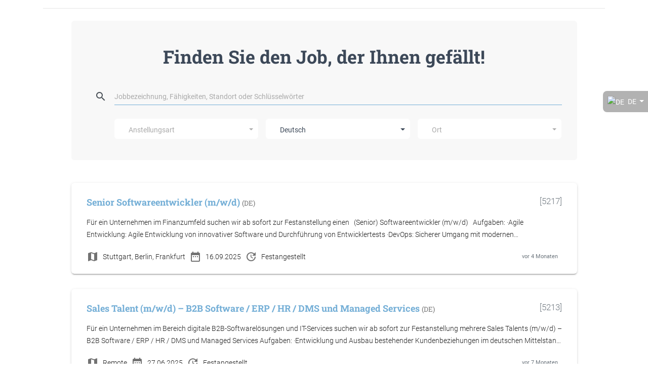

--- FILE ---
content_type: text/html
request_url: https://jobboard.online/jlink/?language=de
body_size: 376084
content:
<!DOCTYPE html>
<html lang="de">
	<head>
		<meta charset="utf-8"/>

		<meta http-equiv="X-UA-Compatible" content="IE=edge,chrome=1"/>
		<title>
			Jobs
		</title>
		<meta
		content="width=device-width, initial-scale=1.0, maximum-scale=1.0, user-scalable=0, shrink-to-fit=no" name="viewport"/>
		<!--     Fonts and icons     -->
		<link rel="stylesheet" type="text/css" href="/fonts/fonts.css"/>
		<link
		rel="stylesheet" href="https://maxcdn.bootstrapcdn.com/font-awesome/latest/css/font-awesome.min.css"/>
		<!-- CSS Files -->
		<link
		href="https://sip-public-area.s3.eu-central-1.amazonaws.com/JobBoard/prod/css/jlink.css?v=7" rel="stylesheet" data-reload="true"/>
		<!-- <link href="/material-kit.css" rel="stylesheet" /> -->
		<link rel="apple-touch-icon" sizes="57x57" href="/apple-icon-57x57.png">
		<link rel="apple-touch-icon" sizes="60x60" href="/apple-icon-60x60.png">
		<link rel="apple-touch-icon" sizes="72x72" href="/apple-icon-72x72.png">
		<link rel="apple-touch-icon" sizes="76x76" href="/apple-icon-76x76.png">
		<link rel="apple-touch-icon" sizes="114x114" href="/apple-icon-114x114.png">
		<link rel="apple-touch-icon" sizes="120x120" href="/apple-icon-120x120.png">
		<link rel="apple-touch-icon" sizes="144x144" href="/apple-icon-144x144.png">
		<link rel="apple-touch-icon" sizes="152x152" href="/apple-icon-152x152.png">
		<link rel="apple-touch-icon" sizes="180x180" href="/apple-icon-180x180.png">
		<link rel="icon" type="image/png" sizes="192x192" href="/android-icon-192x192.png">
		<link rel="icon" type="image/png" sizes="32x32" href="/favicon-32x32.png">
		<link rel="icon" type="image/png" sizes="96x96" href="/favicon-96x96.png">
		<link rel="icon" type="image/png" sizes="16x16" href="/favicon-16x16.png">
		<link rel="manifest" href="/manifest.json">
		<meta name="msapplication-TileColor" content="#3b3b3b">
		<meta name="msapplication-TileImage" content="/ms-icon-144x144.png">
		<meta property="og:image" content="https://jobboard.online/assets/img/bg8.jpg"/>
		<meta property="og:image:type" content="image/jpeg"/>
		<meta name="theme-color" content="#3b3b3b">
		<meta
		name="description" content="Finden Sie jetzt 39 zu besetzende Jobs auf jobboard.online. Die besten Stellenangebote gibt es hier.">
			</head>

	<body class="landing-page sidebar-collapse  		singlePage
		">  <ul class="navbar-nav ml-auto languageSelection">
          <li class="dropdown nav-item">
            <a href="#" class="dropdown-toggle nav-link" data-toggle="dropdown" data-currentLanguage="de">
              <img alt="de" class="mr-1 flagIcon"> de
            </a>
            <div class="dropdown-menu dropdown-with-icons">
						 <a href="#" class="dropdown-item  availableLang " data-switchLanguage="de">
				<img alt="de" class="mr-1 flagIcon"> DE
              </a>
						 <a href="#" class="dropdown-item  availableLang " data-switchLanguage="en">
				<img alt="en" class="mr-1 flagIcon"> EN
              </a>
			            </div>
          </li>
		  </ul>
<div class="main main-raised m-0
"  id="jobs">
	<script>
	/*var default_cv_title = `RESNOTFOUND: ApplySubtitle`,
	next_btn_text = `Weiter`,
	back_btn_text = `Zurück`,
	send_btn_text = `Bewerben`;*/
window["uTranslationR"] = {};window["uTranslationR"]["ApplyAgainQuestionDescription"] = `Möchten Sie sich mit dem Profil der letzten Bewerbung auf diese Position bewerben`;window["uTranslationR"]["ApplyAgainQuestionContinue"] = `Fortfahren`;window["uTranslationR"]["ApplyAgainQuestionNewApplication"] = `Neue Bewerbung`;window["uTranslationR"]["NoJobsAvailableRegion"] = `Jobs in anderen Sprachen`;window["uTranslationR"]["NextBtn"] = `Weiter`;window["uTranslationR"]["InvalidInput"] = `Ungültige Eingaben`;window["uTranslationR"]["BackBtnText"] = `Zurück`;window["uTranslationR"]["ApplySendBtn"] = `Bewerben`;window["uTranslationR"]["ApplyFilesUploadingHint"] = `Hochladen`;window["uTranslationR"]["ApplyFilesUploadingSuccess"] = `Erfolgreich hochgeladen`;window["uTranslationR"]["ApplyFilesUploadingError"] = `Fehler beim Hochladen`;window["uTranslationR"]["ApplyFilesUploadingErrorFormat"] = `Ungültiges Dateiformat!`;window["uTranslationR"]["ApplyFilesUploadingErrorAmount"] = `Maximale Anzahl der Dateien überschritten!`;window["uTranslationR"]["FilterAddTag"] = `Tag`;window["uTranslationR"]["LoadMore"] = `Mehr laden`;window["uTranslationR"]["ApplyTitle"] = `Erstellen Sie Ihr Profil`;window["uTranslationR"]["ApplySuccessMessage"] = `Vielen Dank für Ihre Bewerbung!`;window["uTranslationR"]["ApplyDataPrivacyAccept"] = `OK`;window["uTranslationR"]["ApplyDataPrivacyPopupTitle"] = `Bitte stimmen Sie unserer Datenschutzvereinbarung zu`;window["uTranslationR"]["ApplyCVFormatError"] = `Falsches Dateiformat ausgewählt`;window["uTranslationR"]["ApplyOpenCVBtn"] = `Lebenslauf öffnen`;window["uTranslationR"]["ApplyFiles"] = `Weitere Anhänge (maximal 10)`;</script>
<div class="overflowinmenu">
	<div class="container">
		<hr/>
		<div class="row invertedSearch mx-auto">
			<h5 class="title text-center h2 w-100">Finden Sie den Job, der Ihnen gefällt!</h5>
							<div class="m-auto col-12">

					<div class="pt-4">
						<div class="row mx-0">
							<div class="col-12">

								<div class="input-group ">
									<div class="input-group-prepend">
										<span class="input-group-text">
											<i class="material-icons">search</i>
										</span>
									</div>
									<input type="search" autocomplete="disabled" class="form-control searchInput" placeholder="Jobbezeichnung, Fähigkeiten, Standort oder Schlüsselwörter"/>
								</div>


							</div>
							<div class="col-12  mt-3">
								<div class="input-group filterSection">
									<div class="input-group-prepend">
										<span class="input-group-text">
											<i class="material-icons">reorder</i>
										</span>
									</div>
									<div class="row w-100">
										<div class="col-sm-4 pr-0">
											<div class="form-group">
												<select class="selectpicker" data-style="select-with-transition" id="employmentTypeFilter" data-none-selected-text="Anstellungsart" data-count-selected-text="<span class='select-counter'>{0}</span> Anstellungsart" multiple data-selected-text-format="count" data-width="100%">
																											<option value="Permanent">Festangestellt</option>
													
												</select>

											</div>
										</div>
										<div class="col-sm-4  pr-0">
											<div class="form-group">
												<select class="selectpicker" id="languageFilter" data-style="select-with-transition" data-none-selected-text="Sprache(n)" data-count-selected-text="<span class='select-counter'>{0}</span> Sprache(n)" multiple data-selected-text-format="count" data-width="100%">
																											<option value="de" selected>Deutsch</option>

																									</select>

											</div>
										</div>
										<div class="col-sm-4  pr-0">
											<div class="form-group">
												<select class="selectpicker" data-style="select-with-transition" id="regionFilter" title="Ort" multiple data-max-options="1" data-width="100%">
													
														<option value="geo" data-content='<span class="text">Umkreissuche</span>'>Umkreissuche</option>
													
																											<option value="Berlin">Berlin</option>
																											<option value="Bonn">Bonn</option>
																											<option value="Deutschland">Deutschland</option>
																											<option value="deutschlandweit">deutschlandweit</option>
																											<option value="Deutschlandweit">Deutschlandweit</option>
																											<option value="Düsseldorf">Düsseldorf</option>
																											<option value="Erlangen">Erlangen</option>
																											<option value="Frankfurt am Main">Frankfurt am Main</option>
																											<option value="Karlsruhe">Karlsruhe</option>
																											<option value="Karslruhe">Karslruhe</option>
																											<option value="Leipzig">Leipzig</option>
																											<option value="Maintal">Maintal</option>
																											<option value="Mannheim">Mannheim</option>
																											<option value="München">München</option>
																											<option value="remote">remote</option>
																											<option value="Remote">Remote</option>
																											<option value="Stuttgart">Stuttgart</option>
																											<option value="Stuttgart, Berlin, Frankfurt">Stuttgart, Berlin, Frankfurt</option>
																											<option value="Weinsberg">Weinsberg</option>
																											<option value="Wesseling">Wesseling</option>
																									</select>
											</div>

										</div>
									</div>
								</div>

							</div>
							
								<div class="col-12">
									<div class="input-group geoSearch hidden">
										<div class="input-group-prepend">
											<span class="input-group-text">
												<i class="material-icons">near_me</i>
											</span>
										</div>
										<div class="row w-100">
											<div class="col-sm-8 pr-0">
												

<form class="form-group has-default bmd-form-group pt-0 mapsInput" autocomplete="off">
	<div>
		<input type="text" class="form-control pac-input" placeholder="Nach PLZ oder Ort suchen"  autocomplete="off" />
	</div>
</form>

											</div>
											<div class="col-sm-4  pr-0">
												<div class="form-group">
													<select class="selectpicker" data-style="select-with-transition" id="radiusFilter" title="Radius" multiple data-max-options="1" data-width="100%">
														<option value="0" selected>Kein Radius</option>
														<option value="20">+ 20 km</option>
														<option value="50">+ 50 km</option>
														<option value="100">+ 100 km</option>
														<option value="200">+ 200 km</option>

													</select>
												</div>

											</div>
										</div>
									</div>
								</div>
							
							

						</div>

					</div>

				</div>


				<small class="text-grey hidden">Beliebte Suchanfragen:
					<a href="#">Software Engineer</a>,
					<a href="#">CTO</a>,
					<a href="#">Machine Operator</a>
				</small>
			

		</div>
	</div>
</div>
<div
	class="container jobContainer" style="margin-bottom: 2rem;">
		<div class="section text-center pb-0 jobDetails">
		<a class="btn btn-white btn-link back-btn position-absolute" href="/jlink/">
			<i class="material-icons text_align-center visible-on-sidebar-regular">keyboard_arrow_left</i>
			Zurück</a>
		<div class="row">
			<div class="col-md-8 ml-auto mr-auto">
				<h5 class="title h2">Passt das zu Ihnen?</h5>
			</div>
		</div>
	</div>
	<hr class="jobDetails"/>
	<div class="job-cards" style="width: 90%; margin: auto;" data-showonly="15">
		
<div class="card  " itemscope itemtype="https://schema.org/JobPosting" data-id="5217" data-url="5217-senior-softwareentwickler-m-w-d" data-orderpref="1">
	<div class="card-body">
		<div class="row ml-0 mr-0">
			<h2 class="card-title text-primary col p-0 pr-2 h4" itemprop="title">Senior Softwareentwickler (m/w/d) <small>(DE)</small></h2>
			<h5 class="text-muted ml-auto mt-2 col-auto p-0 text-right">
								[<span class="job_identifier">5217</span>]
			</h5>
		</div>
		<h6 class="card-subtitle mb-2 text-muted" itemprop="skills"></h6>
		<p class="card-text jobdescription twoDescs">

			<span itemprop="description">
				Für ein Unternehmen im Finanzumfeld suchen wir ab sofort zur Festanstellung einen
&nbsp;
(Senior) Softwareentwickler (m/w/d)
&nbsp;
Aufgaben:
·Agile Entwicklung: Agile Entwicklung von innovativer Software und Durchführung von Entwicklertests
·DevOps: Sicherer Umgang mit modernen Versionskontrollsystemen und Build-Pipelines, sowie automatisierter Build-, Test- und Deployment Prozesse
·Dokumentation: Dokumentation der entwickelten Software
·Support: Bearbeitung von Incidents im Rahmen des Third Level Supports
·Qualitätssicherung: Unterstützung der Qualitätssicherung in den Testphasen
·Rollout: Unterstützung beim Rollout der Applikationen
·Architektur: Unterstützung der Erstellung und Pflege der Software-Architekturen
&nbsp;
Anforderungen:
·Ausbildung: Abgeschlossenes Studium in Informatik, Wirtschaftsinformatik, Fachinformatiker oder vergleichbare Qualifikation
·Erfahrung: Mehrjährige Berufserfahrung in der Softwareentwicklung
·Technologie Know-how: Fundierte Kenntnisse in der objektorientierten Softwareentwicklung mit Fokus auf .NET/.NET8 und C#, TCP/IP-Kommunikation, Container, Unit-Tests, Asciidoc und WPF
·Branchenkenntnis: Idealerweise Branchenkenntnisse im Bankenumfeld 
·Systemkenntnisse: Gute Kenntnisse gängiger Betriebssysteme im Client-Server-Umfeld (Windows/opt. Linux) sowie sicherer Umgang mit Tools wie Visual Studio, VS Code, Jira, Confluence, GitLab und MS Teams
·Persönliche Kompetenzen: Analytisches Denken, Teamfähigkeit, sowie eine selbstständige, strukturierte und zielorientierte Arbeitsweise
·Sprachen: Sehr gute Deutsch- und gute Englischkenntnisse
&nbsp;
Arbeitsort:
·Frankfurt, Berlin oder Stuttgart - Rolle ist hybrid (1-2 Tage vor Ort)
&nbsp;
Bei Interesse senden Sie uns bitte Ihre Bewerbungsunterlagen mit Angabe Ihres frühestmöglichen Eintrittstermins und Ihrer Gehaltsvorstellung an bewerbung@jlink.de. 
&nbsp;
Wir melden uns schnellstmöglich mit weiteren Details bei Ihnen. 
&nbsp;
Vielen Dank!
			</span>

		</p>
					<div itemprop="disambiguatingDescription" class="twoDescsHtml">
				<div class="JobDescription_EditorContent"><div style="text-align: left"><span style="font-size: 12pt; font-family: Calibri"><span>Für ein Unternehmen im Finanzumfeld suchen wir ab sofort zur Festanstellung einen</span></span></div><div style="text-align: left"><strong style="font-size: 12pt; font-family: Calibri"><span>&nbsp;</span></strong></div><div style="text-align: left"><strong style="font-size: 12pt; font-family: Calibri"><span>(Senior) Softwareentwickler (m/w/d)</span></strong></div><div style="text-align: left"><strong style="font-size: 12pt; font-family: Calibri"><span>&nbsp;</span></strong></div><div style="text-align: left"><strong style="font-size: 12pt; font-family: Calibri"><span>Aufgaben</span></strong><span style="font-size: 12pt; font-family: Calibri"><span>:</span></span></div><ul><li style="text-align: left"><span style="font-size: 12pt; font-family: Calibri">Agile E<span>n</span></span><span style="font-size: 12pt; font-family: Calibri">twicklung: Agile Entwicklung von innovativer Software und Durchführung </span><span style="font-family: Calibri; font-size: 12pt">von Entwicklertests</span></li><li style="text-align: left"><span style="font-family: Calibri; font-size: 12pt"><span>DevOps: Sicherer Umgang mit modernen Versionskontrollsystemen und Build-Pipelines, sowie automatisierter Build-, Test- und Deployment Prozesse</span></span></li><li style="text-align: left"><span style="font-family: Calibri; font-size: 12pt"><span>Dokumentation: Dokumentation der entwickelten Software</span></span></li><li style="text-align: left"><span style="font-family: Calibri; font-size: 12pt"><span>Support: Bearbeitung von Incidents im Rahmen des Third Level Supports</span></span></li><li style="text-align: left"><span style="font-family: Calibri; font-size: 12pt"><span>Qualitätssicherung: Unterstützung der Qualitätssicherung in den Testphasen</span></span></li><li style="text-align: left"><span style="font-family: Calibri; font-size: 12pt"><span>Rollout: Unterstützung beim Rollout der Applikationen</span></span></li><li style="text-align: left"><span style="font-family: Calibri; font-size: 12pt"><span>Architektur: Unterstützung der Erstellung und Pflege der Software-Architekturen</span></span></li></ul><div style="text-align: left"><span style="font-size: 12pt; font-family: Calibri"><span>&nbsp;</span></span></div><div style="text-align: left"><strong style="font-size: 12pt; font-family: Calibri"><span>Anforderungen</span></strong><span style="font-size: 12pt; font-family: Calibri"><span>:</span></span></div><ul><li style="text-align: left"><span style="font-size: 12pt; font-family: Calibri">Ausbildung: Abgeschlossenes Studium in Informatik, Wirtschaftsinformatik, Fachinformatiker oder vergleichbare Qualifikation</span></li><li style="text-align: left"><span style="font-family: Calibri; font-size: 12pt"><span>Erfahrung: Mehrjährige Berufserfahrung in der Softwareentwicklung</span></span></li><li style="text-align: left"><span style="font-family: Calibri; font-size: 12pt"><span>Technologie Know-how: Fundierte Kenntnisse in der objektorientierten Softwareentwicklung mit Fokus auf .NET/.NET8 und C#, TCP/IP-Kommunikation, Container, Unit-Tests, Asciidoc und WPF</span></span></li><li style="text-align: left"><span style="font-family: Calibri; font-size: 12pt"><span>Branchenkenntnis: Idealerweise Branchenkenntnisse im Bankenumfeld </span></span></li><li style="text-align: left"><span style="font-family: Calibri; font-size: 12pt"><span>Systemkenntnisse: Gute Kenntnisse gängiger Betriebssysteme im Client-Server-Umfeld (Windows/opt. Linux) sowie sicherer Umgang mit Tools wie Visual Studio, VS Code, Jira, Confluence, GitLab und MS Teams</span></span></li><li style="text-align: left"><span style="font-family: Calibri; font-size: 12pt"><span>Persönliche Kompetenzen: Analytisches Denken, Teamfähigkeit, sowie eine selbstständige, strukturierte und zielorientierte Arbeitsweise</span></span></li><li style="text-align: left"><span style="font-family: Calibri; font-size: 12pt"><span>Sprachen: Sehr gute Deutsch- und gute Englischkenntnisse</span></span></li></ul><div style="text-align: left"><span style="font-size: 12pt; font-family: Calibri"><span>&nbsp;</span></span></div><div style="text-align: left"><strong style="font-size: 12pt; font-family: Calibri"><span>Arbeitsort</span></strong><span style="font-size: 12pt; font-family: Calibri"><span>:</span></span></div><ul><li style="text-align: left"><span style="font-family: Calibri; font-size: 12pt"><span>Frankfurt, Berlin oder Stuttgart - Rolle ist hybrid (1-2 Tage vor Ort)</span></span></li></ul><div style="text-align: left"><span style="font-size: 12pt; font-family: Calibri"><span>&nbsp;</span></span></div><div style="text-align: left"><span style="font-size: 12pt; font-family: Calibri"><span>Bei Interesse senden Sie uns bitte Ihre Bewerbungsunterlagen mit Angabe Ihres frühestmöglichen Eintrittstermins und Ihrer Gehaltsvorstellung an bewerbung@jlink.de. </span></span></div><div style="text-align: left"><span style="font-size: 12pt; font-family: Calibri"><span>&nbsp;</span></span></div><div style="text-align: left"><span style="font-size: 12pt; font-family: Calibri"><span>Wir melden uns schnellstmöglich mit weiteren Details bei Ihnen. </span></span></div><div style="text-align: left"><span style="font-size: 12pt; font-family: Calibri"><span>&nbsp;</span></span></div><div style="text-align: left"><span style="font-size: 12pt; font-family: Calibri"><span>Vielen Dank!</span></span></div><div><br></div><div><br></div><div><br></div><div><br></div></div>
			</div>
						<p class="card-text"></p>
		<div class="row ml-0 mr-0">
			<div class="w-auto icon-bar">
				<i class="material-icons">map</i>
				<span itemprop="jobLocation" class="" itemscope itemtype="https://schema.org/Place">
					<span itemprop="address" itemscope itemtype="https://schema.org/PostalAddress">
													
							<span itemprop="addressRegion">Stuttgart, Berlin, Frankfurt</span>
											</span>
				</span>
									<i class="material-icons">date_range</i>
					<span itemprop="jobStartDate" content="16.09.2025">16.09.2025</span>
								<i class="material-icons">update</i>
 				<span itemprop="employmentType">Festangestellt</span> 
				
							</div>
						<small class="text-muted ml-auto mr-2 mb-0" itemprop="datePosted" content="2025-09-16T10:33:23.75Z"></small>

			<span class="hidden" itemprop="hiringOrganization" itemscope itemtype="https://schema.org/Organization">
				<meta itemprop="name" content="JLink connecting experts GmbH / JLink temp experts GmbH"/>
				<meta itemprop="logo" content="https://jobboard.online/android-icon-192x192.png"/>
			</span>
		</div>
		
		
	</div>
</div>




<div class="card  " itemscope itemtype="https://schema.org/JobPosting" data-id="5213" data-url="5213-sales-talent-m-w-d-b2b-software-erp-hr-dms-und-managed-services" data-orderpref="1">
	<div class="card-body">
		<div class="row ml-0 mr-0">
			<h2 class="card-title text-primary col p-0 pr-2 h4" itemprop="title">Sales Talent (m/w/d) – B2B Software / ERP / HR / DMS und Managed Services <small>(DE)</small></h2>
			<h5 class="text-muted ml-auto mt-2 col-auto p-0 text-right">
								[<span class="job_identifier">5213</span>]
			</h5>
		</div>
		<h6 class="card-subtitle mb-2 text-muted" itemprop="skills"></h6>
		<p class="card-text jobdescription twoDescs">

			<span itemprop="description">
				Für ein Unternehmen im Bereich digitale B2B-Softwarelösungen und IT-Services suchen wir ab sofort zur Festanstellung mehrere


Sales Talents (m/w/d) – B2B Software / ERP / HR / DMS und Managed Services


Aufgaben:

·Entwicklung und Ausbau bestehender Kundenbeziehungen im deutschen Mittelstand
·Planung und Umsetzung von Vertriebsaktionen, Kampagnen sowie Cross- und Upselling-Aktivitäten
·Gewinnung neuer Kunden durch beratende Ansprache und lösungsorientierten Vertrieb
·Nutzung moderner CRM-Tools und digitaler Plattformen zum Aufbau einer nachhaltigen Sales-Pipeline
·Enge Zusammenarbeit mit Kolleg:innen aus Marketing, PreSales und Management
·Mitwirkung an strategischen Vertriebsprojekten zur Weiterentwicklung des Unternehmens


Anforderungen:

·Erste Erfahrung im B2B-Vertrieb von Softwarelösungen (z.&nbsp;B. ERP, DMS, HR, Cloud)
·Nachweisbare Erfolge im Kampagnenvertrieb oder Cross-Selling im Mittelstandssegment
·Idealerweise Erfahrung aus dem Umfeld von IT-Dienstleistern oder Softwareanbietern (z.&nbsp;B. Bechtle, Dell, Cancom, Medialine, Microsoft-Partner)
·Ausgeprägte Kommunikationsfähigkeit auf Augenhöhe – vom Fachbereich bis zur Geschäftsführung
·Unternehmerisches Denken, Eigenverantwortung und Erfolgsorientierung
·Strukturierte und selbstständige Arbeitsweise sowie Begeisterung für digitale Lösungen


Arbeitsort:
·100&nbsp;% Remote möglich
·Bevorzugt Wohnort im Raum Rhein-Main oder Raum Dillenburg

Bei Interesse senden Sie uns bitte Ihre Bewerbungsunterlagen mit Angabe Ihres frühestmöglichen Eintrittstermins und Ihrer Gehaltsvorstellung an bewerbung@jlink.de.

Wir melden uns schnellstmöglich mit weiteren Details bei Ihnen.

Vielen Dank!
			</span>

		</p>
					<div itemprop="disambiguatingDescription" class="twoDescsHtml">
				<div class="JobDescription_EditorContent"><style>.JobDescription_EditorContent table td, .JobDescription_EditorContent table th { border: 1px solid rgba(204, 204, 204, 1); padding: 5px }
.JobDescription_EditorContent table { width: 100% !important }</style><div class="JobDescription_EditorContent"><style>.JobDescription_EditorContent table td, .JobDescription_EditorContent table th { border: 1px solid rgba(204, 204, 204, 1); padding: 5px }
.JobDescription_EditorContent table { width: 100% !important }</style><div class="JobDescription_EditorContent"><div><strong>Für ein Unternehmen im Bereich digitale B2B-Softwarelösungen und IT-Services suchen wir ab sofort zur Festanstellung </strong><strong style="font-family: Calibri; font-size: 12pt">mehrere</strong></div><div><br></div><div><br></div><div><strong>Sales Talent</strong><strong style="font-family: Calibri; font-size: 12pt">s</strong><strong> (m/w/d) – B2B Software / ERP / HR / DMS und Managed Services</strong></div><div><br></div><div><br></div><div><strong>Aufgaben:</strong></div><div><br></div><ul><li>Entwicklung und Ausbau bestehender Kundenbeziehungen im deutschen Mittelstand</li><li>Planung und Umsetzung von Vertriebsaktionen, Kampagnen sowie Cross- und Upselling-Aktivitäten</li><li>Gewinnung neuer Kunden durch beratende Ansprache und lösungsorientierten Vertrieb</li><li>Nutzung moderner CRM-Tools und digitaler Plattformen zum Aufbau einer nachhaltigen Sales-Pipeline</li><li>Enge Zusammenarbeit mit Kolleg:innen aus Marketing, PreSales und Management</li><li>Mitwirkung an strategischen Vertriebsprojekten zur Weiterentwicklung des Unternehmens</li></ul><div><br></div><div><br></div><div><strong>Anforderungen:</strong></div><div><br></div><ul><li>Erste Erfahrung im B2B-Vertrieb von Softwarelösungen (z.&nbsp;B. ERP, DMS, HR, Cloud)</li><li>Nachweisbare Erfolge im Kampagnenvertrieb oder Cross-Selling im Mittelstandssegment</li><li>Idealerweise Erfahrung aus dem Umfeld von IT-Dienstleistern oder Softwareanbietern (z.&nbsp;B. Bechtle, Dell, Cancom, Medialine, Microsoft-Partner)</li><li>Ausgeprägte Kommunikationsfähigkeit auf Augenhöhe – vom Fachbereich bis zur Geschäftsführung</li><li>Unternehmerisches Denken, Eigenverantwortung und Erfolgsorientierung</li><li>Strukturierte und selbstständige Arbeitsweise sowie Begeisterung für digitale Lösungen</li></ul><div><br></div><div><br></div><div><strong>Arbeitsort:</strong></div><ul><li><span style="font-size: 12pt; font-family: Calibri">100&nbsp;% Remote möglich</span></li><li><span style="font-size: 12pt; font-family: Calibri">Bevorzugt Wohnort im Raum Rhein-Main oder Raum Dillenburg</span></li></ul><div><br></div><div><span style="font-size: 12pt; font-family: Calibri">Bei Interesse senden Sie uns bitte Ihre Bewerbungsunterlagen mit Angabe Ihres frühestmöglichen Eintrittstermins und Ihrer Gehaltsvorstellung an </span><strong><span>bewerbung@jlink.de</span></strong>.</div><div><br></div><div>Wir melden uns schnellstmöglich mit weiteren Details bei Ihnen.</div><div><br></div><div>Vielen Dank!</div><div style="text-align: left"><br></div><div><br></div><div><br></div></div></div></div>
			</div>
						<p class="card-text"></p>
		<div class="row ml-0 mr-0">
			<div class="w-auto icon-bar">
				<i class="material-icons">map</i>
				<span itemprop="jobLocation" class="" itemscope itemtype="https://schema.org/Place">
					<span itemprop="address" itemscope itemtype="https://schema.org/PostalAddress">
													
							<span itemprop="addressRegion">Remote</span>
											</span>
				</span>
									<i class="material-icons">date_range</i>
					<span itemprop="jobStartDate" content="27.06.2025">27.06.2025</span>
								<i class="material-icons">update</i>
 				<span itemprop="employmentType">Festangestellt</span> 
				
							</div>
						<small class="text-muted ml-auto mr-2 mb-0" itemprop="datePosted" content="2025-06-27T14:57:43.45Z"></small>

			<span class="hidden" itemprop="hiringOrganization" itemscope itemtype="https://schema.org/Organization">
				<meta itemprop="name" content="JLink connecting experts GmbH / JLink temp experts GmbH"/>
				<meta itemprop="logo" content="https://jobboard.online/android-icon-192x192.png"/>
			</span>
		</div>
		
		
	</div>
</div>




<div class="card  " itemscope itemtype="https://schema.org/JobPosting" data-id="5198" data-url="5198-ot-cybersecurity-expert-m-f-d" data-orderpref="1">
	<div class="card-body">
		<div class="row ml-0 mr-0">
			<h2 class="card-title text-primary col p-0 pr-2 h4" itemprop="title">OT Cybersecurity Expert (m/f/d) <small>(DE)</small></h2>
			<h5 class="text-muted ml-auto mt-2 col-auto p-0 text-right">
								[<span class="job_identifier">5198</span>]
			</h5>
		</div>
		<h6 class="card-subtitle mb-2 text-muted" itemprop="skills"></h6>
		<p class="card-text jobdescription twoDescs">

			<span itemprop="description">
				Für ein Unternehmen im Bereich der Energietechnologie&nbsp;suchen wir ab sofort zur Festanstellung einen
&nbsp;
OT Cybersecurity Experten(m/w/d)
&nbsp;
Aufgaben:
·Anpassen und Entwickeln kundenspezifischer Lösungen für industrielle Netzwerke und OT-Sicherheit in Projekten
·Konfiguration von Arbeitsstationen, Servern und Netzwerkomponenten unter Berücksichtigung der Sicherheitsanforderungen
·Durchführung von Risikobewertungen, Sicherheitstests, Fehlerbehebung und Lösung mit entsprechender Dokumentation
·Umsetzung internationaler Sicherheitsstandards (z.B. IEC 62443)
·Unterstützung des Vertriebs- und Angebotsmanagements, des Inbetriebnahmeteams und des After-Sales-Supports
·Durchführung von Schulungen für internes Personal und externe Kunden
·Kontinuierliche Weiterentwicklung des eigenen Wissens und der Fähigkeiten

Anforderungen:
·Hochschulabschluss (Master/Bachelor oder Diplom-Ingenieur) im Bereich Kommunikationsengineering, Netzwerktechnologien, OT-Sicherheit
·Mehrjährige Berufserfahrung im Bereich Cybersicherheit, idealerweise im Bereich großer Automatisierungs- und Leitsysteme
·Sehr gute Netzwerkkentnisse (LAN/WAN, TCP/IP, Switching, Routing) sowie Kenntnisse in Cybersicherheitskonzepten und Standards (z. B. IEC 62443, ISO/IEC 27001), Zertifikate wie CCNA/CCNP, CEH
·Fundierte Kenntnisse in der sicheren Konfiguration von Hardware-Komponenten im Bereich Switching/Routing/Firewall (Cisco, Ruggedcom, Scalance Switches und Firewalls)
·Fließende Sprachkenntnisse in Deutsch und Englisch
·Bereitschaft zu weltweiten Dienstreisen (ca. 30 %)
&nbsp;
Arbeitsort:
·Flexible Hybrid-Arbeit: 2-3 Tage im Büro in Erlangen, die restlichen Tage Remote
&nbsp;
Bei Interesse senden Sie uns bitte Ihre Bewerbungsunterlagen mit Angabe Ihres frühestmöglichen Eintrittstermins und Ihrer Gehaltsvorstellung an bewerbung@jlink.de. 
&nbsp;
Wir melden uns schnellstmöglich mit weiteren Details bei Ihnen. 
&nbsp;
Vielen Dank!
			</span>

		</p>
					<div itemprop="disambiguatingDescription" class="twoDescsHtml">
				<p style="text-align: left; margin: 0"><span style="font-size: 12pt"><span style="font-family: Calibri">Für ein Unternehmen im Bereich der Energietechnologie&nbsp;suchen wir ab sofort zur Festanstellung einen</span></span></p><p style="text-align: left; margin: 0"><span style="font-size: 12pt"><span style="font-weight: bold; font-family: Calibri">&nbsp;</span></span></p><h3 style="background-repeat: no-repeat; line-height: calc(1.1em + 0.4rem); margin: 0; border: 0; font-size: var(--text--1); font-weight: normal; font-family: siemens_sans, Arial, Helvetica, sans-serif; color: rgba(29, 22, 54, 1); text-decoration-color: initial"><span style="font-family: Calibri"><strong>OT Cybersecurity Experten</strong></span><span style="font-family: Calibri; font-weight: bold; font-size: 12pt">(m/w/d)</span></h3><p style="text-align: left; margin: 0"><span style="font-size: 12pt"><span style="font-weight: bold; font-family: Calibri">&nbsp;</span></span></p><p style="text-align: left; margin: 0"><span style="font-size: 12pt"><span style="font-family: Calibri"><span style="font-weight: bold">Aufgaben</span>:</span></span></p><ul><li style="text-align: left; margin: 0">Anpassen und Entwickeln kundenspezifischer Lösungen für industrielle Netzwerke und OT-Sicherheit in Projekten</li><li style="text-align: left; margin: 0">Konfiguration von Arbeitsstationen, Servern und Netzwerkomponenten unter Berücksichtigung der Sicherheitsanforderungen</li><li style="text-align: left; margin: 0">Durchführung von Risikobewertungen, Sicherheitstests, Fehlerbehebung und Lösung mit entsprechender Dokumentation</li><li style="text-align: left; margin: 0">Umsetzung internationaler Sicherheitsstandards (z.B. IEC 62443)</li><li style="text-align: left; margin: 0">Unterstützung des Vertriebs- und Angebotsmanagements, des Inbetriebnahmeteams und des After-Sales-Supports</li><li style="text-align: left; margin: 0">Durchführung von Schulungen für internes Personal und externe Kunden</li><li style="text-align: left; margin: 0">Kontinuierliche Weiterentwicklung des eigenen Wissens und der Fähigkeiten<br></li></ul><p style="text-align: left; margin: 0"><br></p><p style="text-align: left; margin: 0"><span style="font-size: 12pt"></span></p><p style="text-align: left; margin: 0"><span style="font-size: 12pt"><span style="font-family: Calibri"><span style="font-weight: bold">Anforderungen</span>:</span></span></p><ul><li style="text-align: left; margin: 0">Hochschulabschluss (Master/Bachelor oder Diplom-Ingenieur) im Bereich Kommunikationsengineering, Netzwerktechnologien, OT-Sicherheit</li><li style="text-align: left; margin: 0">Mehrjährige Berufserfahrung im Bereich Cybersicherheit, idealerweise im Bereich großer Automatisierungs- und Leitsysteme</li><li style="text-align: left; margin: 0">Sehr gute Netzwerkkentnisse (LAN/WAN, TCP/IP, Switching, Routing) sowie Kenntnisse in Cybersicherheitskonzepten und Standards (z. B. IEC 62443, ISO/IEC 27001), Zertifikate wie CCNA/CCNP, CEH</li><li style="text-align: left; margin: 0">Fundierte Kenntnisse in der sicheren Konfiguration von Hardware-Komponenten im Bereich Switching/Routing/Firewall (Cisco, Ruggedcom, Scalance Switches und Firewalls)</li><li style="text-align: left; margin: 0">Fließende Sprachkenntnisse in Deutsch und Englisch</li><li>Bereitschaft zu weltweiten Dienstreisen (ca. 30 %)</li></ul><p style="text-align: left; margin: 0"><span style="font-size: 12pt"><span style="font-family: Calibri">&nbsp;</span></span></p><p style="text-align: left; margin: 0"><span style="font-size: 12pt"><span style="font-family: Calibri"><span style="font-weight: bold">Arbeitsort</span>:</span></span></p><ul><li>Flexible Hybrid-Arbeit: 2-3 Tage im Büro in Erlangen, die restlichen Tage Remote</li></ul><p style="text-align: left; margin: 0"><span style="font-size: 12pt"><span style="font-family: Calibri">&nbsp;</span></span></p><p style="text-align: left; margin: 0"><span style="font-size: 12pt"><span style="font-family: Calibri">Bei  Interesse senden Sie uns bitte Ihre Bewerbungsunterlagen mit Angabe  Ihres frühestmöglichen Eintrittstermins und Ihrer Gehaltsvorstellung an  bewerbung@jlink.de. </span></span></p><p style="text-align: left; margin: 0"><span style="font-size: 12pt"><span style="font-family: Calibri">&nbsp;</span></span></p><p style="text-align: left; margin: 0"><span style="font-size: 12pt"><span style="font-family: Calibri">Wir melden uns schnellstmöglich mit weiteren Details bei Ihnen. </span></span></p><p style="text-align: left; margin: 0"><span style="font-size: 12pt"><span style="font-family: Calibri">&nbsp;</span></span></p><p style="text-align: left; margin: 0"><span style="font-size: 12pt"><span style="font-family: Calibri">Vielen Dank!</span></span></p><br>
			</div>
						<p class="card-text"></p>
		<div class="row ml-0 mr-0">
			<div class="w-auto icon-bar">
				<i class="material-icons">map</i>
				<span itemprop="jobLocation" class="" itemscope itemtype="https://schema.org/Place">
					<span itemprop="address" itemscope itemtype="https://schema.org/PostalAddress">
													
							<span itemprop="addressRegion">Erlangen</span>
											</span>
				</span>
									<i class="material-icons">date_range</i>
					<span itemprop="jobStartDate" content="10.02.2025">10.02.2025</span>
								<i class="material-icons">update</i>
 				<span itemprop="employmentType">Festangestellt</span> 
				
							</div>
						<small class="text-muted ml-auto mr-2 mb-0" itemprop="datePosted" content="2025-02-10T15:18:27.5Z"></small>

			<span class="hidden" itemprop="hiringOrganization" itemscope itemtype="https://schema.org/Organization">
				<meta itemprop="name" content="JLink connecting experts GmbH / JLink temp experts GmbH"/>
				<meta itemprop="logo" content="https://jobboard.online/android-icon-192x192.png"/>
			</span>
		</div>
		
		
	</div>
</div>




<div class="card  " itemscope itemtype="https://schema.org/JobPosting" data-id="5197" data-url="5197-ot-network-architect-m-f-d" data-orderpref="1">
	<div class="card-body">
		<div class="row ml-0 mr-0">
			<h2 class="card-title text-primary col p-0 pr-2 h4" itemprop="title">OT Network Architect (m/f/d) <small>(DE)</small></h2>
			<h5 class="text-muted ml-auto mt-2 col-auto p-0 text-right">
								[<span class="job_identifier">5197</span>]
			</h5>
		</div>
		<h6 class="card-subtitle mb-2 text-muted" itemprop="skills"></h6>
		<p class="card-text jobdescription twoDescs">

			<span itemprop="description">
				Für ein Unternehmen im Bereich der Energietechnologie suchen wir ab sofort zur Festanstellung einen
&nbsp;
OT Netzwerk Architekt (m/w/d)
&nbsp;
Aufgaben:
·Anpassen und Entwickeln kundenspezifischer Lösungen für industrielle Netzwerke in Projekten
·Entwerfen, Implementieren, Konfigurieren und Warten von Netzwerk- und Sicherheitslösungen (Switches, Router, Firewalls, Endpunktkonfiguration)
·Zusammenarbeit mit Projektteams und Kunden zur Bedarfsanpassung
·Durchführung von Sicherheitstests und entsprechender Dokumentation
·Durchführung von Schulungen für&nbsp;internes&nbsp;Personal und externe&nbsp;Kunden
·Kontinuierliche Weiterentwicklung des eigenen Wissens und der Fähigkeiten
&nbsp;
Anforderungen:
·(Master/Bachelor Abschluss&nbsp;oder staatlich geprüfter Techniker) im Bereich Nachrichtentechnik, Netzwerktechnik oder OT-Sicherheit
·Mehrjährige Berufserfahrung im Netzwerkdesign und in der OT-Sicherheit, idealerweise im Bereich großer Automatisierungs- und Steuerungssysteme
·Sehr gute Kenntnisse in LAN/WAN, TCP/IP, Switching, Routing und&nbsp;VPN
·Fundierte Kenntnisse in der Konfiguration von Hardwarekomponenten für Switching, Routing und Firewalls (Cisco, Ruggedcom, Scalance Switches und Firewalls)
·Sehr gute Sprachkenntnisse in Deutsch und Englisch
·Bereitschaft zu weltweiten Dienstreisen (ca. 30 %)
&nbsp;
Arbeitsort:
·Flexible Hybrid-Arbeit: 2-3 Tage im Büro in Erlangen, die restlichen Tage Remote
&nbsp;
Bei Interesse senden Sie uns bitte Ihre Bewerbungsunterlagen mit Angabe Ihres frühestmöglichen Eintrittstermins und Ihrer Gehaltsvorstellung an bewerbung@jlink.de. 
&nbsp;
Wir melden uns schnellstmöglich mit weiteren Details bei Ihnen. 
&nbsp;
Vielen Dank!
			</span>

		</p>
					<div itemprop="disambiguatingDescription" class="twoDescsHtml">
				<p style="text-align: left; margin: 0"><span style="font-size: 12pt"><span style="font-family: Calibri">Für ein Unternehmen im Bereich der Energietechnologie suchen wir ab sofort zur Festanstellung einen</span></span></p><p style="text-align: left; margin: 0"><span style="font-size: 12pt"><span style="font-weight: bold; font-family: Calibri">&nbsp;</span></span></p><p style="text-align: left; margin: 0"><span style="font-size: 12pt"><span style="font-weight: bold; font-family: Calibri">OT Netzwerk Architekt (m/w/d)</span></span></p><p style="text-align: left; margin: 0"><span style="font-size: 12pt"><span style="font-weight: bold; font-family: Calibri">&nbsp;</span></span></p><p style="text-align: left; margin: 0"><span style="font-size: 12pt"><span style="font-family: Calibri"><span style="font-weight: bold">Aufgaben</span>:</span></span></p><ul><li style="text-align: left; margin: 0">Anpassen und Entwickeln kundenspezifischer Lösungen für industrielle Netzwerke in Projekten</li><li style="text-align: left; margin: 0">Entwerfen, Implementieren, Konfigurieren und Warten von Netzwerk- und Sicherheitslösungen (Switches, Router, Firewalls, Endpunktkonfiguration)</li><li style="text-align: left; margin: 0">Zusammenarbeit mit Projektteams und Kunden zur Bedarfsanpassung</li><li style="text-align: left; margin: 0">Durchführung von Sicherheitstests und entsprechender Dokumentation</li><li style="text-align: left; margin: 0">Durchführung von Schulungen für&nbsp;internes&nbsp;Personal und externe&nbsp;Kunden</li><li style="text-align: left; margin: 0">Kontinuierliche Weiterentwicklung des eigenen Wissens und der Fähigkeiten<br></li></ul><p style="text-align: left; margin: 0"><span style="font-size: 12pt"><span style="font-family: Calibri">&nbsp;</span></span></p><p style="text-align: left; margin: 0"><span style="font-size: 12pt"><span style="font-family: Calibri"><span style="font-weight: bold">Anforderungen</span>:</span></span></p><ul><li style="text-align: left; margin: 0">(Master/Bachelor Abschluss&nbsp;oder staatlich geprüfter Techniker) im Bereich Nachrichtentechnik, Netzwerktechnik oder OT-Sicherheit</li><li style="text-align: left; margin: 0">Mehrjährige Berufserfahrung im Netzwerkdesign und in der OT-Sicherheit, idealerweise im Bereich großer Automatisierungs- und Steuerungssysteme</li><li style="text-align: left; margin: 0">Sehr gute Kenntnisse in LAN/WAN, TCP/IP, Switching, Routing und&nbsp;VPN</li><li style="text-align: left; margin: 0">Fundierte Kenntnisse in der Konfiguration von Hardwarekomponenten für Switching, Routing und Firewalls (Cisco, Ruggedcom, Scalance Switches und Firewalls<span style="font-size: 12pt">)</span></li><li style="text-align: left; margin: 0"><span style="font-size: 12pt">Sehr gute Sprachkenntnisse in Deutsch und Englisch</span></li><li style="text-align: left; margin: 0"><span style="font-size: 12pt">Bereitschaft zu weltweiten Dienstreisen (ca. 30 %)</span></li></ul><p style="text-align: left; margin: 0"><span style="font-size: 12pt"><span style="font-family: Calibri">&nbsp;</span></span></p><p style="text-align: left; margin: 0"><span style="font-size: 12pt"><span style="font-family: Calibri"><span style="font-weight: bold">Arbeitsort</span>:</span></span></p><ul><li>Flexible Hybrid-Arbeit: 2-3 Tage im Büro in Erlangen, die restlichen Tage Remote</li></ul><p style="text-align: left; margin: 0"><span style="font-size: 12pt"><span style="font-family: Calibri">&nbsp;</span></span></p><p style="text-align: left; margin: 0"><span style="font-size: 12pt"><span style="font-family: Calibri">Bei  Interesse senden Sie uns bitte Ihre Bewerbungsunterlagen mit Angabe  Ihres frühestmöglichen Eintrittstermins und Ihrer Gehaltsvorstellung an  bewerbung@jlink.de. </span></span></p><p style="text-align: left; margin: 0"><span style="font-size: 12pt"><span style="font-family: Calibri">&nbsp;</span></span></p><p style="text-align: left; margin: 0"><span style="font-size: 12pt"><span style="font-family: Calibri">Wir melden uns schnellstmöglich mit weiteren Details bei Ihnen. </span></span></p><p style="text-align: left; margin: 0"><span style="font-size: 12pt"><span style="font-family: Calibri">&nbsp;</span></span></p><p style="text-align: left; margin: 0"><span style="font-size: 12pt"><span style="font-family: Calibri">Vielen Dank!</span></span></p><br>
			</div>
						<p class="card-text"></p>
		<div class="row ml-0 mr-0">
			<div class="w-auto icon-bar">
				<i class="material-icons">map</i>
				<span itemprop="jobLocation" class="" itemscope itemtype="https://schema.org/Place">
					<span itemprop="address" itemscope itemtype="https://schema.org/PostalAddress">
													
							<span itemprop="addressRegion">Erlangen</span>
											</span>
				</span>
									<i class="material-icons">date_range</i>
					<span itemprop="jobStartDate" content="10.02.2025">10.02.2025</span>
								<i class="material-icons">update</i>
 				<span itemprop="employmentType">Festangestellt</span> 
				
							</div>
						<small class="text-muted ml-auto mr-2 mb-0" itemprop="datePosted" content="2025-02-10T15:18:11.403Z"></small>

			<span class="hidden" itemprop="hiringOrganization" itemscope itemtype="https://schema.org/Organization">
				<meta itemprop="name" content="JLink connecting experts GmbH / JLink temp experts GmbH"/>
				<meta itemprop="logo" content="https://jobboard.online/android-icon-192x192.png"/>
			</span>
		</div>
		
		
	</div>
</div>




<div class="card  " itemscope itemtype="https://schema.org/JobPosting" data-id="5193" data-url="5193-senior-dev-ops-engineer-m-w-d" data-orderpref="1">
	<div class="card-body">
		<div class="row ml-0 mr-0">
			<h2 class="card-title text-primary col p-0 pr-2 h4" itemprop="title">(Senior) DevOps Engineer (m/w/d) <small>(DE)</small></h2>
			<h5 class="text-muted ml-auto mt-2 col-auto p-0 text-right">
								[<span class="job_identifier">5193</span>]
			</h5>
		</div>
		<h6 class="card-subtitle mb-2 text-muted" itemprop="skills"></h6>
		<p class="card-text jobdescription twoDescs">

			<span itemprop="description">
				Für ein innovatives IT-Unternehmen im Raum Heilbronn suchen wir einen&nbsp;

(Senior) DevOps Engineer (m/w/d)

der Lust hat, in einem internationalen Team mit modernen Technologien wie&nbsp;Docker, Kubernetes, Terraform und ArgoCD&nbsp;zu arbeiten und innovative Softwarelösungen zu entwickeln und zu betreiben.

Aufgaben:

·Planung und Umsetzung komplexer Softwarelösungen in die Praxis.
·Durchführung des Deployments skalierbarer Softwarelösungen.
·Sicherstellung des reibungslosen Betriebs von Softwarelösungen durch Testing und Monitoring.
·Analyse von Problemen und Fehlern sowie Identifikation nachhaltiger Lösungen.
·Optimierung und Automatisierung technischer Prozessabläufe.
·Mitarbeit in einem internationalen Entwicklungsteam in verschiedenen Rollen.&nbsp;
&nbsp;
Wichtig für diese Rolle:
·Du bringst&nbsp;Englischkenntnisse auf C1-Niveau&nbsp;und mindestens&nbsp;Deutschkenntnisse auf B2-Niveau&nbsp;mit.
· Erfahrung mit Docker, Kubernetes und Infrastruktur-Provisionierung&nbsp;
· Sicher im Umgang mit deklarativen CD-Tools (optimalerweise mit Terraform &amp; ArgoCD).
· Kenntnisse in Backend-Programmiersprachen (idealerweise&nbsp;PHP&nbsp;oder&nbsp;Go).
Benefits:
·Gelebte Work-Life-Balance durch maximale Flexibilität und nahezu 100&nbsp;% Homeoffice
·Vielfältige Weiterbildungsmöglichkeiten
·Flache Hierarchien und Duz-Kultur
·Jahresgehalt von bis zu 100.000&nbsp;€
Bei Interesse senden Sie uns bitte Ihre Bewerbungsunterlagen mit Angabe Ihres frühestmöglichen Eintrittstermins und Ihrer Gehaltsvorstellung an bewerbung@jlink.de. 
&nbsp;
Wir melden uns schnellstmöglich mit weiteren Details bei Ihnen. 
&nbsp;
Vielen Dank!
			</span>

		</p>
					<div itemprop="disambiguatingDescription" class="twoDescsHtml">
				<p style="font-family: &quot;Microsoft Sans Serif&quot;; font-size: 13pt; text-align: left; margin: 0"><span style="font-size: 12pt"><span style="font-family: Calibri">Für ein innovatives IT-Unternehmen im Raum Heilbronn suchen wir einen&nbsp;</span></span></p><p style="font-family: &quot;Microsoft Sans Serif&quot;; font-size: 13pt; text-align: left; margin: 0"><span style="font-size: 12pt; font-family: Calibri"><br></span></p><p style="font-family: &quot;Microsoft Sans Serif&quot;; font-size: 13pt; text-align: left; margin: 0"><span style="font-size: 12pt; font-family: Calibri">(Senior) DevOps Engineer (m/w/d)</span></p><p style="text-align: left; margin: 0"><span style="font-family: Calibri"><span style="font-size: 12pt"><br></span></span></p><p style="text-align: left; margin: 0"><span style="font-family: Calibri"><span style="font-size: 12pt">der Lust hat, in einem internationalen Team mit modernen Technologien wie&nbsp;Docker, Kubernetes, Terraform und ArgoCD&nbsp;zu arbeiten und innovative Softwarelösungen zu entwickeln und zu betreiben.</span></span></p><p style="text-align: left; margin: 0"><span style="font-size: 12pt"><br></span></p><p style="text-align: left; margin: 0"><span style="font-size: 12pt">Aufgaben:</span></p><p style="text-align: left; margin: 0"><span style="font-size: 12pt"><br></span></p><ul style="margin-top: 0; margin-bottom: 0"><li>Planung und Umsetzung komplexer Softwarelösungen in die Praxis.</li><li>Durchführung des Deployments skalierbarer Softwarelösungen.</li><li>Sicherstellung des reibungslosen Betriebs von Softwarelösungen durch Testing und Monitoring.</li><li>Analyse von Problemen und Fehlern sowie Identifikation nachhaltiger Lösungen.</li><li>Optimierung und Automatisierung technischer Prozessabläufe.</li><li>Mitarbeit in einem internationalen Entwicklungsteam in verschiedenen Rollen.&nbsp;</li></ul><p style="text-align: left; margin: 0 0 2pt"><span style="font-family: Calibri"><span style="font-size: 12pt">&nbsp;</span></span></p><p style="text-align: left; margin: 0"><span style="font-family: Calibri"><span style="font-size: 12pt">Wichtig für diese Rolle:</span></span></p><ul><li><span style="font-size: 12pt"><span style="font-family: Calibri">Du bringst&nbsp;Englischkenntnisse auf C1-Niveau&nbsp;und mindestens&nbsp;Deutschkenntnisse auf B2-Niveau&nbsp;mit.</span></span></li><li><span style="font-size: 12pt"><span style="font-family: Calibri">		Erfahrung mit Docker, Kubernetes und Infrastruktur-Provisionierung&nbsp;</span></span></li><li><span style="font-size: 12pt"><span style="font-family: Calibri">		Sicher im Umgang mit deklarativen CD-Tools (optimalerweise mit Terraform &amp; ArgoCD).</span></span></li><li><span style="font-size: 12pt"><span style="font-family: Calibri">		Kenntnisse in Backend-Programmiersprachen (idealerweise&nbsp;PHP&nbsp;oder&nbsp;Go).</span></span></li></ul><div>Benefits:</div><ul><li>Gelebte Work-Life-Balance durch maximale Flexibilität und nahezu 100&nbsp;% Homeoffice<br></li><li>Vielfältige Weiterbildungsmöglichkeiten</li><li>Flache Hierarchien und Duz-Kultur</li><li>Jahresgehalt von bis zu 100.000&nbsp;€</li></ul><ul style="margin-left: 32px; padding: var(--artdeco-reset-base-padding-zero); border: 0; font-size: 14px; list-style-type: none; color: rgba(0, 0, 0, 0.9); text-align: left; text-decoration-color: initial"></ul><p style="text-align: left; margin: 0"><span style="font-size: 12pt"><span style="font-family: Calibri">Bei  Interesse senden Sie uns bitte Ihre Bewerbungsunterlagen mit Angabe  Ihres frühestmöglichen Eintrittstermins und Ihrer Gehaltsvorstellung an  bewerbung@jlink.de. </span></span></p><p style="text-align: left; margin: 0"><span style="font-size: 12pt"><span style="font-family: Calibri">&nbsp;</span></span></p><p style="text-align: left; margin: 0"><span style="font-size: 12pt"><span style="font-family: Calibri">Wir melden uns schnellstmöglich mit weiteren Details bei Ihnen. </span></span></p><p style="text-align: left; margin: 0"><span style="font-size: 12pt"><span style="font-family: Calibri">&nbsp;</span></span></p><p style="text-align: left; margin: 0"><span style="font-size: 12pt"><span style="font-family: Calibri">Vielen Dank!</span></span></p><br>
			</div>
						<p class="card-text"></p>
		<div class="row ml-0 mr-0">
			<div class="w-auto icon-bar">
				<i class="material-icons">map</i>
				<span itemprop="jobLocation" class="" itemscope itemtype="https://schema.org/Place">
					<span itemprop="address" itemscope itemtype="https://schema.org/PostalAddress">
													
							<span itemprop="addressRegion">74189 Weinsberg, Deutschland</span>
											</span>
				</span>
									<i class="material-icons">date_range</i>
					<span itemprop="jobStartDate" content="17.12.2024">17.12.2024</span>
								<i class="material-icons">update</i>
 				<span itemprop="employmentType">Festangestellt</span> 
				
							</div>
						<small class="text-muted ml-auto mr-2 mb-0" itemprop="datePosted" content="2024-12-17T11:23:08.7Z"></small>

			<span class="hidden" itemprop="hiringOrganization" itemscope itemtype="https://schema.org/Organization">
				<meta itemprop="name" content="JLink connecting experts GmbH / JLink temp experts GmbH"/>
				<meta itemprop="logo" content="https://jobboard.online/android-icon-192x192.png"/>
			</span>
		</div>
		
		
	</div>
</div>




<div class="card  " itemscope itemtype="https://schema.org/JobPosting" data-id="5178" data-url="5178-cloud-architect-container-amp-paas-all-genders" data-orderpref="1">
	<div class="card-body">
		<div class="row ml-0 mr-0">
			<h2 class="card-title text-primary col p-0 pr-2 h4" itemprop="title">Cloud Architect Container &amp; Paas (all genders) <small>(DE)</small></h2>
			<h5 class="text-muted ml-auto mt-2 col-auto p-0 text-right">
								[<span class="job_identifier">5178</span>]
			</h5>
		</div>
		<h6 class="card-subtitle mb-2 text-muted" itemprop="skills">Cloud Container, PaaS, DevOps, Cloud Engineering, Cloud Engineer</h6>
		<p class="card-text jobdescription twoDescs">

			<span itemprop="description">
				Cloud Architect Container &amp; PaaS (m/w/d) für führendes IT-Beratungsunternehmen gesucht!
&nbsp;
Standorte: Aachen, Köln, Düsseldorf, Essen, Paderborn, Münster, Bonn, Hamburg, Stuttgart, Dortmund, Hannover, Frankfurt, Nürnberg, Potsdam, Leipzig, München, Ulm, Karlsruhe, Walldorf, Dresden, Bremen, Jena, Berlin, Saarbrücken, Rostock, Siegen, Stralsund, Kiel, Augsburg, Neumünster, Koblenz
&nbsp;
Sind Sie Experte in Container-Technologien wie Docker, Kubernetes oder Red Hat OpenShift? Begeistern Sie sich für die Planung und Umsetzung moderner Plattformarchitekturen in der Cloud? Dann wartet hier Ihre nächste berufliche Herausforderung auf Sie!
&nbsp;
Aufgaben:
• Beratung von Kunden bei der Planung und Umsetzung von PaaS- und Container-Lösungen sowie Anwendungsarchitekturen in der Public oder Private Cloud.
• Design und Implementierung von Container-Plattformen wie Red Hat OpenShift oder Kubernetes, einschließlich Automatisierung der Konfiguration und Deployments.
• Entwicklung von CI/CD-Pipelines und Einsatz von Infrastructure as Code Tools (z. B. Terraform, Ansible).
• Coaching von Cloud-Teams zu Best Practices und eingesetzten Technologien.
• Aktive Mitarbeit in der internen Cloud Community zur Erarbeitung von Standards und Optimierung zukünftiger Projekte.
&nbsp;
Anforderungen:
• Erfolgreich abgeschlossenes Studium oder Ausbildung im IT-Bereich sowie mehrjährige Berufserfahrung im Umfeld von Public- oder Hybrid-Cloud.
• Fundierte Kenntnisse in Container-Technologien (z. B. Docker, Kubernetes, Red Hat OpenShift) und den entsprechenden Cloud-Tools wie Helm Charts, ArgoCD oder Vault-Lösungen.
• Erfahrung im Aufbau moderner CI/CD-Pipelines und in der Automatisierung von Software-Deployments.
• Gute Kenntnisse der CNCF-Landschaft sowie Erfahrung mit gängigen Tools aus diesem Bereich.
• Idealerweise Technologie- oder Architektur-Zertifizierungen der Hyperscaler, von Software-Vendoren oder -Foundations wie CNCF oder Red Hat.
• Kommunikationsstärke, Teamorientierung und Kundenfokus.
&nbsp;
Benefits:
• Kollegiales Arbeitsumfeld und spannende Projekte mit modernsten Technologien.
• Individuelle Weiterbildungsmöglichkeiten und Zertifizierungen.
• Flexibles Arbeitszeitmodell mit Home-Office-Option.
• Attraktive Benefits wie Firmenwagen, Weiterbildungsprogramme und Karriereperspektiven.
&nbsp;
Interesse?
Senden Sie uns Ihre Bewerbungsunterlagen mit Angaben zu Gehalt und frühestmöglichem Eintrittstermin an bewerbung@jlink.de.
			</span>

		</p>
					<div itemprop="disambiguatingDescription" class="twoDescsHtml">
				<p style="text-align: left; margin: 0; line-height: 1.35"><span style="color: rgba(14, 14, 14, 1); font-weight: bold">Cloud Architect Container &amp; PaaS (m/w/d) für führendes IT-Beratungsunternehmen gesucht!</span></p><p style="text-align: left; margin: 0; line-height: 1.35"><span style="color: rgba(14, 14, 14, 1)">&nbsp;</span></p><p style="color: rgba(14, 14, 14, 1); font-size: 14pt; text-align: left; margin: 0; line-height: 1.35"><span style="font-size: 12pt"><span style="font-weight: bold">Standorte:</span><span> Aachen, Köln, Düsseldorf, Essen, Paderborn, Münster, Bonn, Hamburg, Stuttgart, Dortmund, Hannover, Frankfurt, Nürnberg, Potsdam, Leipzig, München, Ulm, Karlsruhe, Walldorf, Dresden, Bremen, Jena, Berlin, Saarbrücken, Rostock, Siegen, Stralsund, Kiel, Augsburg, Neumünster, Koblenz</span></span></p><p style="text-align: left; margin: 0; line-height: 1.35"><span style="color: rgba(14, 14, 14, 1)">&nbsp;</span></p><p style="text-align: left; margin: 0; line-height: 1.35"><span style="color: rgba(14, 14, 14, 1)">Sind Sie Experte in Container-Technologien wie Docker, Kubernetes oder Red Hat OpenShift? Begeistern Sie sich für die Planung und Umsetzung moderner Plattformarchitekturen in der Cloud? Dann wartet hier Ihre nächste berufliche Herausforderung auf Sie!</span></p><p style="text-align: left; margin: 0; line-height: 1.35"><span style="color: rgba(14, 14, 14, 1)">&nbsp;</span></p><p style="text-align: left; margin: 0; line-height: 1.35"><span style="color: rgba(14, 14, 14, 1); font-weight: bold">Aufgaben:</span></p><p style="text-align: left; text-indent: -13pt; margin: 12pt 0 0 13pt; line-height: 1.35"><span style="color: rgba(14, 14, 14, 1)">	•	Beratung von Kunden bei der Planung und Umsetzung von PaaS- und Container-Lösungen sowie Anwendungsarchitekturen in der Public oder Private Cloud.</span></p><p style="text-align: left; text-indent: -13pt; margin: 12pt 0 0 13pt; line-height: 1.35"><span style="color: rgba(14, 14, 14, 1)">	•	Design und Implementierung von Container-Plattformen wie Red Hat OpenShift oder Kubernetes, einschließlich Automatisierung der Konfiguration und Deployments.</span></p><p style="text-align: left; text-indent: -13pt; margin: 12pt 0 0 13pt; line-height: 1.35"><span style="color: rgba(14, 14, 14, 1)">	•	Entwicklung von CI/CD-Pipelines und Einsatz von Infrastructure as Code Tools (z. B. Terraform, Ansible).</span></p><p style="text-align: left; text-indent: -13pt; margin: 12pt 0 0 13pt; line-height: 1.35"><span style="color: rgba(14, 14, 14, 1)">	•	Coaching von Cloud-Teams zu Best Practices und eingesetzten Technologien.</span></p><p style="text-align: left; text-indent: -13pt; margin: 12pt 0 0 13pt; line-height: 1.35"><span style="color: rgba(14, 14, 14, 1)">	•	Aktive Mitarbeit in der internen Cloud Community zur Erarbeitung von Standards und Optimierung zukünftiger Projekte.</span></p><p style="text-align: left; text-indent: -13pt; margin: 12pt 0 0 13pt; line-height: 1.35"><span style="color: rgba(14, 14, 14, 1)">&nbsp;</span></p><p style="text-align: left; margin: 0; line-height: 1.35"><span style="color: rgba(14, 14, 14, 1); font-weight: bold">Anforderungen:</span></p><p style="text-align: left; text-indent: -13pt; margin: 12pt 0 0 13pt; line-height: 1.35"><span style="color: rgba(14, 14, 14, 1)">	•	Erfolgreich abgeschlossenes Studium oder Ausbildung im IT-Bereich sowie mehrjährige Berufserfahrung im Umfeld von Public- oder Hybrid-Cloud.</span></p><p style="text-align: left; text-indent: -13pt; margin: 12pt 0 0 13pt; line-height: 1.35"><span style="color: rgba(14, 14, 14, 1)">	•	Fundierte Kenntnisse in Container-Technologien (z. B. Docker, Kubernetes, Red Hat OpenShift) und den entsprechenden Cloud-Tools wie Helm Charts, ArgoCD oder Vault-Lösungen.</span></p><p style="text-align: left; text-indent: -13pt; margin: 12pt 0 0 13pt; line-height: 1.35"><span style="color: rgba(14, 14, 14, 1)">	•	Erfahrung im Aufbau moderner CI/CD-Pipelines und in der Automatisierung von Software-Deployments.</span></p><p style="text-align: left; text-indent: -13pt; margin: 12pt 0 0 13pt; line-height: 1.35"><span style="color: rgba(14, 14, 14, 1)">	•	Gute Kenntnisse der CNCF-Landschaft sowie Erfahrung mit gängigen Tools aus diesem Bereich.</span></p><p style="text-align: left; text-indent: -13pt; margin: 12pt 0 0 13pt; line-height: 1.35"><span style="color: rgba(14, 14, 14, 1)">	•	Idealerweise Technologie- oder Architektur-Zertifizierungen der Hyperscaler, von Software-Vendoren oder -Foundations wie CNCF oder Red Hat.</span></p><p style="text-align: left; text-indent: -13pt; margin: 12pt 0 0 13pt; line-height: 1.35"><span style="color: rgba(14, 14, 14, 1)">	•	Kommunikationsstärke, Teamorientierung und Kundenfokus.</span></p><p style="text-align: left; text-indent: -13pt; margin: 12pt 0 0 13pt; line-height: 1.35"><span style="color: rgba(14, 14, 14, 1)">&nbsp;</span></p><p style="text-align: left; margin: 0; line-height: 1.35"><span style="color: rgba(14, 14, 14, 1); font-weight: bold">Benefits:</span></p><p style="text-align: left; text-indent: -13pt; margin: 12pt 0 0 13pt; line-height: 1.35"><span style="color: rgba(14, 14, 14, 1)">	•	Kollegiales Arbeitsumfeld und spannende Projekte mit modernsten Technologien.</span></p><p style="text-align: left; text-indent: -13pt; margin: 12pt 0 0 13pt; line-height: 1.35"><span style="color: rgba(14, 14, 14, 1)">	•	Individuelle Weiterbildungsmöglichkeiten und Zertifizierungen.</span></p><p style="text-align: left; text-indent: -13pt; margin: 12pt 0 0 13pt; line-height: 1.35"><span style="color: rgba(14, 14, 14, 1)">	•	Flexibles Arbeitszeitmodell mit Home-Office-Option.</span></p><p style="text-align: left; text-indent: -13pt; margin: 12pt 0 0 13pt; line-height: 1.35"><span style="color: rgba(14, 14, 14, 1)">	•	Attraktive Benefits wie Firmenwagen, Weiterbildungsprogramme und Karriereperspektiven.</span></p><p style="text-align: left; text-indent: -13pt; margin: 12pt 0 0 13pt; line-height: 1.35"><span style="color: rgba(14, 14, 14, 1)">&nbsp;</span></p><p style="text-align: left; margin: 0; line-height: 1.35"><span style="color: rgba(14, 14, 14, 1); font-weight: bold">Interesse?</span></p><p style="color: rgba(14, 14, 14, 1); font-size: 14pt; text-align: left; margin: 0; line-height: 1.35"><span style="font-size: 12pt"><span>Senden Sie uns Ihre Bewerbungsunterlagen mit Angaben zu Gehalt und frühestmöglichem Eintrittstermin an </span><span style="font-weight: bold">bewerbung@jlink.de</span><span>.</span></span></p><p style="text-align: left; margin: 0; line-height: 1.35"><span style="color: rgba(14, 14, 14, 1)"></span></p><p style="text-align: left; margin: 0; line-height: 1.35"><span style="color: rgba(14, 14, 14, 1)"></span></p>
			</div>
						<p class="card-text"></p>
		<div class="row ml-0 mr-0">
			<div class="w-auto icon-bar">
				<i class="material-icons">map</i>
				<span itemprop="jobLocation" class="" itemscope itemtype="https://schema.org/Place">
					<span itemprop="address" itemscope itemtype="https://schema.org/PostalAddress">
													
							<span itemprop="addressRegion">40 Düsseldorf, Deutschland</span>
											</span>
				</span>
									<i class="material-icons">date_range</i>
					<span itemprop="jobStartDate" content="01.10.2024">01.10.2024</span>
								<i class="material-icons">update</i>
 				<span itemprop="employmentType">Festangestellt</span> 
				
							</div>
						<small class="text-muted ml-auto mr-2 mb-0" itemprop="datePosted" content="2024-11-28T10:05:35.553Z"></small>

			<span class="hidden" itemprop="hiringOrganization" itemscope itemtype="https://schema.org/Organization">
				<meta itemprop="name" content="JLink connecting experts GmbH / JLink temp experts GmbH"/>
				<meta itemprop="logo" content="https://jobboard.online/android-icon-192x192.png"/>
			</span>
		</div>
		
		
	</div>
</div>




<div class="card  " itemscope itemtype="https://schema.org/JobPosting" data-id="5170" data-url="5170-consultant-cloud-infrastructure-all-genders" data-orderpref="1">
	<div class="card-body">
		<div class="row ml-0 mr-0">
			<h2 class="card-title text-primary col p-0 pr-2 h4" itemprop="title">Consultant Cloud Infrastructure (all genders) <small>(DE)</small></h2>
			<h5 class="text-muted ml-auto mt-2 col-auto p-0 text-right">
								[<span class="job_identifier">5170</span>]
			</h5>
		</div>
		<h6 class="card-subtitle mb-2 text-muted" itemprop="skills"></h6>
		<p class="card-text jobdescription twoDescs">

			<span itemprop="description">
				Cloud Architect - Cloud Infrastructure (m/w/d) für führendes IT-Dienstleistungsunternehmen gesucht!
&nbsp;
Standorte: Aachen, Köln, Düsseldorf, Essen, Paderborn, Münster, Bonn, Hamburg, Stuttgart, Dortmund, Hannover, Frankfurt, Nürnberg, Potsdam, Leipzig, München, Ulm, Karlsruhe, Walldorf, Dresden, Bremen, Jena, Berlin, Saarbrücken, Rostock, Siegen, Stralsund, Kiel, Augsburg, Neumünster, Koblenz
&nbsp;
Haben Sie Freude daran, innovative Cloud-Architekturen zu entwickeln und mit modernsten Technologien zu arbeiten? Ihre Expertise liegt in mindestens einem Hyperscaler (Microsoft Azure, AWS oder Google Cloud), und Sie möchten aktiv an spannenden Cloud-Projekten mitwirken? Dann ist diese Stelle genau das Richtige für Sie!
&nbsp;
Aufgaben:
• Beratung von Kunden bei der Konzeption und Implementierung von Cloud-Infrastrukturen gemäß dem Cloud Adoption Framework.
• Integration von On-Premises-Systemen in die Cloud und Durchführung von Migrationen bestehender Infrastrukturen.
• Entwicklung und Umsetzung von CI/CD-Pipelines sowie Automatisierung mit Infrastructure as Code Tools (z. B. Terraform).
• Steuerung von Intercompany-Finanzierungen und Implementierung globaler Cash Pool Management-Systeme.
• Coaching des Projektteams zu Best Practices und Technologien sowie aktive Mitgestaltung der internen Cloud-Community.
• Unterstützung bei Presales-Aktivitäten, inkl. technischer Architektur und Aufwandsschätzungen.
&nbsp;
Anforderungen:
• Abgeschlossenes Studium oder Ausbildung mit IT-Bezug und mehrjährige Berufserfahrung im Bereich Public- und Hybrid-Cloud-Projekte.
• Fundierte Kenntnisse in der Konzeption von Cloud-Infrastrukturen (IaaS &amp; PaaS) sowie Erfahrung mit Sicherheits-, Governance- und Identity-Konzepten.
• Praktisches Know-how in der Umsetzung von Landing-Zone-Konzepten und Automatisierung.
• Ausgeprägte analytische und konzeptionelle Fähigkeiten sowie ein sicherer Umgang mit Kunden.
• Kommunikationsstärke, Teamfähigkeit und professionelles Auftreten.
&nbsp;
Benefits:
• Kollegiales Arbeitsumfeld mit hoher Innovationskultur.
• Attraktive Weiterbildungs- und Karrieremöglichkeiten.
• Flexible Arbeitsmodelle und 100 % Home-Office-Option.
• Firmenwagen mit Privatnutzung und Tankkarte.
• Spannende Projekte mit modernsten Technologien bei führenden Kunden.
&nbsp;
Interesse?
Senden Sie uns Ihre Bewerbungsunterlagen mit Angaben zu Gehalt und frühestmöglichem Eintrittstermin an bewerbung@jlink.de.
Wir freuen uns darauf, gemeinsam mit Ihnen die Zukunft der Cloud zu gestalten!
			</span>

		</p>
					<div itemprop="disambiguatingDescription" class="twoDescsHtml">
				<p style="text-align: left; margin: 0; line-height: 1.35"><span style="font-size: 12pt"><span style="font-family: Calibri"><span style="color: rgba(14, 14, 14, 1); font-weight: bold">Cloud Architect - Cloud Infrastructure (m/w/d) für führendes IT-Dienstleistungsunternehmen gesucht!</span></span></span></p><p style="text-align: left; margin: 0; line-height: 1.35"><span style="font-size: 12pt"><span style="font-family: Calibri"><span style="color: rgba(14, 14, 14, 1)">&nbsp;</span></span></span></p><p style="color: rgba(14, 14, 14, 1); font-size: 14pt; text-align: left; margin: 0; line-height: 1.35"><span style="font-family: Calibri"><span style="font-size: 12pt"><span style="font-weight: bold">Standorte:</span><span> Aachen, Köln, Düsseldorf, Essen, Paderborn, Münster, Bonn, Hamburg, Stuttgart, Dortmund, Hannover, Frankfurt, Nürnberg, Potsdam, Leipzig, München, Ulm, Karlsruhe, Walldorf, Dresden, Bremen, Jena, Berlin, Saarbrücken, Rostock, Siegen, Stralsund, Kiel, Augsburg, Neumünster, Koblenz</span></span></span></p><p style="text-align: left; margin: 0; line-height: 1.35"><span style="font-size: 12pt"><span style="font-family: Calibri"><span style="color: rgba(14, 14, 14, 1)">&nbsp;</span></span></span></p><p style="text-align: left; margin: 0; line-height: 1.35"><span style="font-size: 12pt"><span style="font-family: Calibri"><span style="color: rgba(14, 14, 14, 1)">Haben Sie Freude daran, innovative Cloud-Architekturen zu entwickeln und mit modernsten Technologien zu arbeiten? Ihre Expertise liegt in mindestens einem Hyperscaler (Microsoft Azure, AWS oder Google Cloud), und Sie möchten aktiv an spannenden Cloud-Projekten mitwirken? Dann ist diese Stelle genau das Richtige für Sie!</span></span></span></p><p style="text-align: left; margin: 0; line-height: 1.35"><span style="font-size: 12pt"><span style="font-family: Calibri"><span style="color: rgba(14, 14, 14, 1)">&nbsp;</span></span></span></p><p style="text-align: left; margin: 0; line-height: 1.35"><span style="font-size: 12pt"><span style="font-family: Calibri"><span style="color: rgba(14, 14, 14, 1); font-weight: bold">Aufgaben:</span></span></span></p><p style="text-align: left; text-indent: -13pt; margin: 12pt 0 0 13pt; line-height: 1.35"><span style="font-size: 12pt"><span style="font-family: Calibri"><span style="color: rgba(14, 14, 14, 1)">	•	Beratung von Kunden bei der Konzeption und Implementierung von Cloud-Infrastrukturen gemäß dem Cloud Adoption Framework.</span></span></span></p><p style="text-align: left; text-indent: -13pt; margin: 12pt 0 0 13pt; line-height: 1.35"><span style="font-size: 12pt"><span style="font-family: Calibri"><span style="color: rgba(14, 14, 14, 1)">	•	Integration von On-Premises-Systemen in die Cloud und Durchführung von Migrationen bestehender Infrastrukturen.</span></span></span></p><p style="text-align: left; text-indent: -13pt; margin: 12pt 0 0 13pt; line-height: 1.35"><span style="font-size: 12pt"><span style="font-family: Calibri"><span style="color: rgba(14, 14, 14, 1)">	•	Entwicklung und Umsetzung von CI/CD-Pipelines sowie Automatisierung mit Infrastructure as Code Tools (z. B. Terraform).</span></span></span></p><p style="text-align: left; text-indent: -13pt; margin: 12pt 0 0 13pt; line-height: 1.35"><span style="font-size: 12pt"><span style="font-family: Calibri"><span style="color: rgba(14, 14, 14, 1)">	•	Steuerung von Intercompany-Finanzierungen und Implementierung globaler Cash Pool Management-Systeme.</span></span></span></p><p style="text-align: left; text-indent: -13pt; margin: 12pt 0 0 13pt; line-height: 1.35"><span style="font-size: 12pt"><span style="font-family: Calibri"><span style="color: rgba(14, 14, 14, 1)">	•	Coaching des Projektteams zu Best Practices und Technologien sowie aktive Mitgestaltung der internen Cloud-Community.</span></span></span></p><p style="text-align: left; text-indent: -13pt; margin: 12pt 0 0 13pt; line-height: 1.35"><span style="font-size: 12pt"><span style="font-family: Calibri"><span style="color: rgba(14, 14, 14, 1)">	•	Unterstützung bei Presales-Aktivitäten, inkl. technischer Architektur und Aufwandsschätzungen.</span></span></span></p><p style="text-align: left; text-indent: -13pt; margin: 12pt 0 0 13pt; line-height: 1.35"><span style="font-size: 12pt"><span style="font-family: Calibri"><span style="color: rgba(14, 14, 14, 1)">&nbsp;</span></span></span></p><p style="text-align: left; margin: 0; line-height: 1.35"><span style="font-size: 12pt"><span style="font-family: Calibri"><span style="color: rgba(14, 14, 14, 1); font-weight: bold">Anforderungen:</span></span></span></p><p style="text-align: left; text-indent: -13pt; margin: 12pt 0 0 13pt; line-height: 1.35"><span style="font-size: 12pt"><span style="font-family: Calibri"><span style="color: rgba(14, 14, 14, 1)">	•	Abgeschlossenes Studium oder Ausbildung mit IT-Bezug und mehrjährige Berufserfahrung im Bereich Public- und Hybrid-Cloud-Projekte.</span></span></span></p><p style="text-align: left; text-indent: -13pt; margin: 12pt 0 0 13pt; line-height: 1.35"><span style="font-size: 12pt"><span style="font-family: Calibri"><span style="color: rgba(14, 14, 14, 1)">	•	Fundierte Kenntnisse in der Konzeption von Cloud-Infrastrukturen (IaaS &amp; PaaS) sowie Erfahrung mit Sicherheits-, Governance- und Identity-Konzepten.</span></span></span></p><p style="text-align: left; text-indent: -13pt; margin: 12pt 0 0 13pt; line-height: 1.35"><span style="font-size: 12pt"><span style="font-family: Calibri"><span style="color: rgba(14, 14, 14, 1)">	•	Praktisches Know-how in der Umsetzung von Landing-Zone-Konzepten und Automatisierung.</span></span></span></p><p style="text-align: left; text-indent: -13pt; margin: 12pt 0 0 13pt; line-height: 1.35"><span style="font-size: 12pt"><span style="font-family: Calibri"><span style="color: rgba(14, 14, 14, 1)">	•	Ausgeprägte analytische und konzeptionelle Fähigkeiten sowie ein sicherer Umgang mit Kunden.</span></span></span></p><p style="text-align: left; text-indent: -13pt; margin: 12pt 0 0 13pt; line-height: 1.35"><span style="font-size: 12pt"><span style="font-family: Calibri"><span style="color: rgba(14, 14, 14, 1)">	•	Kommunikationsstärke, Teamfähigkeit und professionelles Auftreten.</span></span></span></p><p style="text-align: left; text-indent: -13pt; margin: 12pt 0 0 13pt; line-height: 1.35"><span style="font-size: 12pt"><span style="font-family: Calibri"><span style="color: rgba(14, 14, 14, 1)">&nbsp;</span></span></span></p><p style="text-align: left; margin: 0; line-height: 1.35"><span style="font-size: 12pt"><span style="font-family: Calibri"><span style="color: rgba(14, 14, 14, 1); font-weight: bold">Benefits:</span></span></span></p><p style="text-align: left; text-indent: -13pt; margin: 12pt 0 0 13pt; line-height: 1.35"><span style="font-size: 12pt"><span style="font-family: Calibri"><span style="color: rgba(14, 14, 14, 1)">	•	Kollegiales Arbeitsumfeld mit hoher Innovationskultur.</span></span></span></p><p style="text-align: left; text-indent: -13pt; margin: 12pt 0 0 13pt; line-height: 1.35"><span style="font-size: 12pt"><span style="font-family: Calibri"><span style="color: rgba(14, 14, 14, 1)">	•	Attraktive Weiterbildungs- und Karrieremöglichkeiten.</span></span></span></p><p style="text-align: left; text-indent: -13pt; margin: 12pt 0 0 13pt; line-height: 1.35"><span style="font-size: 12pt"><span style="font-family: Calibri"><span style="color: rgba(14, 14, 14, 1)">	•	Flexible Arbeitsmodelle und 100 % Home-Office-Option.</span></span></span></p><p style="text-align: left; text-indent: -13pt; margin: 12pt 0 0 13pt; line-height: 1.35"><span style="font-size: 12pt"><span style="font-family: Calibri"><span style="color: rgba(14, 14, 14, 1)">	•	Firmenwagen mit Privatnutzung und Tankkarte.</span></span></span></p><p style="text-align: left; text-indent: -13pt; margin: 12pt 0 0 13pt; line-height: 1.35"><span style="font-size: 12pt"><span style="font-family: Calibri"><span style="color: rgba(14, 14, 14, 1)">	•	Spannende Projekte mit modernsten Technologien bei führenden Kunden.</span></span></span></p><p style="text-align: left; text-indent: -13pt; margin: 12pt 0 0 13pt; line-height: 1.35"><span style="font-size: 12pt"><span style="font-family: Calibri"><span style="color: rgba(14, 14, 14, 1)">&nbsp;</span></span></span></p><p style="text-align: left; margin: 0; line-height: 1.35"><span style="font-size: 12pt"><span style="font-family: Calibri"><span style="color: rgba(14, 14, 14, 1); font-weight: bold">Interesse?</span></span></span></p><p style="color: rgba(14, 14, 14, 1); font-size: 14pt; text-align: left; margin: 0; line-height: 1.35"><span style="font-family: Calibri"><span style="font-size: 12pt"><span>Senden Sie uns Ihre Bewerbungsunterlagen mit Angaben zu Gehalt und frühestmöglichem Eintrittstermin an </span><span style="font-weight: bold">bewerbung@jlink.de</span><span>.</span></span></span></p><p style="text-align: left; margin: 0; line-height: 1.35"><span style="font-size: 12pt"><span style="font-family: Calibri"><span style="color: rgba(14, 14, 14, 1)">Wir freuen uns darauf, gemeinsam mit Ihnen die Zukunft der Cloud zu gestalten!</span></span></span></p>
			</div>
						<p class="card-text"></p>
		<div class="row ml-0 mr-0">
			<div class="w-auto icon-bar">
				<i class="material-icons">map</i>
				<span itemprop="jobLocation" class="" itemscope itemtype="https://schema.org/Place">
					<span itemprop="address" itemscope itemtype="https://schema.org/PostalAddress">
													
							<span itemprop="addressRegion">Deutschlandweit</span>
											</span>
				</span>
									<i class="material-icons">date_range</i>
					<span itemprop="jobStartDate" content="11.09.2024">11.09.2024</span>
								<i class="material-icons">update</i>
 				<span itemprop="employmentType">Festangestellt</span> 
				
							</div>
						<small class="text-muted ml-auto mr-2 mb-0" itemprop="datePosted" content="2024-11-28T10:01:53.757Z"></small>

			<span class="hidden" itemprop="hiringOrganization" itemscope itemtype="https://schema.org/Organization">
				<meta itemprop="name" content="JLink connecting experts GmbH / JLink temp experts GmbH"/>
				<meta itemprop="logo" content="https://jobboard.online/android-icon-192x192.png"/>
			</span>
		</div>
		
		
	</div>
</div>




<div class="card  " itemscope itemtype="https://schema.org/JobPosting" data-id="5177" data-url="5177-consultant-cloud-migration-all-genders" data-orderpref="1">
	<div class="card-body">
		<div class="row ml-0 mr-0">
			<h2 class="card-title text-primary col p-0 pr-2 h4" itemprop="title">Consultant Cloud Migration (all genders) <small>(DE)</small></h2>
			<h5 class="text-muted ml-auto mt-2 col-auto p-0 text-right">
								[<span class="job_identifier">5177</span>]
			</h5>
		</div>
		<h6 class="card-subtitle mb-2 text-muted" itemprop="skills">Cloud Migration, DevOps, Consultant</h6>
		<p class="card-text jobdescription twoDescs">

			<span itemprop="description">
				Consultant Cloud Migration (m/w/d) für Beratungshaus gesucht!

Standorte: Aachen, Köln, Düsseldorf, Essen, Paderborn, Münster, Bonn, Hamburg, Stuttgart, Dortmund, Hannover, Frankfurt, Nürnberg, Potsdam, Leipzig, München, Ulm, Karlsruhe, Walldorf, Dresden, Bremen, Jena, Berlin, Saarbrücken, Rostock, Siegen, Stralsund, Kiel, Augsburg, Neumünster, Koblenz
Lieben Sie es, Kunden auf ihrer spannenden Reise in die Cloud zu begleiten? Ihre Expertise liegt in mindestens einem der Hyperscaler (Microsoft Azure, AWS oder Google Cloud), und Sie sind bereit, Migrationen mit Leidenschaft und Know-how zu unterstützen? Dann haben wir genau das Richtige für Sie!
Aufgaben:
·Beratung der Kunden bei der Migration in die (Public) Cloud, einschließlich der Auswahl der besten Migrationsstrategie.
·Unterstützung bei der toolgestützten Migration von Applikationen und bei der Planung der Migrationsvorhaben.
·Anpassung der Infrastruktur sowie Automatisierung mit Infrastructure as Code Tools (z. B. Terraform).
·Implementierung von Reporting- und Überwachungsprozessen.
·Coaching des Cloud-Teams und aktives Einbringen in die Cloud-Community.
Anforderungen:
·Abgeschlossenes Studium oder eine Ausbildung mit IT-Bezug sowie mehrjährige Erfahrung in Public-/Hybrid-Cloud-Projekten.
·Tiefes Verständnis für Cloud-Migrationsstrategien und Sicherheit im Umgang mit Migrationsframeworks.
·Erfahrung in der Konzeption und im Aufbau von CI/CD-Pipelines sowie der Arbeit mit Tools wie Terraform.
·Idealerweise Know-how in Container-Technologien wie Docker, Kubernetes oder Red Hat OpenShift.
Benefits:
·Kollegiale und familiäre Atmosphäre
·Firmenwagen auch zur Privatnutzung + Tankkarte
·Umfassende Trainingsangebote
·Transparentes Karrieremodell
·100 % Arbeiten im Home-Office möglich&nbsp;
Bei Interesse senden Sie uns bitte Ihre Bewerbungsunterlagen mit Angabe Ihres frühestmöglichen Eintrittstermins und Ihrer Gehaltsvorstellung an bewerbung@jlink.de. 
&nbsp;
Wir melden uns schnellstmöglich mit weiteren Details bei Ihnen. 
&nbsp;
Vielen Dank!
			</span>

		</p>
					<div itemprop="disambiguatingDescription" class="twoDescsHtml">
				<p style="text-align: left; margin: 0"><strong><span style="color: rgba(0, 0, 0, 0.9); text-decoration-color: initial">Consultant Cloud Migration (m/w/d) für Beratungshaus gesucht!<br></span></strong></p><p style="text-align: left; margin: 0"><span style="font-family: Calibri"><span style="font-size: 12pt"><span style="color: rgba(0, 0, 0, 0.9); text-decoration-color: initial"><br></span></span></span></p><p style="text-align: left; margin: 0"><span style="font-family: Calibri"><span style="font-size: 12pt"><span style="color: rgba(0, 0, 0, 0.9); text-decoration-color: initial">Standorte: Aachen, Köln, Düsseldorf, Essen, Paderborn, Münster, Bonn, Hamburg, Stuttgart, Dortmund, Hannover, Frankfurt, Nürnberg, Potsdam, Leipzig, München, Ulm, Karlsruhe, Walldorf, Dresden, Bremen, Jena, Berlin, Saarbrücken, Rostock, Siegen, Stralsund, Kiel, Augsburg, Neumünster, Koblenz</span></span></span><span style="border: var(--artdeco-reset-base-border-zero); font-size: 14px; outline: var(--artdeco-reset-base-outline-zero); color: rgba(0, 0, 0, 0.9); text-decoration-color: initial"><br></span><span style="border: var(--artdeco-reset-base-border-zero); font-size: 14px; outline: var(--artdeco-reset-base-outline-zero); color: rgba(0, 0, 0, 0.9); text-decoration-color: initial"><br></span><span style="font-family: Calibri"></span></p><p>Lieben Sie es, Kunden auf ihrer spannenden Reise in die Cloud zu begleiten? Ihre Expertise liegt in mindestens einem der Hyperscaler (Microsoft Azure, AWS oder Google Cloud), und Sie sind bereit, Migrationen mit Leidenschaft und Know-how zu unterstützen? Dann haben wir genau das Richtige für Sie!</p><p><strong>Aufgaben:</strong></p><ul><li>Beratung der Kunden bei der Migration in die (Public) Cloud, einschließlich der Auswahl der besten Migrationsstrategie.</li><li>Unterstützung bei der toolgestützten Migration von Applikationen und bei der Planung der Migrationsvorhaben.</li><li>Anpassung der Infrastruktur sowie Automatisierung mit Infrastructure as Code Tools (z. B. Terraform).</li><li>Implementierung von Reporting- und Überwachungsprozessen.</li><li>Coaching des Cloud-Teams und aktives Einbringen in die Cloud-Community.</li></ul><p><strong>Anforderungen:</strong></p><ul><li>Abgeschlossenes Studium oder eine Ausbildung mit IT-Bezug sowie mehrjährige Erfahrung in Public-/Hybrid-Cloud-Projekten.</li><li>Tiefes Verständnis für Cloud-Migrationsstrategien und Sicherheit im Umgang mit Migrationsframeworks.</li><li>Erfahrung in der Konzeption und im Aufbau von CI/CD-Pipelines sowie der Arbeit mit Tools wie Terraform.</li><li>Idealerweise Know-how in Container-Technologien wie Docker, Kubernetes oder Red Hat OpenShift.</li></ul><p><strong>Benefits:</strong></p><ul><li>Kollegiale und familiäre Atmosphäre</li><li>Firmenwagen auch zur Privatnutzung + Tankkarte</li><li>Umfassende Trainingsangebote</li><li>Transparentes Karrieremodell</li><li>100 % Arbeiten im Home-Office möglich&nbsp;</li></ul><p style="text-align: left; margin: 0"><span style="font-size: 12pt"><span style="font-family: Calibri">Bei  Interesse senden Sie uns bitte Ihre Bewerbungsunterlagen mit Angabe  Ihres frühestmöglichen Eintrittstermins und Ihrer Gehaltsvorstellung an  bewerbung@jlink.de. </span></span></p><p style="text-align: left; margin: 0"><span style="font-size: 12pt"><span style="font-family: Calibri">&nbsp;</span></span></p><p style="text-align: left; margin: 0"><span style="font-size: 12pt"><span style="font-family: Calibri">Wir melden uns schnellstmöglich mit weiteren Details bei Ihnen. </span></span></p><p style="text-align: left; margin: 0"><span style="font-size: 12pt"><span style="font-family: Calibri">&nbsp;</span></span></p><p style="text-align: left; margin: 0"><span style="font-size: 12pt"><span style="font-family: Calibri">Vielen Dank!</span></span></p><br>
			</div>
						<p class="card-text"></p>
		<div class="row ml-0 mr-0">
			<div class="w-auto icon-bar">
				<i class="material-icons">map</i>
				<span itemprop="jobLocation" class="" itemscope itemtype="https://schema.org/Place">
					<span itemprop="address" itemscope itemtype="https://schema.org/PostalAddress">
													
							<span itemprop="addressRegion">40 Düsseldorf, Deutschland</span>
											</span>
				</span>
									<i class="material-icons">date_range</i>
					<span itemprop="jobStartDate" content="01.10.2024">01.10.2024</span>
								<i class="material-icons">update</i>
 				<span itemprop="employmentType">Festangestellt</span> 
				
							</div>
						<small class="text-muted ml-auto mr-2 mb-0" itemprop="datePosted" content="2024-11-28T10:01:25.683Z"></small>

			<span class="hidden" itemprop="hiringOrganization" itemscope itemtype="https://schema.org/Organization">
				<meta itemprop="name" content="JLink connecting experts GmbH / JLink temp experts GmbH"/>
				<meta itemprop="logo" content="https://jobboard.online/android-icon-192x192.png"/>
			</span>
		</div>
		
		
	</div>
</div>




<div class="card  " itemscope itemtype="https://schema.org/JobPosting" data-id="5179" data-url="5179-senior-spezialist-foreign-exchange-money-market-m-w-d" data-orderpref="1">
	<div class="card-body">
		<div class="row ml-0 mr-0">
			<h2 class="card-title text-primary col p-0 pr-2 h4" itemprop="title">Senior Spezialist Foreign Exchange / Money Market (m/w/d) <small>(DE)</small></h2>
			<h5 class="text-muted ml-auto mt-2 col-auto p-0 text-right">
								[<span class="job_identifier">5179</span>]
			</h5>
		</div>
		<h6 class="card-subtitle mb-2 text-muted" itemprop="skills">MUREX, SWIFT</h6>
		<p class="card-text jobdescription twoDescs">

			<span itemprop="description">
				Senior Spezialist Foreign Exchange / Money Market (m/w/d) für FFM gesucht!
&nbsp;
Für eine führende Bank in Frankfurt am Main suchen wir schnellstmöglich einen Senior Spezialist Foreign Exchange / Money Market (m/w/d) zur Festanstellung.
&nbsp;
Aufgaben:
Als Senior Spezialist (m/w/d) im Bereich Operations &amp; Verwahrstelle übernehmen Sie vielfältige Aufgaben rund um das Devisen- und Geldmarktgeschäft. Ihre Tätigkeiten umfassen unter anderem:
&nbsp;
• Dokumentation und Prozessierung des gesamten Devisen- und Geldmarktgeschäfts im After Sales über das System Murex.
• Koordination und Überwachung des CLS Settlements.
• Durchführung von Cash-Nettings sowie Prolongationen in Abstimmung mit institutionellen Kunden und den Handelsbereichen.
• Erstellung und Prüfung von Geschäftsbestätigungen.
• Abstimmung der Geschäftsdaten für das regulatorische Meldewesen.
• Administration von Stammdaten für die Geschäftsabwicklung.
• Kontrolle und Bearbeitung von Maklerbestätigungen und -schlussnoten.
• Abstimmung von CPD- und Sammelkonten.
• Bearbeitung des Mahn- und Reklamationswesens.
• Management von Zinsclaims.
• Bearbeitung des Depotbankgeschäfts in Geldmarkt- und Deviseninstrumenten.
• Fachlicher Austausch im Team zur Weiterentwicklung der Arbeitsabläufe.
• Ansprechpartner für abteilungsübergreifende Themen und Projekte.
• Optimierung der Systemlandschaft und Prozesse durch Mitarbeit in der Digitalisierung.
• Gestaltung der fachlichen Schnittstellen in Zusammenarbeit mit der IT-Abteilung.
&nbsp;
Anforderungen:
• Ein abgeschlossenes wirtschaftswissenschaftliches Studium und/oder eine abgeschlossene kaufmännische Ausbildung.
• Berufserfahrung im Kapitalmarktumfeld.
• Ausgeprägte Kenntnisse in Devisen- und Geldmarktinstrumenten sowie in den dazugehörigen Abwicklungsprozessen.
• Erfahrung mit dem System Murex und dem SWIFT-System.
• Sicherer Umgang mit MS Office.
• Gute Englischkenntnisse in Wort und Schrift.
&nbsp;
Benefits:
• Gehalt: 73.000 €, bei sehr gutem Fit auch mehr möglich.
• Unterstützung bei der Kinderbetreuung.
• Flexible Arbeitszeiten und die Möglichkeit zur mobilen Arbeit.
• Betriebliche Altersversorgung.
• Umfangreiche Weiterbildungsprogramme.
• Gesundheits- und Fitnessangebote.
• Eine Unternehmenskultur, die genossenschaftliche Werte lebt und auf eine gute Work-Life-Balance achtet.
&nbsp;
Bei Interesse senden Sie uns bitte Ihre Bewerbungsunterlagen mit Angabe Ihres frühestmöglichen Eintrittstermins und Ihrer Gehaltsvorstellung an bewerbung@jlink.de. 
&nbsp;
Wir melden uns schnellstmöglich mit weiteren Details bei Ihnen. 
&nbsp;
Vielen Dank!
			</span>

		</p>
					<div itemprop="disambiguatingDescription" class="twoDescsHtml">
				<p style="text-align: left; margin: 0; line-height: 1.35"><span style="font-size: 12pt"><span style="font-family: Calibri"><span style="color: rgba(14, 14, 14, 1); font-weight: bold">Senior Spezialist Foreign Exchange / Money Market (m/w/d) für FFM gesucht!</span></span></span></p><p style="text-align: left; margin: 0; line-height: 1.35"><span style="font-size: 12pt"><span style="font-family: Calibri"><span style="color: rgba(14, 14, 14, 1); font-weight: bold"></span></span></span></p><p style="text-align: left; margin: 0; line-height: 1.35"><span style="font-size: 12pt"><span style="font-family: Calibri"><span style="color: rgba(14, 14, 14, 1)">&nbsp;</span></span></span></p><p style="color: rgba(14, 14, 14, 1); font-size: 14pt; text-align: left; margin: 0; line-height: 1.35"><span style="font-family: Calibri"><span style="font-size: 12pt"><span style="">Für eine führende Bank in Frankfurt am Main suchen wir schnellstmöglich einen </span><span style="font-weight: bold">Senior Spezialist Foreign Exchange / Money Market (m/w/d)</span><span style=""> zur Festanstellung.</span></span></span></p><p style="text-align: left; margin: 0; line-height: 1.35"><span style="font-size: 12pt"><span style="font-family: Calibri"><span style="color: rgba(14, 14, 14, 1)">&nbsp;</span></span></span></p><p style="text-align: left; margin: 0; line-height: 1.35"><span style="font-size: 12pt"><span style="font-family: Calibri"><span style="color: rgba(14, 14, 14, 1); font-weight: bold">Aufgaben:</span></span></span></p><p style="text-align: left; margin: 0; line-height: 1.35"><span style="font-size: 12pt"><span style="font-family: Calibri"><span style="color: rgba(14, 14, 14, 1)">Als Senior Spezialist (m/w/d) im Bereich Operations &amp; Verwahrstelle übernehmen Sie vielfältige Aufgaben rund um das Devisen- und Geldmarktgeschäft. Ihre Tätigkeiten umfassen unter anderem:</span></span></span></p><p style="text-align: left; margin: 0; line-height: 1.35"><span style="font-size: 12pt"><span style="font-family: Calibri"><span style="color: rgba(14, 14, 14, 1)">&nbsp;</span></span></span></p><p style="text-align: left; text-indent: -13pt; margin: 0 0 0 13pt; line-height: 1.35"><span style="font-size: 12pt"><span style="font-family: Calibri"><span style="color: rgba(14, 14, 14, 1)">	•	Dokumentation und Prozessierung des gesamten Devisen- und Geldmarktgeschäfts im After Sales über das System Murex.</span></span></span></p><p style="text-align: left; text-indent: -13pt; margin: 0 0 0 13pt; line-height: 1.35"><span style="font-size: 12pt"><span style="font-family: Calibri"><span style="color: rgba(14, 14, 14, 1)">	•	Koordination und Überwachung des CLS Settlements.</span></span></span></p><p style="text-align: left; text-indent: -13pt; margin: 0 0 0 13pt; line-height: 1.35"><span style="font-size: 12pt"><span style="font-family: Calibri"><span style="color: rgba(14, 14, 14, 1)">	•	Durchführung von Cash-Nettings sowie Prolongationen in Abstimmung mit institutionellen Kunden und den Handelsbereichen.</span></span></span></p><p style="text-align: left; text-indent: -13pt; margin: 0 0 0 13pt; line-height: 1.35"><span style="font-size: 12pt"><span style="font-family: Calibri"><span style="color: rgba(14, 14, 14, 1)">	•	Erstellung und Prüfung von Geschäftsbestätigungen.</span></span></span></p><p style="text-align: left; text-indent: -13pt; margin: 0 0 0 13pt; line-height: 1.35"><span style="font-size: 12pt"><span style="font-family: Calibri"><span style="color: rgba(14, 14, 14, 1)">	•	Abstimmung der Geschäftsdaten für das regulatorische Meldewesen.</span></span></span></p><p style="text-align: left; text-indent: -13pt; margin: 0 0 0 13pt; line-height: 1.35"><span style="font-size: 12pt"><span style="font-family: Calibri"><span style="color: rgba(14, 14, 14, 1)">	•	Administration von Stammdaten für die Geschäftsabwicklung.</span></span></span></p><p style="text-align: left; text-indent: -13pt; margin: 0 0 0 13pt; line-height: 1.35"><span style="font-size: 12pt"><span style="font-family: Calibri"><span style="color: rgba(14, 14, 14, 1)">	•	Kontrolle und Bearbeitung von Maklerbestätigungen und -schlussnoten.</span></span></span></p><p style="text-align: left; text-indent: -13pt; margin: 0 0 0 13pt; line-height: 1.35"><span style="font-size: 12pt"><span style="font-family: Calibri"><span style="color: rgba(14, 14, 14, 1)">	•	Abstimmung von CPD- und Sammelkonten.</span></span></span></p><p style="text-align: left; text-indent: -13pt; margin: 0 0 0 13pt; line-height: 1.35"><span style="font-size: 12pt"><span style="font-family: Calibri"><span style="color: rgba(14, 14, 14, 1)">	•	Bearbeitung des Mahn- und Reklamationswesens.</span></span></span></p><p style="text-align: left; text-indent: -13pt; margin: 0 0 0 13pt; line-height: 1.35"><span style="font-size: 12pt"><span style="font-family: Calibri"><span style="color: rgba(14, 14, 14, 1)">	•	Management von Zinsclaims.</span></span></span></p><p style="text-align: left; text-indent: -13pt; margin: 0 0 0 13pt; line-height: 1.35"><span style="font-size: 12pt"><span style="font-family: Calibri"><span style="color: rgba(14, 14, 14, 1)">	•	Bearbeitung des Depotbankgeschäfts in Geldmarkt- und Deviseninstrumenten.</span></span></span></p><p style="text-align: left; text-indent: -13pt; margin: 0 0 0 13pt; line-height: 1.35"><span style="font-size: 12pt"><span style="font-family: Calibri"><span style="color: rgba(14, 14, 14, 1)">	•	Fachlicher Austausch im Team zur Weiterentwicklung der Arbeitsabläufe.</span></span></span></p><p style="text-align: left; text-indent: -13pt; margin: 0 0 0 13pt; line-height: 1.35"><span style="font-size: 12pt"><span style="font-family: Calibri"><span style="color: rgba(14, 14, 14, 1)">	•	Ansprechpartner für abteilungsübergreifende Themen und Projekte.</span></span></span></p><p style="text-align: left; text-indent: -13pt; margin: 0 0 0 13pt; line-height: 1.35"><span style="font-size: 12pt"><span style="font-family: Calibri"><span style="color: rgba(14, 14, 14, 1)">	•	Optimierung der Systemlandschaft und Prozesse durch Mitarbeit in der Digitalisierung.</span></span></span></p><p style="text-align: left; text-indent: -13pt; margin: 0 0 0 13pt; line-height: 1.35"><span style="font-size: 12pt"><span style="font-family: Calibri"><span style="color: rgba(14, 14, 14, 1)">	•	Gestaltung der fachlichen Schnittstellen in Zusammenarbeit mit der IT-Abteilung.</span></span></span></p><p style="text-align: left; margin: 0; line-height: 1.35"><span style="font-size: 12pt"><span style="font-family: Calibri"><span style="color: rgba(14, 14, 14, 1)">&nbsp;</span></span></span></p><p style="text-align: left; margin: 0; line-height: 1.35"><span style="font-size: 12pt"><span style="font-family: Calibri"><span style="color: rgba(14, 14, 14, 1); font-weight: bold">Anforderungen:</span></span></span></p><p style="text-align: left; text-indent: -13pt; margin: 0 0 0 13pt; line-height: 1.35"><span style="font-size: 12pt"><span style="font-family: Calibri"><span style="color: rgba(14, 14, 14, 1)">	•	Ein abgeschlossenes wirtschaftswissenschaftliches Studium und/oder eine abgeschlossene kaufmännische Ausbildung.</span></span></span></p><p style="text-align: left; text-indent: -13pt; margin: 0 0 0 13pt; line-height: 1.35"><span style="font-size: 12pt"><span style="font-family: Calibri"><span style="color: rgba(14, 14, 14, 1)">	•	Berufserfahrung im Kapitalmarktumfeld.</span></span></span></p><p style="text-align: left; text-indent: -13pt; margin: 0 0 0 13pt; line-height: 1.35"><span style="font-size: 12pt"><span style="font-family: Calibri"><span style="color: rgba(14, 14, 14, 1)">	•	Ausgeprägte Kenntnisse in Devisen- und Geldmarktinstrumenten sowie in den dazugehörigen Abwicklungsprozessen.</span></span></span></p><p style="text-align: left; text-indent: -13pt; margin: 0 0 0 13pt; line-height: 1.35"><span style="font-size: 12pt"><span style="font-family: Calibri"><span style="color: rgba(14, 14, 14, 1)">	•	Erfahrung mit dem System Murex und dem SWIFT-System.</span></span></span></p><p style="text-align: left; text-indent: -13pt; margin: 0 0 0 13pt; line-height: 1.35"><span style="font-size: 12pt"><span style="font-family: Calibri"><span style="color: rgba(14, 14, 14, 1)">	•	Sicherer Umgang mit MS Office.</span></span></span></p><p style="text-align: left; text-indent: -13pt; margin: 0 0 0 13pt; line-height: 1.35"><span style="font-size: 12pt"><span style="font-family: Calibri"><span style="color: rgba(14, 14, 14, 1)">	•	Gute Englischkenntnisse in Wort und Schrift.</span></span></span></p><p style="text-align: left; margin: 0; line-height: 1.35"><span style="font-size: 12pt"><span style="font-family: Calibri"><span style="color: rgba(14, 14, 14, 1)">&nbsp;</span></span></span></p><p style="text-align: left; margin: 0; line-height: 1.35"><span style="font-size: 12pt"><span style="font-family: Calibri"><span style="color: rgba(14, 14, 14, 1); font-weight: bold">Benefits:</span></span></span></p><p style="text-align: left; text-indent: -13pt; margin: 0 0 0 13pt; line-height: 1.35"><span style="font-size: 12pt"><span style="font-family: Calibri"><span style="color: rgba(14, 14, 14, 1)">	•	Gehalt: 73.000 €, bei sehr gutem Fit auch mehr möglich.</span></span></span></p><p style="text-align: left; text-indent: -13pt; margin: 0 0 0 13pt; line-height: 1.35"><span style="font-size: 12pt"><span style="font-family: Calibri"><span style="color: rgba(14, 14, 14, 1)">	•	Unterstützung bei der Kinderbetreuung.</span></span></span></p><p style="text-align: left; text-indent: -13pt; margin: 0 0 0 13pt; line-height: 1.35"><span style="font-size: 12pt"><span style="font-family: Calibri"><span style="color: rgba(14, 14, 14, 1)">	•	Flexible Arbeitszeiten und die Möglichkeit zur mobilen Arbeit.</span></span></span></p><p style="text-align: left; text-indent: -13pt; margin: 0 0 0 13pt; line-height: 1.35"><span style="font-size: 12pt"><span style="font-family: Calibri"><span style="color: rgba(14, 14, 14, 1)">	•	Betriebliche Altersversorgung.</span></span></span></p><p style="text-align: left; text-indent: -13pt; margin: 0 0 0 13pt; line-height: 1.35"><span style="font-size: 12pt"><span style="font-family: Calibri"><span style="color: rgba(14, 14, 14, 1)">	•	Umfangreiche Weiterbildungsprogramme.</span></span></span></p><p style="text-align: left; text-indent: -13pt; margin: 0 0 0 13pt; line-height: 1.35"><span style="font-size: 12pt"><span style="font-family: Calibri"><span style="color: rgba(14, 14, 14, 1)">	•	Gesundheits- und Fitnessangebote.</span></span></span></p><p style="text-align: left; text-indent: -13pt; margin: 0 0 0 13pt; line-height: 1.35"><span style="font-size: 12pt"><span style="font-family: Calibri"><span style="color: rgba(14, 14, 14, 1)">	•	Eine Unternehmenskultur, die genossenschaftliche Werte lebt und auf eine gute Work-Life-Balance achtet.</span></span></span></p><p style="text-align: left; margin: 0"><span style="font-size: 12pt"><span style="font-family: Calibri"> </span></span></p><p style="text-align: left; margin: 0"><span style="font-size: 12pt"><span style="font-family: Calibri">&nbsp;</span></span></p><p style="text-align: left; margin: 0"><span style="font-size: 12pt"><span style="font-family: Calibri">Bei  Interesse senden Sie uns bitte Ihre Bewerbungsunterlagen mit Angabe  Ihres frühestmöglichen Eintrittstermins und Ihrer Gehaltsvorstellung an  bewerbung@jlink.de. </span></span></p><p style="text-align: left; margin: 0"><span style="font-size: 12pt"><span style="font-family: Calibri">&nbsp;</span></span></p><p style="text-align: left; margin: 0"><span style="font-size: 12pt"><span style="font-family: Calibri">Wir melden uns schnellstmöglich mit weiteren Details bei Ihnen. </span></span></p><p style="text-align: left; margin: 0"><span style="font-size: 12pt"><span style="font-family: Calibri">&nbsp;</span></span></p><p style="text-align: left; margin: 0"><span style="font-size: 12pt"><span style="font-family: Calibri">Vielen Dank!</span></span></p><br>
			</div>
						<p class="card-text"></p>
		<div class="row ml-0 mr-0">
			<div class="w-auto icon-bar">
				<i class="material-icons">map</i>
				<span itemprop="jobLocation" class="" itemscope itemtype="https://schema.org/Place">
					<span itemprop="address" itemscope itemtype="https://schema.org/PostalAddress">
													
							<span itemprop="addressRegion">Frankfurt am Main, Deutschland</span>
											</span>
				</span>
									<i class="material-icons">date_range</i>
					<span itemprop="jobStartDate" content="02.10.2024">02.10.2024</span>
								<i class="material-icons">update</i>
 				<span itemprop="employmentType">Festangestellt</span> 
				
							</div>
						<small class="text-muted ml-auto mr-2 mb-0" itemprop="datePosted" content="2024-10-02T13:02:29.55Z"></small>

			<span class="hidden" itemprop="hiringOrganization" itemscope itemtype="https://schema.org/Organization">
				<meta itemprop="name" content="JLink connecting experts GmbH / JLink temp experts GmbH"/>
				<meta itemprop="logo" content="https://jobboard.online/android-icon-192x192.png"/>
			</span>
		</div>
		
		
	</div>
</div>




<div class="card  " itemscope itemtype="https://schema.org/JobPosting" data-id="5171" data-url="5171-fachspezialist-it-und-projektportfolio-controlling-m-w-d" data-orderpref="1">
	<div class="card-body">
		<div class="row ml-0 mr-0">
			<h2 class="card-title text-primary col p-0 pr-2 h4" itemprop="title">Fachspezialist IT- und Projektportfolio-Controlling (m/w/d) <small>(DE)</small></h2>
			<h5 class="text-muted ml-auto mt-2 col-auto p-0 text-right">
								[<span class="job_identifier">5171</span>]
			</h5>
		</div>
		<h6 class="card-subtitle mb-2 text-muted" itemprop="skills">Controlling , ISAPI, Rechnungswesen</h6>
		<p class="card-text jobdescription twoDescs">

			<span itemprop="description">
				Bist du bereit für den nächsten Schritt in deiner Karriere im Finanzsektor?&nbsp;
Für eine führende Bank in Deutschland suchen wir einen&nbsp;
Fachspezialisten IT- und Projektportfolio-Controlling (m/w/d)&nbsp;
am Standort Frankfurt am Main.
Das erwartet dich:
·Du führst die Monatsabschlüsse für SAP-Innenaufträge durch und übernimmst das laufende Controlling der SAP-Buchungen.
·Du planst und führst interne Kostenverrechnungen durch und erstellst Kundenforderungsbelege.
·Du erstellst Berichte und Präsentationen für Entscheidungsgremien.
·Du analysierst Kostenverrechnungen und kalkulierst die Preise für IT-Leistungen.
·Du betreust die eingesetzten Tools und entwickelst sie kontinuierlich weiter.
Das bringst du mit:
·Ein erfolgreich abgeschlossenes Studium der Wirtschaftsinformatik, Informatik, Finanzen, Controlling oder eines ähnlichen Fachgebiets.
·Mehrjährige Berufserfahrung im Rechnungswesen und Controlling, insbesondere im Bereich Projekt- und IT-Kosten.
·Praktische Erfahrung in der Datenanalyse komplexer Kostenstrukturen, zum Beispiel in der Kostenkalkulation und -verrechnung von IT-Leistungen.
·Sehr gute Kenntnisse in SAP, MS Office und idealerweise in Spezialtools wie Apptio oder CA.
·Sehr gute Deutschkenntnisse in Wort und Schrift.
Das bieten wir dir:
·Eine attraktive, leistungsbezogene Vergütung und Unterstützung bei der Kinderbetreuung.
·Hybrides Arbeiten (2 Tage pro Woche vor Ort) mit flexiblen Arbeitszeiten und betriebliche Altersversorgung.
·Umfangreiche Weiterbildungsprogramme sowie Gesundheits- und Fitnessangebote.
·Eine hervorragende&nbsp;Work-Life-Balance.&nbsp;
Bei Interesse sende&nbsp;uns bitte deine&nbsp;Bewerbungsunterlagen mit Angabe des frühestmöglichen Eintrittstermins und deinen&nbsp;Gehaltsvorstellungen an bewerbung@jlink.de. 
&nbsp;
Wir melden uns schnellstmöglich mit weiteren Details bei dir. 
&nbsp;
Vielen Dank!
			</span>

		</p>
					<div itemprop="disambiguatingDescription" class="twoDescsHtml">
				<p>Bist du bereit für den nächsten Schritt in deiner Karriere im Finanzsektor?&nbsp;</p><p>Für eine führende Bank in Deutschland suchen wir einen&nbsp;</p><p><strong>Fachspezialisten IT- und Projektportfolio-Controlling (m/w/d)</strong>&nbsp;</p><p>am Standort Frankfurt am Main.</p><h3><span style="font-size: 12pt">Das erwartet dich:</span></h3><ul><li>Du führst die Monatsabschlüsse für SAP-Innenaufträge durch und übernimmst das laufende Controlling der SAP-Buchungen.</li><li>Du planst und führst interne Kostenverrechnungen durch und erstellst Kundenforderungsbelege.</li><li>Du erstellst Berichte und Präsentationen für Entscheidungsgremien.</li><li>Du analysierst Kostenverrechnungen und kalkulierst die Preise für IT-Leistungen.</li><li>Du betreust die eingesetzten Tools und entwickelst sie kontinuierlich weiter.</li></ul><h3><span style="font-size: 12pt">Das bringst du mit:</span></h3><ul><li>Ein erfolgreich abgeschlossenes Studium der Wirtschaftsinformatik, Informatik, Finanzen, Controlling oder eines ähnlichen Fachgebiets.</li><li>Mehrjährige Berufserfahrung im Rechnungswesen und Controlling, insbesondere im Bereich Projekt- und IT-Kosten.</li><li>Praktische Erfahrung in der Datenanalyse komplexer Kostenstrukturen, zum Beispiel in der Kostenkalkulation und -verrechnung von IT-Leistungen.</li><li>Sehr gute Kenntnisse in SAP, MS Office und idealerweise in Spezialtools wie Apptio oder CA.</li><li>Sehr gute Deutschkenntnisse in Wort und Schrift.</li></ul><h3><span style="font-size: 12pt">Das bieten wir dir:</span></h3><ul><li>Eine attraktive, leistungsbezogene Vergütung und Unterstützung bei der Kinderbetreuung.</li><li>Hybrides Arbeiten (2 Tage pro Woche vor Ort) mit flexiblen Arbeitszeiten und betriebliche Altersversorgung.</li><li>Umfangreiche Weiterbildungsprogramme sowie Gesundheits- und Fitnessangebote.</li><li>Eine hervorragende&nbsp;Work-Life-Balance.&nbsp;</li></ul><p style="text-align: left; margin: 0"><span style="font-size: 12pt"><span style="font-family: Calibri">Bei  Interesse sende&nbsp;uns bitte deine&nbsp;Bewerbungsunterlagen mit Angabe  des frühestmöglichen Eintrittstermins und deinen&nbsp;Gehaltsvorstellungen an  bewerbung@jlink.de. </span></span></p><p style="text-align: left; margin: 0"><span style="font-size: 12pt"><span style="font-family: Calibri">&nbsp;</span></span></p><p style="text-align: left; margin: 0"><span style="font-size: 12pt"><span style="font-family: Calibri">Wir melden uns schnellstmöglich mit weiteren Details bei dir. </span></span></p><p style="text-align: left; margin: 0"><span style="font-size: 12pt"><span style="font-family: Calibri">&nbsp;</span></span></p><p style="text-align: left; margin: 0"><span style="font-size: 12pt"><span style="font-family: Calibri">Vielen Dank!</span></span></p><br>
			</div>
						<p class="card-text"></p>
		<div class="row ml-0 mr-0">
			<div class="w-auto icon-bar">
				<i class="material-icons">map</i>
				<span itemprop="jobLocation" class="" itemscope itemtype="https://schema.org/Place">
					<span itemprop="address" itemscope itemtype="https://schema.org/PostalAddress">
													
							<span itemprop="addressRegion">Frankfurt am Main, Deutschland</span>
											</span>
				</span>
									<i class="material-icons">date_range</i>
					<span itemprop="jobStartDate" content="11.09.2024">11.09.2024</span>
								<i class="material-icons">update</i>
 				<span itemprop="employmentType">Festangestellt</span> 
				
							</div>
						<small class="text-muted ml-auto mr-2 mb-0" itemprop="datePosted" content="2024-09-11T14:12:33.217Z"></small>

			<span class="hidden" itemprop="hiringOrganization" itemscope itemtype="https://schema.org/Organization">
				<meta itemprop="name" content="JLink connecting experts GmbH / JLink temp experts GmbH"/>
				<meta itemprop="logo" content="https://jobboard.online/android-icon-192x192.png"/>
			</span>
		</div>
		
		
	</div>
</div>




<div class="card  " itemscope itemtype="https://schema.org/JobPosting" data-id="5169" data-url="5169-senior-consultant-m-w-d-logistik-und-transport" data-orderpref="1">
	<div class="card-body">
		<div class="row ml-0 mr-0">
			<h2 class="card-title text-primary col p-0 pr-2 h4" itemprop="title">Senior Consultant (m/w/d) Logistik und Transport <small>(DE)</small></h2>
			<h5 class="text-muted ml-auto mt-2 col-auto p-0 text-right">
								[<span class="job_identifier">5169</span>]
			</h5>
		</div>
		<h6 class="card-subtitle mb-2 text-muted" itemprop="skills"></h6>
		<p class="card-text jobdescription twoDescs">

			<span itemprop="description">
				Für ein Unternehmen im Bereich IT-Dienstleistung suchen wir ab sofort zur Festanstellung einen
&nbsp;
Senior Consultant (m/w/d) im Bereich Transport und Logistik
&nbsp;
Aufgaben:
·Leitung und Begleitung von IT-Projekten hoher Komplexität inkl. Anforderungs- und Stakeholder-Management
·Du bist der IT-Consultant für komplexe Beratungen in der Transport- und Logistik Industrie
·Analyse und Design von komplexen betrieblichen Anwendungen
·Machbarkeitsstudien und Systemauswahlentscheidungen
·Planung, Konzeption und Durchführung von Kundenworkshops sowie Coaching auf dem Gebiet des Software-Engineering
·Akquisitions- und Presales-Tätigkeiten
&nbsp;
Anforderungen:
·Neben einem abgeschlossenen Studium der Wirtschaftswissenschaften mit Nebenfach Informatik, (Wirtschafts-)Informatik oder einer vergleichbaren Qualifikation, zählt vor allem eines: Der Blick für das Wesentliche und die Leidenschaft für digitale Transformationsprozesse genauso wie die Lust, sich in neue Themen reinzudenken und neue Technologien, Tools, etc. zu entdecken.
·Mehrjährige Beratungserfahrung mit entsprechendem IT Know-how - vor allem in der Konzeption und praktischen Umsetzung von modernen und flexiblen IT-Architekturen und Frameworks.
·Agiles Vorgehen nach Scrum ist dein tägliches Brot. Idealerweise besitzt du bereits eine Zertifizierung als Scrum Master, Product Owner oder Requirements Engineer.
·Darüber hinaus punktest du mit großer Überzeugungskraft genauso wie mit deiner offenen, kommunikativen und hilfsbereiten Art, Gestaltungskraft sowie analytisch-konzeptionellem Geschick.
·Du bringst die Bereitschaft mit, unseren Vertrieb sowie das Business Development beim (Pre-)Sales, bei der Kunden- und der Themenentwicklung zu unterstützen. Idealerweise hast du bereits Erfahrungen in der Transport und Logistikbranche sammeln können.
·Gute Deutschkenntnisse in Wort und Schrift sowie eine projektbezogene Reisebereitschaft (Reisetätigkeit gehört zum IT-Dienstleistungsgeschäft dazu – natürlich versuchen wir diesen Punkt individuell für beide Seiten bspw. mit der Organisation wohnortnaher Projekteinsätze bestmöglich auf deine Situation abzustimmen) runden dein Profil ab.
&nbsp;
Arbeitsort:
- deutschlandweit
&nbsp;
Bei Interesse senden Sie uns bitte Ihre Bewerbungsunterlagen mit Angabe Ihres frühestmöglichen Eintrittstermins und Ihrer Gehaltsvorstellung an bewerbung@jlink.de. 
&nbsp;
Wir melden uns schnellstmöglich mit weiteren Details bei Ihnen. 
&nbsp;
Vielen Dank!
			</span>

		</p>
					<div itemprop="disambiguatingDescription" class="twoDescsHtml">
				<p style="text-align: left; margin: 0"><span style="font-size: 12pt"><span style="font-family: Calibri">Für ein Unternehmen im Bereich IT-Dienstleistung suchen wir ab sofort zur Festanstellung einen</span></span></p><p style="text-align: left; margin: 0"><span style="font-size: 12pt"><span style="font-weight: bold; font-family: Calibri">&nbsp;</span></span></p><p style="text-align: left; margin: 0"><span style="font-size: 12pt"><span style="font-weight: bold; font-family: Calibri">Senior Consultant (m/w/d) im Bereich Transport und Logistik</span></span></p><p style="text-align: left; margin: 0"><span style="font-size: 12pt"><span style="font-weight: bold; font-family: Calibri">&nbsp;</span></span></p><p style="text-align: left; margin: 0"><span style="font-size: 12pt"><span style="font-family: Calibri"><span style="font-weight: bold">Aufgaben</span>:</span></span></p><ul style="box-sizing: border-box; clear: both; text-align: left; background-color: rgba(243, 242, 241, 1)"><li style="box-sizing: border-box; clear: both">Leitung und Begleitung von IT-Projekten hoher Komplexität inkl. Anforderungs- und Stakeholder-Management</li><li style="box-sizing: border-box; clear: both">Du bist der IT-Consultant für komplexe Beratungen in der Transport- und Logistik Industrie</li><li style="box-sizing: border-box; clear: both">Analyse und Design von komplexen betrieblichen Anwendungen</li><li style="box-sizing: border-box; clear: both">Machbarkeitsstudien und Systemauswahlentscheidungen</li><li style="box-sizing: border-box; clear: both">Planung, Konzeption und Durchführung von Kundenworkshops sowie Coaching auf dem Gebiet des Software-Engineering</li><li style="box-sizing: border-box; clear: both">Akquisitions- und Presales-Tätigkeiten</li></ul><p style="text-align: left; margin: 0"><span style="font-size: 12pt"><span style="font-family: Calibri"> </span></span></p><p style="text-align: left; margin: 0"><span style="font-size: 12pt"><span style="font-family: Calibri">&nbsp;</span></span></p><p style="text-align: left; margin: 0"><span style="font-size: 12pt"><span style="font-family: Calibri"><span style="font-weight: bold">Anforderungen</span>:</span></span></p><ul style="box-sizing: border-box; clear: both; text-align: left; background-color: rgba(243, 242, 241, 1)"><li style="box-sizing: border-box; clear: both">Neben einem abgeschlossenen Studium der Wirtschaftswissenschaften mit Nebenfach Informatik, (Wirtschafts-)Informatik oder einer vergleichbaren Qualifikation, zählt vor allem eines: Der Blick für das Wesentliche und die Leidenschaft für digitale Transformationsprozesse genauso wie die Lust, sich in neue Themen reinzudenken und neue Technologien, Tools, etc. zu entdecken.</li><li style="box-sizing: border-box; clear: both">Mehrjährige Beratungserfahrung mit entsprechendem IT Know-how - vor allem in der Konzeption und praktischen Umsetzung von modernen und flexiblen IT-Architekturen und Frameworks.</li><li style="box-sizing: border-box; clear: both">Agiles Vorgehen nach Scrum ist dein tägliches Brot. Idealerweise besitzt du bereits eine Zertifizierung als Scrum Master, Product Owner oder Requirements Engineer.</li><li style="box-sizing: border-box; clear: both">Darüber hinaus punktest du mit großer Überzeugungskraft genauso wie mit deiner offenen, kommunikativen und hilfsbereiten Art, Gestaltungskraft sowie analytisch-konzeptionellem Geschick.</li><li style="box-sizing: border-box; clear: both">Du bringst die Bereitschaft mit, unseren Vertrieb sowie das Business Development beim (Pre-)Sales, bei der Kunden- und der Themenentwicklung zu unterstützen. Idealerweise hast du bereits Erfahrungen in der Transport und Logistikbranche sammeln können.</li><li style="box-sizing: border-box; clear: both">Gute Deutschkenntnisse in Wort und Schrift sowie eine projektbezogene Reisebereitschaft (Reisetätigkeit gehört zum IT-Dienstleistungsgeschäft dazu – natürlich versuchen wir diesen Punkt individuell für beide Seiten bspw. mit der Organisation wohnortnaher Projekteinsätze bestmöglich auf deine Situation abzustimmen) runden dein Profil ab.</li></ul><p style="text-align: left; margin: 0"><span style="font-size: 12pt"><span style="font-family: Calibri"> </span></span></p><p style="text-align: left; margin: 0"><span style="font-size: 12pt"><span style="font-family: Calibri">&nbsp;</span></span></p><p style="text-align: left; margin: 0"><span style="font-size: 12pt"><span style="font-family: Calibri"><span style="font-weight: bold">Arbeitsort</span>:</span></span></p><p style="text-align: left; margin: 0"><span style="font-size: 12pt"><span style="font-family: Calibri">- deutschlandweit</span></span></p><p style="text-align: left; margin: 0"><span style="font-size: 12pt"><span style="font-family: Calibri">&nbsp;</span></span></p><p style="text-align: left; margin: 0"><span style="font-size: 12pt"><span style="font-family: Calibri">Bei  Interesse senden Sie uns bitte Ihre Bewerbungsunterlagen mit Angabe  Ihres frühestmöglichen Eintrittstermins und Ihrer Gehaltsvorstellung an  bewerbung@jlink.de. </span></span></p><p style="text-align: left; margin: 0"><span style="font-size: 12pt"><span style="font-family: Calibri">&nbsp;</span></span></p><p style="text-align: left; margin: 0"><span style="font-size: 12pt"><span style="font-family: Calibri">Wir melden uns schnellstmöglich mit weiteren Details bei Ihnen. </span></span></p><p style="text-align: left; margin: 0"><span style="font-size: 12pt"><span style="font-family: Calibri">&nbsp;</span></span></p><p style="text-align: left; margin: 0"><span style="font-size: 12pt"><span style="font-family: Calibri">Vielen Dank!</span></span></p><br>
			</div>
						<p class="card-text"></p>
		<div class="row ml-0 mr-0">
			<div class="w-auto icon-bar">
				<i class="material-icons">map</i>
				<span itemprop="jobLocation" class="" itemscope itemtype="https://schema.org/Place">
					<span itemprop="address" itemscope itemtype="https://schema.org/PostalAddress">
													
							<span itemprop="addressRegion">deutschlandweit</span>
											</span>
				</span>
									<i class="material-icons">date_range</i>
					<span itemprop="jobStartDate" content="30.08.2024">30.08.2024</span>
								<i class="material-icons">update</i>
 				<span itemprop="employmentType">Festangestellt</span> 
				
							</div>
						<small class="text-muted ml-auto mr-2 mb-0" itemprop="datePosted" content="2024-08-30T12:48:50.72Z"></small>

			<span class="hidden" itemprop="hiringOrganization" itemscope itemtype="https://schema.org/Organization">
				<meta itemprop="name" content="JLink connecting experts GmbH / JLink temp experts GmbH"/>
				<meta itemprop="logo" content="https://jobboard.online/android-icon-192x192.png"/>
			</span>
		</div>
		
		
	</div>
</div>




<div class="card  " itemscope itemtype="https://schema.org/JobPosting" data-id="5168" data-url="5168-fachinformatiker-m-w-d" data-orderpref="1">
	<div class="card-body">
		<div class="row ml-0 mr-0">
			<h2 class="card-title text-primary col p-0 pr-2 h4" itemprop="title">Fachinformatiker (m/w/d) <small>(DE)</small></h2>
			<h5 class="text-muted ml-auto mt-2 col-auto p-0 text-right">
								[<span class="job_identifier">5168</span>]
			</h5>
		</div>
		<h6 class="card-subtitle mb-2 text-muted" itemprop="skills"></h6>
		<p class="card-text jobdescription twoDescs">

			<span itemprop="description">
				Für ein Unternehmen in Bonn suchen wir ab sofort zur Festanstellung einen
&nbsp;
Fachinformatiker (m/w/d)
&nbsp;
Aufgaben:
·Monitoring der betreuten IT-Services zur Einhaltung vereinbarter Systemverfügbarkeiten mit proaktiver Fehlerbehebung bzw. -vermeidung in einem 24x7-Betriebsmodell (Operation Center/Leitstand)
·Sicherstellung eines stabilen und unterbrechungsfreien Systembetriebes mit hohem Schutzniveau
·Umsetzung von Best-Practice-Guidelines und Ausführung von Play-Books im Verantwortungsbereich
·Durchführung des Change-Managements für die eingesetzten Software- und Hardwaresysteme
·Dokumentation von Störungen und Weiterleitung an entsprechende IT-Support-Teams
&nbsp;
Anforderungen:
·Erfolgreich abgeschlossene IT-Ausbildung, z.B. zum Fachinformatiker, alternativ Berufserfahrung im genannten Aufgabengebiet oder Quereinstieg
·Erste Berufserfahrung in der Absicherung komplexer IT-Infrastrukturen sowie in der Bereitstellung und im Betrieb von Linux-Systemen
·Basiskenntnisse im Umgang mit Monitoringtools und dessen Einsatz in heterogenen Infrastrukturen
·Idealerweise Know-how in der Anwendung von Automatisierungs- und IaC-Tools (z.B. Ansible, Terraform)
·Erfahrung in regulierten Umgebungen und mit entsprechenden Zertifizierungen (z.B. ISO 27001, BSI C5 o.Ä.) wünschenswert
·Teamgeist, Aufgeschlossenheit gegenüber neuen Technologien und Projekten sowie Freude am Einsatz von Open Source Tools
&nbsp;
Arbeitsort:
- Bonn
&nbsp;
Bei Interesse senden Sie uns bitte Ihre Bewerbungsunterlagen mit Angabe Ihres frühestmöglichen Eintrittstermins und Ihrer Gehaltsvorstellung an bewerbung@jlink.de. 
&nbsp;
Wir melden uns schnellstmöglich mit weiteren Details bei Ihnen. 
&nbsp;
Vielen Dank!
			</span>

		</p>
					<div itemprop="disambiguatingDescription" class="twoDescsHtml">
				<p style="text-align: left; margin: 0"><span style="font-size: 12pt"><span style="font-family: Calibri">Für ein Unternehmen in Bonn suchen wir ab sofort zur Festanstellung einen</span></span></p><p style="text-align: left; margin: 0"><span style="font-size: 12pt"><span style="font-weight: bold; font-family: Calibri">&nbsp;</span></span></p><p style="text-align: left; margin: 0"><span style="font-size: 12pt"><span style="font-weight: bold; font-family: Calibri">Fachinformatiker (m/w/d)</span></span></p><p style="text-align: left; margin: 0"><span style="font-size: 12pt"><span style="font-weight: bold; font-family: Calibri">&nbsp;</span></span></p><p style="text-align: left; margin: 0"><span style="font-size: 12pt"><span style="font-family: Calibri"><span style="font-weight: bold">Aufgaben</span>:</span></span></p><ul style="box-sizing: border-box; color: rgba(25, 41, 48, 1); font-family: &quot;Source Sans Pro&quot;, &quot;Segoe UI&quot;, Tahoma, sans-serif; text-align: left; background-color: rgba(251, 251, 251, 1); text-decoration-color: initial"><li style="box-sizing: border-box">Monitoring der betreuten IT-Services zur Einhaltung vereinbarter Systemverfügbarkeiten mit proaktiver Fehlerbehebung bzw. -vermeidung in einem 24x7-Betriebsmodell (Operation Center/Leitstand)</li><li style="box-sizing: border-box">Sicherstellung eines stabilen und unterbrechungsfreien Systembetriebes mit hohem Schutzniveau</li><li style="box-sizing: border-box">Umsetzung von Best-Practice-Guidelines und Ausführung von Play-Books im Verantwortungsbereich</li><li style="box-sizing: border-box">Durchführung des Change-Managements für die eingesetzten Software- und Hardwaresysteme</li><li style="box-sizing: border-box">Dokumentation von Störungen und Weiterleitung an entsprechende IT-Support-Teams</li></ul><p style="text-align: left; margin: 0"><span style="font-size: 12pt"><span style="font-family: Calibri">&nbsp;</span></span></p><p style="text-align: left; margin: 0"><span style="font-size: 12pt"><span style="font-family: Calibri"><span style="font-weight: bold">Anforderungen</span>:</span></span></p><ul style="box-sizing: border-box; color: rgba(25, 41, 48, 1); font-family: &quot;Source Sans Pro&quot;, &quot;Segoe UI&quot;, Tahoma, sans-serif; text-align: left; background-color: rgba(251, 251, 251, 1); text-decoration-color: initial"><li style="box-sizing: border-box">Erfolgreich abgeschlossene IT-Ausbildung, z.B. zum Fachinformatiker, alternativ Berufserfahrung im genannten Aufgabengebiet oder Quereinstieg</li><li style="box-sizing: border-box">Erste Berufserfahrung in der Absicherung komplexer IT-Infrastrukturen sowie in der Bereitstellung und im Betrieb von Linux-Systemen</li><li style="box-sizing: border-box"><span style="box-sizing: border-box">Basiskenntnisse im Umgang mit Monitoringtools und dessen Einsatz in heterogenen Infrastrukturen</span></li><li style="box-sizing: border-box">Idealerweise Know-how in der Anwendung von Automatisierungs- und IaC-Tools (z.B. Ansible, Terraform)</li><li style="box-sizing: border-box">Erfahrung in regulierten Umgebungen und mit entsprechenden Zertifizierungen (z.B. ISO 27001, BSI C5 o.Ä.) wünschenswert</li><li style="box-sizing: border-box">Teamgeist, Aufgeschlossenheit gegenüber neuen Technologien und Projekten sowie Freude am Einsatz von Open Source Tools</li></ul><p style="text-align: left; margin: 0"><span style="font-size: 12pt"><span style="font-family: Calibri">&nbsp;</span></span></p><p style="text-align: left; margin: 0"><span style="font-size: 12pt"><span style="font-family: Calibri"><span style="font-weight: bold">Arbeitsort</span>:</span></span></p><p style="text-align: left; margin: 0"><span style="font-size: 12pt"><span style="font-family: Calibri">- Bonn</span></span></p><p style="text-align: left; margin: 0"><span style="font-size: 12pt"><span style="font-family: Calibri">&nbsp;</span></span></p><p style="text-align: left; margin: 0"><span style="font-size: 12pt"><span style="font-family: Calibri">Bei  Interesse senden Sie uns bitte Ihre Bewerbungsunterlagen mit Angabe  Ihres frühestmöglichen Eintrittstermins und Ihrer Gehaltsvorstellung an  bewerbung@jlink.de. </span></span></p><p style="text-align: left; margin: 0"><span style="font-size: 12pt"><span style="font-family: Calibri">&nbsp;</span></span></p><p style="text-align: left; margin: 0"><span style="font-size: 12pt"><span style="font-family: Calibri">Wir melden uns schnellstmöglich mit weiteren Details bei Ihnen. </span></span></p><p style="text-align: left; margin: 0"><span style="font-size: 12pt"><span style="font-family: Calibri">&nbsp;</span></span></p><p style="text-align: left; margin: 0"><span style="font-size: 12pt"><span style="font-family: Calibri">Vielen Dank!</span></span></p><br>
			</div>
						<p class="card-text"></p>
		<div class="row ml-0 mr-0">
			<div class="w-auto icon-bar">
				<i class="material-icons">map</i>
				<span itemprop="jobLocation" class="" itemscope itemtype="https://schema.org/Place">
					<span itemprop="address" itemscope itemtype="https://schema.org/PostalAddress">
													
							<span itemprop="addressRegion">53 Bonn, Deutschland</span>
											</span>
				</span>
									<i class="material-icons">date_range</i>
					<span itemprop="jobStartDate" content="29.08.2024">29.08.2024</span>
								<i class="material-icons">update</i>
 				<span itemprop="employmentType">Festangestellt</span> 
				
							</div>
						<small class="text-muted ml-auto mr-2 mb-0" itemprop="datePosted" content="2024-08-29T09:48:10.153Z"></small>

			<span class="hidden" itemprop="hiringOrganization" itemscope itemtype="https://schema.org/Organization">
				<meta itemprop="name" content="JLink connecting experts GmbH / JLink temp experts GmbH"/>
				<meta itemprop="logo" content="https://jobboard.online/android-icon-192x192.png"/>
			</span>
		</div>
		
		
	</div>
</div>




<div class="card  " itemscope itemtype="https://schema.org/JobPosting" data-id="5166" data-url="5166-senior-dev-ops-engineer" data-orderpref="1">
	<div class="card-body">
		<div class="row ml-0 mr-0">
			<h2 class="card-title text-primary col p-0 pr-2 h4" itemprop="title">Senior DevOps Engineer <small>(DE)</small></h2>
			<h5 class="text-muted ml-auto mt-2 col-auto p-0 text-right">
								[<span class="job_identifier">5166</span>]
			</h5>
		</div>
		<h6 class="card-subtitle mb-2 text-muted" itemprop="skills"></h6>
		<p class="card-text jobdescription twoDescs">

			<span itemprop="description">
				Für ein Unternehmen im Finanzsektor suchen wir&nbsp;ab sofort einen

Senior DevOps Engineer (m/w/d) in Berlin, Frankfurt am Main oder Stuttgart

zur Festanstellung.
Aufgaben:
·Kubernetes-Lösungen: Du entwickelst, implementierst und wartest Kubernetes-basierte Lösungen für das Blockchain-Ökosystem.
·Container-Management: Du verwaltest die Container-Orchestrierung und -Automatisierung in einer hochdynamischen Umgebung.
·CI/CD-Pipelines: Du entwirfst und implementierst Continuous Integration (CI) und Continuous Deployment (CD) Pipelines für Blockchain-Anwendungen.
·Infrastruktur: Du sorgst für die Verfügbarkeit, Skalierbarkeit, Leistung und Sicherheit der Infrastruktur.
·Teamübergreifende Zusammenarbeit: Du arbeitest eng mit den Produkt- und Entwicklungsteams zusammen, um Infrastruktur-Anforderungen zu ermitteln und passende Lösungen bereitzustellen.
Anforderungen:
·Ausbildung: Studium oder Quereinstieg – relevante Erfahrung zählt.
·Python-Kenntnisse: Erfahrung in Python ist ein großes Plus.
·Erfahrung: Du hast deine Infrastruktur seit etwa 5 Jahren als Code administriert.
·Kubernetes-Erfahrung: Idealerweise bringst du Erfahrung im Betrieb von K8s mit.
·Leidenschaft: Du hast eine Leidenschaft für Blockchain-Technologien.
·Sprachkenntnisse: Du sprichst Englisch mindestens auf C1-Niveau.
Benefits:
·Dynamisches Umfeld: Arbeiten in einem dynamischen, schnell wachsenden und innovativen Umfeld im Bereich Kapitalmärkte und Digital Business.
·Herausfordernde Aufgaben: Möglichkeiten zur persönlichen und beruflichen Weiterentwicklung.
·Attraktive Vergütung: Ein wettbewerbsfähiges Gehalt, das Erfolg und Leistung belohnt.
·Moderne Arbeitsumgebung: Hybrides Arbeiten in Stuttgart, Berlin oder Frankfurt mit flexiblen Arbeitszeiten.
·Zusätzliche Benefits: Bike-Leasing, temporäres Arbeiten im Ausland (Workflex), 30 Tage Urlaub sowie freie Tage am 24. und 31. Dezember.
&nbsp;
Bei Interesse senden Sie uns bitte Ihre Bewerbungsunterlagen mit Angabe Ihres frühestmöglichen Eintrittstermins und Ihrer Gehaltsvorstellung an bewerbung@jlink.de. 
&nbsp;
Wir melden uns schnellstmöglich mit weiteren Details bei Ihnen. 
&nbsp;
Vielen Dank!
			</span>

		</p>
					<div itemprop="disambiguatingDescription" class="twoDescsHtml">
				<p style="text-align: left; margin: 0"><span style="font-family: Calibri">Für ein Unternehmen im Finanzsektor suchen wir&nbsp;</span><span style="font-size: 12pt">ab sofort einen</span></p><p style="text-align: left; margin: 0"><span style="font-size: 12pt"><br></span></p><p style="text-align: left; margin: 0"><span style="font-size: 12pt">S<strong>enior DevOps Engineer (m/w/d) in Berlin, Frankfurt am Main oder Stuttgart</strong></span></p><p style="text-align: left; margin: 0"><span style="font-size: 12pt"><br></span></p><p style="text-align: left; margin: 0"><span style="font-size: 12pt">zur Festanstellung.</span></p><p><strong> Aufgaben:</strong></p><ul><li>Kubernetes-Lösungen: Du entwickelst, implementierst und wartest Kubernetes-basierte Lösungen für das Blockchain-Ökosystem.</li><li>Container-Management: Du verwaltest die Container-Orchestrierung und -Automatisierung in einer hochdynamischen Umgebung.</li><li>CI/CD-Pipelines: Du entwirfst und implementierst Continuous Integration (CI) und Continuous Deployment (CD) Pipelines für Blockchain-Anwendungen.</li><li>Infrastruktur: Du sorgst für die Verfügbarkeit, Skalierbarkeit, Leistung und Sicherheit der Infrastruktur.</li><li>Teamübergreifende Zusammenarbeit: Du arbeitest eng mit den Produkt- und Entwicklungsteams zusammen, um Infrastruktur-Anforderungen zu ermitteln und passende Lösungen bereitzustellen.</li></ul><p><strong>Anforderungen:</strong></p><ul><li>Ausbildung: Studium oder Quereinstieg – relevante Erfahrung zählt.</li><li>Python-Kenntnisse: Erfahrung in Python ist ein großes Plus.</li><li>Erfahrung: Du hast deine Infrastruktur seit etwa 5 Jahren als Code administriert.</li><li>Kubernetes-Erfahrung: Idealerweise bringst du Erfahrung im Betrieb von K8s mit.</li><li>Leidenschaft: Du hast eine Leidenschaft für Blockchain-Technologien.</li><li>Sprachkenntnisse: Du sprichst Englisch mindestens auf C1-Niveau.</li></ul><p><strong>Benefits:</strong></p><ul><li>Dynamisches Umfeld: Arbeiten in einem dynamischen, schnell wachsenden und innovativen Umfeld im Bereich Kapitalmärkte und Digital Business.</li><li>Herausfordernde Aufgaben: Möglichkeiten zur persönlichen und beruflichen Weiterentwicklung.</li><li>Attraktive Vergütung: Ein wettbewerbsfähiges Gehalt, das Erfolg und Leistung belohnt.</li><li>Moderne Arbeitsumgebung: Hybrides Arbeiten in Stuttgart, Berlin oder Frankfurt mit flexiblen Arbeitszeiten.</li><li>Zusätzliche Benefits: Bike-Leasing, temporäres Arbeiten im Ausland (Workflex), 30 Tage Urlaub sowie freie Tage am 24. und 31. Dezember.</li></ul><p style="text-align: left; margin: 0"><span style="font-size: 12pt">&nbsp;</span></p><p style="text-align: left; margin: 0"><span style="font-size: 12pt"><span style="font-family: Calibri">Bei  Interesse senden Sie uns bitte Ihre Bewerbungsunterlagen mit Angabe  Ihres frühestmöglichen Eintrittstermins und Ihrer Gehaltsvorstellung an  bewerbung@jlink.de. </span></span></p><p style="text-align: left; margin: 0"><span style="font-size: 12pt"><span style="font-family: Calibri">&nbsp;</span></span></p><p style="text-align: left; margin: 0"><span style="font-size: 12pt"><span style="font-family: Calibri">Wir melden uns schnellstmöglich mit weiteren Details bei Ihnen. </span></span></p><p style="text-align: left; margin: 0"><span style="font-size: 12pt"><span style="font-family: Calibri">&nbsp;</span></span></p><p style="text-align: left; margin: 0"><span style="font-size: 12pt"><span style="font-family: Calibri">Vielen Dank!</span></span></p><br>
			</div>
						<p class="card-text"></p>
		<div class="row ml-0 mr-0">
			<div class="w-auto icon-bar">
				<i class="material-icons">map</i>
				<span itemprop="jobLocation" class="" itemscope itemtype="https://schema.org/Place">
					<span itemprop="address" itemscope itemtype="https://schema.org/PostalAddress">
													
							<span itemprop="addressRegion">70 Stuttgart, Deutschland</span>
											</span>
				</span>
									<i class="material-icons">date_range</i>
					<span itemprop="jobStartDate" content="17.07.2024">17.07.2024</span>
								<i class="material-icons">update</i>
 				<span itemprop="employmentType">Festangestellt</span> 
				
							</div>
						<small class="text-muted ml-auto mr-2 mb-0" itemprop="datePosted" content="2024-08-20T15:39:44.333Z"></small>

			<span class="hidden" itemprop="hiringOrganization" itemscope itemtype="https://schema.org/Organization">
				<meta itemprop="name" content="JLink connecting experts GmbH / JLink temp experts GmbH"/>
				<meta itemprop="logo" content="https://jobboard.online/android-icon-192x192.png"/>
			</span>
		</div>
		
		
	</div>
</div>




<div class="card  " itemscope itemtype="https://schema.org/JobPosting" data-id="5161" data-url="5161-senior-devops-engineer-f-m-d-site-reliability-engineering" data-orderpref="1">
	<div class="card-body">
		<div class="row ml-0 mr-0">
			<h2 class="card-title text-primary col p-0 pr-2 h4" itemprop="title">Senior Devops Engineer (f/m/d) - Site Reliability Engineering <small>(DE)</small></h2>
			<h5 class="text-muted ml-auto mt-2 col-auto p-0 text-right">
								[<span class="job_identifier">5161</span>]
			</h5>
		</div>
		<h6 class="card-subtitle mb-2 text-muted" itemprop="skills">kubernetes, DevOps</h6>
		<p class="card-text jobdescription twoDescs">

			<span itemprop="description">
				Für ein Unternehmen im Energiesektor suchen wir einen
Senior DevOps Engineer (f/m/d) - Site Reliability Engineering
für den Standort Leipzig. Die Stelle ist überwiegend remote (1-2 Tage im Monat vor Ort).
Deine Aufgaben:
·Design, Implementierung und Verwaltung von OpenSearch-Clustern (ehemals Amazon Elasticsearch) auf OpenShift innerhalb von GKE.
·Einrichtung und Konfiguration von Grafana-Dashboards zur Überwachung und Visualisierung von Metriken.
·Implementierung von Prometheus zur Sammlung und Alarmierung von Anwendungs- und Infrastrukturmetriken.
·Zusammenarbeit mit Entwicklungs- und Operationsteams zur nahtlosen Integration von Überwachungstools.
·Fehlerbehebung bei Problemen im Zusammenhang mit Beobachtbarkeit, Leistung und Skalierbarkeit.
·Auf dem neuesten Stand der Branchentrends und Best Practices in den Bereichen Beobachtbarkeit und Überwachung bleiben. Letztendlich schätzen wir den Ideenaustausch, das füreinander Dasein und die gegenseitige Ermutigung, besser zu werden. Wir nennen es: die Austausch-Mentalität.
Deine Fähigkeiten:
·Abschluss in Informatik, Software-Engineering oder einem verwandten Bereich.
·Erfahrung als DevOps Engineer oder in einer ähnlichen Software-Engineering-Rolle.
·Nachgewiesene Erfahrung in der Implementierung und Verwaltung von OpenSearch-Clustern.
·Fundierte Kenntnisse in der Erstellung und Anpassung von Grafana-Dashboards.
·Tiefgehendes Wissen in Prometheus, einschließlich Konfiguration, Alarmierungsregeln und Abfragesprache.
·Vertrautheit mit OpenShift und Kubernetes.
·Erfahrung mit Git und Git-Workflows, OpenShift, K8s (GKE), Public Cloud (vorzugsweise GCP) und Linux.
·Problemlösungsorientierte Einstellung und kollaborativer Teamgeist.
·Fähigkeit, Kollegen und Management Anleitung zu geben.
·Hervorragende schriftliche und mündliche Englisch- UND Deutschkenntnisse.
Deine Benefits:
·Attraktives Gehaltspaket von 90.000 € mit vielen Vorteilen, einschließlich Kinderbetreuungseinrichtungen, Essenszulagen, Jobticket, Rentenbeiträgen, Sport- und Freizeitveranstaltungen.
·Flexible mobile Arbeitsmöglichkeiten.
·Investitionen in deine Entwicklung durch gezielte Lern- und Weiterbildungsmöglichkeiten.
·Eine langfristige Perspektive in der ständig wachsenden und sich weiterentwickelnden Energiebranche.
&nbsp;
Bei Interesse senden Sie uns bitte Ihre Bewerbungsunterlagen mit Angabe Ihres frühestmöglichen Eintrittstermins und Ihrer Gehaltsvorstellung an bewerbung@jlink.de. 
&nbsp;
Wir melden uns schnellstmöglich mit weiteren Details bei Ihnen. 
&nbsp;
Vielen Dank!
			</span>

		</p>
					<div itemprop="disambiguatingDescription" class="twoDescsHtml">
				<p style="text-align: left; margin: 0"><span style="font-size: 12pt">Für ein Unternehmen im Energiesektor suchen wir einen</span></p><p>Senior DevOps Engineer (f/m/d) - Site Reliability Engineering</p><p>für den Standort Leipzig. Die Stelle ist überwiegend remote (1-2 Tage im Monat vor Ort).</p><p>Deine Aufgaben:</p><ul><li>Design, Implementierung und Verwaltung von OpenSearch-Clustern (ehemals Amazon Elasticsearch) auf OpenShift innerhalb von GKE.</li><li>Einrichtung und Konfiguration von Grafana-Dashboards zur Überwachung und Visualisierung von Metriken.</li><li>Implementierung von Prometheus zur Sammlung und Alarmierung von Anwendungs- und Infrastrukturmetriken.</li><li>Zusammenarbeit mit Entwicklungs- und Operationsteams zur nahtlosen Integration von Überwachungstools.</li><li>Fehlerbehebung bei Problemen im Zusammenhang mit Beobachtbarkeit, Leistung und Skalierbarkeit.</li><li>Auf dem neuesten Stand der Branchentrends und Best Practices in den Bereichen Beobachtbarkeit und Überwachung bleiben. Letztendlich schätzen wir den Ideenaustausch, das füreinander Dasein und die gegenseitige Ermutigung, besser zu werden. Wir nennen es: die Austausch-Mentalität.</li></ul><p>Deine Fähigkeiten:</p><ul><li>Abschluss in Informatik, Software-Engineering oder einem verwandten Bereich.</li><li>Erfahrung als DevOps Engineer oder in einer ähnlichen Software-Engineering-Rolle.</li><li>Nachgewiesene Erfahrung in der Implementierung und Verwaltung von OpenSearch-Clustern.</li><li>Fundierte Kenntnisse in der Erstellung und Anpassung von Grafana-Dashboards.</li><li>Tiefgehendes Wissen in Prometheus, einschließlich Konfiguration, Alarmierungsregeln und Abfragesprache.</li><li>Vertrautheit mit OpenShift und Kubernetes.</li><li>Erfahrung mit Git und Git-Workflows, OpenShift, K8s (GKE), Public Cloud (vorzugsweise GCP) und Linux.</li><li>Problemlösungsorientierte Einstellung und kollaborativer Teamgeist.</li><li>Fähigkeit, Kollegen und Management Anleitung zu geben.</li><li>Hervorragende schriftliche und mündliche Englisch- UND Deutschkenntnisse.</li></ul><p>Deine Benefits:</p><ul><li>Attraktives Gehaltspaket von 90.000 € mit vielen Vorteilen, einschließlich Kinderbetreuungseinrichtungen, Essenszulagen, Jobticket, Rentenbeiträgen, Sport- und Freizeitveranstaltungen.</li><li>Flexible mobile Arbeitsmöglichkeiten.</li><li>Investitionen in deine Entwicklung durch gezielte Lern- und Weiterbildungsmöglichkeiten.</li><li>Eine langfristige Perspektive in der ständig wachsenden und sich weiterentwickelnden Energiebranche.</li></ul><p style="text-align: left; margin: 0"><span style="font-size: 12pt"><span style="font-family: Calibri"> </span></span></p><p style="text-align: left; margin: 0"><span style="font-size: 12pt"><span style="font-family: Calibri">&nbsp;</span></span></p><p style="text-align: left; margin: 0"><span style="font-size: 12pt"><span style="font-family: Calibri">Bei  Interesse senden Sie uns bitte Ihre Bewerbungsunterlagen mit Angabe  Ihres frühestmöglichen Eintrittstermins und Ihrer Gehaltsvorstellung an  bewerbung@jlink.de. </span></span></p><p style="text-align: left; margin: 0"><span style="font-size: 12pt"><span style="font-family: Calibri">&nbsp;</span></span></p><p style="text-align: left; margin: 0"><span style="font-size: 12pt"><span style="font-family: Calibri">Wir melden uns schnellstmöglich mit weiteren Details bei Ihnen. </span></span></p><p style="text-align: left; margin: 0"><span style="font-size: 12pt"><span style="font-family: Calibri">&nbsp;</span></span></p><p style="text-align: left; margin: 0"><span style="font-size: 12pt"><span style="font-family: Calibri">Vielen Dank!</span></span></p><br>
			</div>
						<p class="card-text"></p>
		<div class="row ml-0 mr-0">
			<div class="w-auto icon-bar">
				<i class="material-icons">map</i>
				<span itemprop="jobLocation" class="" itemscope itemtype="https://schema.org/Place">
					<span itemprop="address" itemscope itemtype="https://schema.org/PostalAddress">
													
							<span itemprop="addressRegion">04 Leipzig, Deutschland</span>
											</span>
				</span>
									<i class="material-icons">date_range</i>
					<span itemprop="jobStartDate" content="25.07.2024">25.07.2024</span>
								<i class="material-icons">update</i>
 				<span itemprop="employmentType">Festangestellt</span> 
				
							</div>
						<small class="text-muted ml-auto mr-2 mb-0" itemprop="datePosted" content="2024-07-25T10:56:25.96Z"></small>

			<span class="hidden" itemprop="hiringOrganization" itemscope itemtype="https://schema.org/Organization">
				<meta itemprop="name" content="JLink connecting experts GmbH / JLink temp experts GmbH"/>
				<meta itemprop="logo" content="https://jobboard.online/android-icon-192x192.png"/>
			</span>
		</div>
		
		
	</div>
</div>




<div class="card  " itemscope itemtype="https://schema.org/JobPosting" data-id="5157" data-url="5157-software-testanalyst-m-w-d" data-orderpref="1">
	<div class="card-body">
		<div class="row ml-0 mr-0">
			<h2 class="card-title text-primary col p-0 pr-2 h4" itemprop="title">Software Testanalyst (m/w/d)  <small>(DE)</small></h2>
			<h5 class="text-muted ml-auto mt-2 col-auto p-0 text-right">
								[<span class="job_identifier">5157</span>]
			</h5>
		</div>
		<h6 class="card-subtitle mb-2 text-muted" itemprop="skills">ISTQB</h6>
		<p class="card-text jobdescription twoDescs">

			<span itemprop="description">
				Software Testanalyst (m/w/d) für Stuttgart gesucht!
Für ein Unternehmen im Finanzsektor suchen wir einen Software Testanalyst (m/w/d) in Festanstellung.
Benefits:
·Arbeiten in einem dynamischen, schnell wachsenden und innovativen Umfeld im Bereich Capital Markets und Digital Business
·Herausfordernde Tätigkeiten mit Möglichkeiten zur persönlichen Weiterentwicklung
·Modernes hybrides Arbeitsumfeld in Stuttgart
·Freiwillige Sozialleistungen wie Bike-Leasing, temporäres Arbeiten im Ausland (Workflex) und 30 Tage Urlaub (+24/31 Dezember)
·Zugang zu einem Netzwerk führender Finanzinstitutionen und wichtiger Akteure im Finanzmarkt
·60% Homeoffice
·Je nach Erfahrung bis zu 75.000 € Jahresgehalt
Aufgaben:
·Entwickeln und Umsetzen von Teststrategien und -methoden in agilen IT-Projekten
·Analysieren und Entwerfen von Funktions-, Integrations- und Abnahmetests
·Koordinieren von Testaufgaben
·Durchführen, Auswerten und Dokumentieren von Testfällen
·Gestalten und Pflegen automatisierter Testfälle
·Analysieren und Testen produktionsrelevanter Vorfälle
Anforderungen:
·Sehr gute Deutschkenntnisse (mindestens C2) und gute Englischkenntnisse (mindestens B2)
·Abgeschlossenes Studium oder Ausbildung im Bereich Informationstechnologie
·Bereitschaft, sich im Bereich Testmanagement weiterzuentwickeln
·Praktische Erfahrung im manuellen Testing
·Gute Kenntnisse gängiger Betriebssysteme im Client-Server-Umfeld, insbesondere Windows
·Erfahrung im Umgang mit Jira (inkl. Xray) und Confluence
·ISTQB-Zertifizierung
Interessiert?&nbsp;
Für eine direkte Bewerbung schreib uns an bewerbung@jlink.de oder kontaktiere Basian Ahmed unter basian.ahmed@jlink.de.
			</span>

		</p>
					<div itemprop="disambiguatingDescription" class="twoDescsHtml">
				<h3>Software Testanalyst (m/w/d) für Stuttgart gesucht!</h3><p>Für ein Unternehmen im Finanzsektor suchen wir einen Software Testanalyst (m/w/d) in Festanstellung.</p><p><strong>Benefits:</strong></p><ul><li>Arbeiten in einem dynamischen, schnell wachsenden und innovativen Umfeld im Bereich Capital Markets und Digital Business</li><li>Herausfordernde Tätigkeiten mit Möglichkeiten zur persönlichen Weiterentwicklung</li><li>Modernes hybrides Arbeitsumfeld in Stuttgart</li><li>Freiwillige Sozialleistungen wie Bike-Leasing, temporäres Arbeiten im Ausland (Workflex) und 30 Tage Urlaub (+24/31 Dezember)</li><li>Zugang zu einem Netzwerk führender Finanzinstitutionen und wichtiger Akteure im Finanzmarkt</li><li>60% Homeoffice</li><li>Je nach Erfahrung bis zu 75.000 € Jahresgehalt</li></ul><p><strong>Aufgaben:</strong></p><ul><li>Entwickeln und Umsetzen von Teststrategien und -methoden in agilen IT-Projekten</li><li>Analysieren und Entwerfen von Funktions-, Integrations- und Abnahmetests</li><li>Koordinieren von Testaufgaben</li><li>Durchführen, Auswerten und Dokumentieren von Testfällen</li><li>Gestalten und Pflegen automatisierter Testfälle</li><li>Analysieren und Testen produktionsrelevanter Vorfälle</li></ul><p><strong>Anforderungen:</strong></p><ul><li>Sehr gute Deutschkenntnisse (mindestens C2) und gute Englischkenntnisse (mindestens B2)</li><li>Abgeschlossenes Studium oder Ausbildung im Bereich Informationstechnologie</li><li>Bereitschaft, sich im Bereich Testmanagement weiterzuentwickeln</li><li>Praktische Erfahrung im manuellen Testing</li><li>Gute Kenntnisse gängiger Betriebssysteme im Client-Server-Umfeld, insbesondere Windows</li><li>Erfahrung im Umgang mit Jira (inkl. Xray) und Confluence</li><li>ISTQB-Zertifizierung</li></ul><p><strong>Interessiert?</strong>&nbsp;</p><p>Für eine direkte Bewerbung schreib uns an <a rel="noreferrer">bewerbung@jlink.de</a> oder kontaktiere Basian Ahmed unter <a rel="noreferrer">basian.ahmed@jlink.de</a>.</p>
			</div>
						<p class="card-text"></p>
		<div class="row ml-0 mr-0">
			<div class="w-auto icon-bar">
				<i class="material-icons">map</i>
				<span itemprop="jobLocation" class="" itemscope itemtype="https://schema.org/Place">
					<span itemprop="address" itemscope itemtype="https://schema.org/PostalAddress">
													
							<span itemprop="addressRegion">Stuttgart-Mitte, 70 Stuttgart, Deutschland</span>
											</span>
				</span>
									<i class="material-icons">date_range</i>
					<span itemprop="jobStartDate" content="03.07.2024">03.07.2024</span>
								<i class="material-icons">update</i>
 				<span itemprop="employmentType">Festangestellt</span> 
				
							</div>
						<small class="text-muted ml-auto mr-2 mb-0" itemprop="datePosted" content="2024-07-10T09:26:46.12Z"></small>

			<span class="hidden" itemprop="hiringOrganization" itemscope itemtype="https://schema.org/Organization">
				<meta itemprop="name" content="JLink connecting experts GmbH / JLink temp experts GmbH"/>
				<meta itemprop="logo" content="https://jobboard.online/android-icon-192x192.png"/>
			</span>
		</div>
		
		
	</div>
</div>




<div class="card  " itemscope itemtype="https://schema.org/JobPosting" data-id="5158" data-url="5158-business-analyst-m-w-d-transaction-reporting-post-trading" data-orderpref="1">
	<div class="card-body">
		<div class="row ml-0 mr-0">
			<h2 class="card-title text-primary col p-0 pr-2 h4" itemprop="title">Business Analyst (m/w/d) Transaction Reporting (Post-Trading) <small>(DE)</small></h2>
			<h5 class="text-muted ml-auto mt-2 col-auto p-0 text-right">
								[<span class="job_identifier">5158</span>]
			</h5>
		</div>
		<h6 class="card-subtitle mb-2 text-muted" itemprop="skills"></h6>
		<p class="card-text jobdescription twoDescs">

			<span itemprop="description">
				Für eine Bank suchen wir für den Standort Frankfurt am Main einen
Business Analyst (m/w/d) Transaction Reporting 
Aufgaben:
Als Business Analyst (m/w/d) bist Du die zentrale Ansprechperson für das transaktionsbasierte Reporting und koordinierst die Einhaltung und Umsetzung regulatorischer Anforderungen. Dein Aufgabenbereich umfasst verschiedene Melderegime wie EMIR, MiFIR, SFTR und Geldmarktstatistik. Außerdem unterstützt Du bei der Ermittlung des hybriden EURIBORs. Du steuerst die Umsetzung neuer Vorgaben und arbeitest eng mit anderen Experten zusammen, um die Anforderungen der Aufsichtsbehörden zu bewerten. Die Implementierung und Überwachung geeigneter Kontrollprozesse sowie die Optimierung operativer Abläufe gehören ebenfalls zu Deinen Aufgaben.
Anforderungen:
·Ein erfolgreich abgeschlossenes Studium der Wirtschaftswissenschaften oder eine vergleichbare Qualifikation sowie eine abgeschlossene Bankausbildung
·Fundiertes Wissen und Erfahrung mit Kapitalmarktprodukten und deren Abwicklung sowie Kenntnisse der regulatorischen Anforderungen
·Ausgeprägtes Prozessdenken von der Front- bis zur Back-Office-Ebene
·Routine in der Anpassung und Umsetzung neuer Anforderungen in den Meldeprozessen
·Sehr gute Deutschkenntnisse
Benefits:
·Bis zu 115.000€ Zielgehalt
·Unterstützung bei der Kinderbetreuung
·Flexible Arbeitszeiten Bis zu 4 Tage Homeoffice pro Woche
·Betrieblichen Altersvorsorge
·Umfangreiche Weiterbildungsprogramme&nbsp;
·Gesundheits- und Fitnessangebote
·Ausgewogene Work-Life-Balance&nbsp;
·Fahrtkostenzuschuss
·Job-Rad
·Kantine inkl. Essenszuschuss
Interessiert?&nbsp;
Für eine direkte Bewerbung schreib uns an bewerbung@jlink.de, wir melden uns schnellstmöglich zurück!
			</span>

		</p>
					<div itemprop="disambiguatingDescription" class="twoDescsHtml">
				<p>Für eine Bank suchen wir für den Standort Frankfurt am Main einen</p><p><strong>Business Analyst (m/w/d) Transaction Reporting  </strong></p><p><strong>Aufgaben:</strong></p><p>Als Business Analyst (m/w/d) bist Du die zentrale Ansprechperson für das transaktionsbasierte Reporting und koordinierst die Einhaltung und Umsetzung regulatorischer Anforderungen. Dein Aufgabenbereich umfasst verschiedene Melderegime wie EMIR, MiFIR, SFTR und Geldmarktstatistik. Außerdem unterstützt Du bei der Ermittlung des hybriden EURIBORs. Du steuerst die Umsetzung neuer Vorgaben und arbeitest eng mit anderen Experten zusammen, um die Anforderungen der Aufsichtsbehörden zu bewerten. Die Implementierung und Überwachung geeigneter Kontrollprozesse sowie die Optimierung operativer Abläufe gehören ebenfalls zu Deinen Aufgaben.</p><p><strong>Anforderungen:</strong></p><ul><li>Ein erfolgreich abgeschlossenes Studium der Wirtschaftswissenschaften oder eine vergleichbare Qualifikation sowie eine abgeschlossene Bankausbildung</li><li>Fundiertes Wissen und Erfahrung mit Kapitalmarktprodukten und deren Abwicklung sowie Kenntnisse der regulatorischen Anforderungen</li><li>Ausgeprägtes Prozessdenken von der Front- bis zur Back-Office-Ebene</li><li>Routine in der Anpassung und Umsetzung neuer Anforderungen in den Meldeprozessen</li><li>Sehr gute Deutschkenntnisse</li></ul><p><strong>Benefits:</strong></p><ul><li>Bis zu 115.000€ Zielgehalt</li><li>Unterstützung bei der Kinderbetreuung</li><li>Flexible Arbeitszeiten Bis zu 4 Tage Homeoffice pro Woche</li><li>Betrieblichen Altersvorsorge</li><li>Umfangreiche Weiterbildungsprogramme&nbsp;</li><li>Gesundheits- und Fitnessangebote</li><li>Ausgewogene Work-Life-Balance&nbsp;</li><li>Fahrtkostenzuschuss</li><li>Job-Rad</li><li>Kantine inkl. Essenszuschuss</li></ul><div><p style="text-align: left; margin: 0">Interessiert?&nbsp;</p><p style="text-align: left; margin: 0">Für eine direkte Bewerbung schreib uns an bewerbung@jlink.de, wir melden uns schnellstmöglich zurück!</p><br></div>
			</div>
						<p class="card-text"></p>
		<div class="row ml-0 mr-0">
			<div class="w-auto icon-bar">
				<i class="material-icons">map</i>
				<span itemprop="jobLocation" class="" itemscope itemtype="https://schema.org/Place">
					<span itemprop="address" itemscope itemtype="https://schema.org/PostalAddress">
													
							<span itemprop="addressRegion">Frankfurt am Main, Deutschland</span>
											</span>
				</span>
									<i class="material-icons">date_range</i>
					<span itemprop="jobStartDate" content="08.07.2024">08.07.2024</span>
								<i class="material-icons">update</i>
 				<span itemprop="employmentType">Festangestellt</span> 
				
							</div>
						<small class="text-muted ml-auto mr-2 mb-0" itemprop="datePosted" content="2024-07-08T10:18:06.64Z"></small>

			<span class="hidden" itemprop="hiringOrganization" itemscope itemtype="https://schema.org/Organization">
				<meta itemprop="name" content="JLink connecting experts GmbH / JLink temp experts GmbH"/>
				<meta itemprop="logo" content="https://jobboard.online/android-icon-192x192.png"/>
			</span>
		</div>
		
		
	</div>
</div>




<div class="card  " itemscope itemtype="https://schema.org/JobPosting" data-id="5149" data-url="5149-teamleiter-m-w-d-fur-systemadministration" data-orderpref="1">
	<div class="card-body">
		<div class="row ml-0 mr-0">
			<h2 class="card-title text-primary col p-0 pr-2 h4" itemprop="title">Teamleiter (m/w/d) für Systemadministration <small>(DE)</small></h2>
			<h5 class="text-muted ml-auto mt-2 col-auto p-0 text-right">
								[<span class="job_identifier">5149</span>]
			</h5>
		</div>
		<h6 class="card-subtitle mb-2 text-muted" itemprop="skills"></h6>
		<p class="card-text jobdescription twoDescs">

			<span itemprop="description">
				Für ein Unternehmen im Providerunfeld suchen wir einen

Teamleiter Linux (m/w/d)
&nbsp;
am Standort Karlsruhe.

In dieser Rolle wirst du nicht nur ein dynamisches Team von vier Systemadministratorinnen und -administratoren leiten, sondern auch deine umfassende Linux-Expertise aktiv in den operativen Betrieb einbringen.&nbsp;

Aufgaben:
·Unterstützung beim Aufbau und der Weiterentwicklung unseres Teams in den Bereichen Virtualisierung, Debian, Kubernetes, Docker, Elasticsearch und Grafana, wobei der Fokus stets auf IT-Sicherheit und Verfügbarkeit liegt.&nbsp;
·Verantwortung für den reibungslosen 24x7 Betrieb von zentralen internen Diensten wie LDAP, Single Sign-On, IAM und der kollaborativen Intranet-Lösung.&nbsp;
·Enge Zusammenarbeit mit unseren Softwareentwicklungsteams, um technische und organisatorische Abläufe kontinuierlich zu verbessern.
·Förderung von Innovation, neuen Technologien, Sicherheit, Benutzerfreundlichkeit, Verfügbarkeit, Qualität und Mehrwert.&nbsp;
&nbsp;
Anforderungen:
·Abgeschlossenen Studium der Informatik, Wirtschaftsinformatik oder vergleichbare Qualifikation
·Praktische Erfahrung im IT-Betrieb, insbesondere im Umgang mit Linux.
·Führungskompetenz und Erfahrung mit agilen Frameworks
·Eine pragmatische Einstellung und die Bereitschaft, aktiv im Tagesgeschäft mitzuwirken.
·Technikbegeisterung und der Glaube an Automatisierung, Self-Service und Transparenz.&nbsp;
·Ausgezeichnete Kommunikationsfähigkeiten, um Technik und Management gleichermaßen zu überzeugen.?
&nbsp;
Benefits:?
·Eine sichere Zukunft in einem dynamischen Umfeld voller abwechslungsreicher Herausforderungen und spannender Projekte
·Flache Hierarchien, Transparenz und kurze Entscheidungswege
·Individuelle Weiterentwicklungsmöglichkeiten, Trainings, E-Learnings und interne Communities auf persönlicher und fachlicher Ebene
·Attraktive Vorteile und Zusatzleistungen wie Rabatte auf eigene Produkte, JobRad, Corporate Benefits und eine betriebliche Altersvorsorge
·Flexibilität durch Vertrauensarbeitszeit und Optionen für mobiles Arbeiten.

Interessiert? 
Für eine direkte Bewerbung schreib uns an bewerbung@jlink.de. Wir melden uns schnellstmöglich zurück!

Vielen Dank!
			</span>

		</p>
					<div itemprop="disambiguatingDescription" class="twoDescsHtml">
				<p style="text-align: left; margin: 0"><span style="font-family: Calibri"><span style="font-weight: bold">Für ein Unternehmen im Providerunfeld suchen wir einen</span></span></p><p style="text-align: left; margin: 0"><span style="font-size: 13pt; font-weight: bold"><br></span></p><p style="text-align: left; margin: 0"><span style="font-family: Calibri"><span style="font-weight: bold">Teamleiter Linux (m/w/d)</span></span></p><p style="text-align: left; margin: 0"><span style="font-family: Calibri">&nbsp;</span></p><p style="text-align: left; margin: 0"><span style="font-family: Calibri">am Standort Karlsruhe.</span></p><p style="text-align: left; margin: 0"><span style="font-size: 13pt"><br></span></p><p style="text-align: left; margin: 0"><span style="font-family: Calibri">In dieser Rolle wirst du nicht nur ein dynamisches Team von vier Systemadministratorinnen und -administratoren leiten, sondern auch deine umfassende Linux-Expertise aktiv in den operativen Betrieb einbringen.&nbsp;</span></p><p style="text-align: left; margin: 0"></p><p style="font-size: 13pt; text-align: left; margin: 0"><span style="font-weight: bold"><br></span></p><p style="font-size: 13pt; text-align: left; margin: 0"><span style="font-size: 12pt"><span style="font-family: Calibri"><span style="font-weight: bold">Aufgaben:</span></span></span></p><ul style="margin-top: 0; margin-bottom: 0"><li><span style="font-family: Calibri"><span>Unterstützung beim Aufbau und der Weiterentwicklung unseres Teams in den Bereichen Virtualisierung, Debian, Kubernetes, Docker, Elasticsearch und Grafana, wobei der Fokus stets auf IT-Sicherheit und Verfügbarkeit liegt.&nbsp;</span></span></li><li>Verantwortung für den reibungslosen 24x7 Betrieb von zentralen internen Diensten wie LDAP, Single Sign-On, IAM und der kollaborativen Intranet-Lösung.&nbsp;</li><li>Enge Zusammenarbeit mit unseren Softwareentwicklungsteams, um technische und organisatorische Abläufe kontinuierlich zu verbessern.</li><li>Förderung von Innovation, neuen Technologien, Sicherheit, Benutzerfreundlichkeit, Verfügbarkeit, Qualität und Mehrwert.&nbsp;</li></ul>
		<p style="text-align: left; margin: 0"><span style="font-family: Calibri">&nbsp;</span></p><p style="font-size: 13pt; text-align: left; margin: 0"><span style="font-size: 12pt"><span><span style="font-weight: bold">Anforderungen:</span></span></span></p><ul style="margin-top: 0; margin-bottom: 0"><li style="font-size: 13pt; text-align: left; margin: 0"><span style="font-size: 12pt"><span style="font-family: Calibri">Abgeschlossenen Studium der Informatik, Wirtschaftsinformatik oder vergleichbare Qualifikation</span></span></li><li style="font-size: 13pt; text-align: left; margin: 0"><span style="font-size: 12pt"><span style="font-family: Calibri">Praktische Erfahrung im IT-Betrieb, insbesondere im Umgang mit Linux.</span></span></li><li style="font-size: 13pt; text-align: left; margin: 0"><span style="font-size: 12pt"><span style="font-family: Calibri">Führungskompetenz und Erfahrung mit agilen Frameworks</span></span></li><li style="font-size: 13pt; text-align: left; margin: 0"><span style="font-size: 12pt"><span style="font-family: Calibri">Eine pragmatische Einstellung und die Bereitschaft, aktiv im Tagesgeschäft mitzuwirken.</span></span></li><li style="font-size: 13pt; text-align: left; margin: 0"><span style="font-size: 12pt"><span style="font-family: Calibri">Technikbegeisterung und der Glaube an Automatisierung, Self-Service und Transparenz.&nbsp;</span></span></li><li style="font-size: 13pt; text-align: left; margin: 0"><span style="font-size: 12pt"><span style="font-family: Calibri">Ausgezeichnete Kommunikationsfähigkeiten, um Technik und Management gleichermaßen zu überzeugen.?</span></span></li></ul>
		<p style="text-align: left; margin: 0"><span style="font-family: Calibri">&nbsp;</span></p><p style="font-size: 13pt; text-align: left; margin: 0"><strong>Benefits:?</strong></p><ul style="margin-top: 0; margin-bottom: 0"><li><span style="font-family: Calibri">Eine sichere Zukunft in einem dynamischen Umfeld voller abwechslungsreicher Herausforderungen und spannender Projekte</span></li><li>Flache Hierarchien, Transparenz und kurze Entscheidungswege</li><li>Individuelle Weiterentwicklungsmöglichkeiten, Trainings, E-Learnings und interne Communities auf persönlicher und fachlicher Ebene</li><li>Attraktive Vorteile und Zusatzleistungen wie Rabatte auf eigene Produkte, JobRad, Corporate Benefits und eine betriebliche Altersvorsorge</li><li>Flexibilität durch Vertrauensarbeitszeit und Optionen für mobiles Arbeiten.</li></ul><div><br></div><div>Interessiert? </div><div><p style="text-align: left; margin: 0">Für eine direkte Bewerbung schreib uns an <a style="text-decoration: none" href="mailto:bewerbung@jlink.de"><span>bewerbung@jlink.de</span></a>. Wir melden uns schnellstmöglich zurück!</p><p style="text-align: left; margin: 0"><br></p><p style="text-align: left; margin: 0">Vielen Dank!</p><br></div>
			</div>
						<p class="card-text"></p>
		<div class="row ml-0 mr-0">
			<div class="w-auto icon-bar">
				<i class="material-icons">map</i>
				<span itemprop="jobLocation" class="" itemscope itemtype="https://schema.org/Place">
					<span itemprop="address" itemscope itemtype="https://schema.org/PostalAddress">
													
							<span itemprop="addressRegion">76 Karlsruhe, Deutschland</span>
											</span>
				</span>
									<i class="material-icons">date_range</i>
					<span itemprop="jobStartDate" content="12.06.2024">12.06.2024</span>
								<i class="material-icons">update</i>
 				<span itemprop="employmentType">Festangestellt</span> 
				
							</div>
						<small class="text-muted ml-auto mr-2 mb-0" itemprop="datePosted" content="2024-06-16T12:23:31.23Z"></small>

			<span class="hidden" itemprop="hiringOrganization" itemscope itemtype="https://schema.org/Organization">
				<meta itemprop="name" content="JLink connecting experts GmbH / JLink temp experts GmbH"/>
				<meta itemprop="logo" content="https://jobboard.online/android-icon-192x192.png"/>
			</span>
		</div>
		
		
	</div>
</div>




<div class="card  " itemscope itemtype="https://schema.org/JobPosting" data-id="5146" data-url="5146-senior-backend-developer-fur-data-engineering-m-w-d" data-orderpref="1">
	<div class="card-body">
		<div class="row ml-0 mr-0">
			<h2 class="card-title text-primary col p-0 pr-2 h4" itemprop="title">(Senior) Backend Developer für Data Engineering (m/w/d) <small>(DE)</small></h2>
			<h5 class="text-muted ml-auto mt-2 col-auto p-0 text-right">
								[<span class="job_identifier">5146</span>]
			</h5>
		</div>
		<h6 class="card-subtitle mb-2 text-muted" itemprop="skills"></h6>
		<p class="card-text jobdescription twoDescs">

			<span itemprop="description">
				Für ein Unternehmen im Bereich Versicherung suchen wir ab sofort zur Festanstellung einen
&nbsp;
(Senior) Backend Developer für Data&nbsp;Engineering (m/w/d)

Aufgaben:
·Du übernimmst die Rolle eines Backend-Entwicklers in einem agilen Entwicklungsteam.
·Du definierst die Anforderungen und das Design für die Weiterentwicklung der Backend-Applikationen mit Schwerpunkt auf Data Engineering.
·Du entwickelst das Backend eines digitalen Finanzdienstleisters und integrierst es mit CRM- und Analytics-Systemen.
·Du förderst die Weiterentwicklung der datenstrombasierten Architektur.
·Du arbeitest eng mit den Teams für Frontend-Entwicklung, Kundenservice, Vertrieb und Online-Marketing zusammen, um gemeinsame Ziele zu erreichen.
Anforderungen:
·Du hast praktische Erfahrung in der Entwicklung produktiver Anwendungen mit Python und Java oder vergleichbaren Programmiersprachen.
·Kenntnisse und Erfahrungen in folgenden Bereichen sind von Vorteil:
oStreaming-Technologien (z.B. Kafka, Kafka Streams, Flink)
oEreignisgesteuerte Anwendungen
oCloud-Technologien (z.B. AWS, Azure, Kubernetes)
oSalesforce
·Du orientierst dich an Clean-Code- und Domain-Driven-Design-Prinzipien und stellst die Qualität deiner Anwendungen durch automatisierte Tests sicher.
·Du entwickelst eigenständig an deinen Backend-Projekten und übernimmst dafür Verantwortung.
·Erfahrungen in den Bereichen Finanzdienstleistungen, Entwicklung in Startups oder in agilen Projektumgebungen sind von Vorteil.
·Gute Kommunikationsfähigkeiten in Deutsch und Englisch (in Wort und Schrift).
Benefits
·Attraktives Gehalt
·Hervorragende Zukunftsperspektiven
·Modernste technische Ausstattung, speziell auf unsere Bedürfnisse zugeschnitten
·Startup-Atmosphäre in einem jungen und motivierten Team mit persönlichem und kollegialem Umfeld
·Überdurchschnittliche betriebliche Altersvorsorge und weitere Benefits
·Unbefristetes Arbeitsverhältnis in Vollzeit
·Umfangreiche Aus- und Weiterbildungsmöglichkeiten
·Modernes Büro in zentraler Lage in München, hohe Flexibilität bei Arbeitszeit und Arbeitsort
·Sie übernehmen die Rolle eines Backend-Entwicklers in einem agilen Entwicklungsteam
·Sie definieren die Anforderungen und das Design für die Weiterentwicklung der Backend-Applikationen mit Schwerpunkt auf Data Engineering.
·Sie entwickeln das Backend eines digitalen Finanzdienstleisters und integrieren es mit CRM- und Analytics-Systemen.
·Sie fördern die Weiterentwicklung der datenstrombasierten Architektur.
·Sie arbeiten eng mit den Teams für Frontend-Entwicklung, Kundenservice, Vertrieb und Online-Marketing zusammen, um gemeinsame Ziele zu erreichen.
Bei Interesse sende uns bitte deine Bewerbungsunterlagen mit Angabe des frühestmöglichen Eintrittstermins und deiner Gehaltsvorstellung an bewerbung@jlink.de. 
&nbsp;
Wir melden uns schnellstmöglich mit weiteren Details bei dir. 
&nbsp;
Vielen Dank!
			</span>

		</p>
					<div itemprop="disambiguatingDescription" class="twoDescsHtml">
				<p style="text-align: left; margin: 0"><span style="font-size: 12pt"><span style="font-family: Calibri">Für ein Unternehmen im Bereich Versicherung suchen wir ab sofort zur Festanstellung einen</span></span></p><p style="text-align: left; margin: 0"><span style="font-size: 12pt"><span style="font-weight: bold; font-family: Calibri">&nbsp;</span></span></p><p style="text-align: left; margin: 0"><strong>(Senior) Backend Developer für Data&nbsp;Engineering (m/w/d)</strong></p><p style="text-align: left; margin: 0"><br></p><h3 style="border: 0 solid rgba(227, 227, 227, 1); box-sizing: border-box; font-size: 1.25em; font-weight: 600; margin: 0 0 0.5rem; line-height: 1.6; color: rgba(13, 13, 13, 1); white-space: pre-wrap; text-decoration-color: initial"><span style="font-size: 12pt"><span style="font-family: Calibri">Aufgaben:</span></span></h3><div><ul style="border: 0 solid rgba(227, 227, 227, 1); box-sizing: border-box; margin: 0 0 1.25em; padding: 0 0 0 1.625em; color: rgba(13, 13, 13, 1); white-space: pre-wrap; text-decoration-color: initial"><li style="border: 0 solid rgba(227, 227, 227, 1); box-sizing: border-box; margin-bottom: 0.5em; margin-top: 0.5em; padding-left: 0.375em"><span style="font-family: Calibri">Du übernimmst die Rolle eines Backend-Entwicklers in einem agilen Entwicklungsteam.</span></li><li style="border: 0 solid rgba(227, 227, 227, 1); box-sizing: border-box; margin-bottom: 0.5em; margin-top: 0.5em; padding-left: 0.375em"><span style="font-family: Calibri">Du definierst die Anforderungen und das Design für die Weiterentwicklung der Backend-Applikationen mit Schwerpunkt auf Data Engineering.</span></li><li style="border: 0 solid rgba(227, 227, 227, 1); box-sizing: border-box; margin-bottom: 0.5em; margin-top: 0.5em; padding-left: 0.375em"><span style="font-family: Calibri">Du entwickelst das Backend eines digitalen Finanzdienstleisters und integrierst es mit CRM- und Analytics-Systemen.</span></li><li style="border: 0 solid rgba(227, 227, 227, 1); box-sizing: border-box; margin-bottom: 0.5em; margin-top: 0.5em; padding-left: 0.375em"><span style="font-family: Calibri">Du förderst die Weiterentwicklung der datenstrombasierten Architektur.</span></li><li style="border: 0 solid rgba(227, 227, 227, 1); box-sizing: border-box; margin-bottom: 0.5em; margin-top: 0.5em; padding-left: 0.375em"><span style="font-family: Calibri">Du arbeitest eng mit den Teams für Frontend-Entwicklung, Kundenservice, Vertrieb und Online-Marketing zusammen, um gemeinsame Ziele zu erreichen.</span></li></ul><h3 style="border: 0 solid rgba(227, 227, 227, 1); box-sizing: border-box; font-size: 1.25em; font-weight: 600; margin: 1rem 0 0.5rem; line-height: 1.6; color: rgba(13, 13, 13, 1); white-space: pre-wrap; text-decoration-color: initial"><span style="font-size: 12pt">Anforderungen:</span></h3><ul style="border: 0 solid rgba(227, 227, 227, 1); box-sizing: border-box; margin: 0 0 1.25em; padding: 0 0 0 1.625em; color: rgba(13, 13, 13, 1); white-space: pre-wrap; text-decoration-color: initial"><li style="border: 0 solid rgba(227, 227, 227, 1); box-sizing: border-box; margin-bottom: 0.5em; margin-top: 0.5em; padding-left: 0.375em"><span style="font-family: Calibri">Du hast praktische Erfahrung in der Entwicklung produktiver Anwendungen mit Python und Java oder vergleichbaren Programmiersprachen.</span></li><li style="border: 0 solid rgba(227, 227, 227, 1); box-sizing: border-box; margin-bottom: 0.5em; margin-top: 0.5em; padding-left: 0.375em"><span style="font-family: Calibri">Kenntnisse und Erfahrungen in folgenden Bereichen sind von Vorteil:</span><ul style="border: 0 solid rgba(227, 227, 227, 1); box-sizing: border-box; list-style: disc; margin: 0.75em 0; padding: 0 0 0 1.625em"><li style="border: 0 solid rgba(227, 227, 227, 1); box-sizing: border-box; margin-bottom: 0.5em; margin-top: 0.5em; padding-left: 0.375em"><span style="font-family: Calibri">Streaming-Technologien (z.B. Kafka, Kafka Streams, Flink)</span></li><li style="border: 0 solid rgba(227, 227, 227, 1); box-sizing: border-box; margin-bottom: 0.5em; margin-top: 0.5em; padding-left: 0.375em"><span style="font-family: Calibri">Ereignisgesteuerte Anwendungen</span></li><li style="border: 0 solid rgba(227, 227, 227, 1); box-sizing: border-box; margin-bottom: 0.5em; margin-top: 0.5em; padding-left: 0.375em"><span style="font-family: Calibri">Cloud-Technologien (z.B. AWS, Azure, Kubernetes)</span></li><li style="border: 0 solid rgba(227, 227, 227, 1); box-sizing: border-box; margin-bottom: 0.5em; margin-top: 0.5em; padding-left: 0.375em"><span style="font-family: Calibri">Salesforce</span></li></ul></li><li style="border: 0 solid rgba(227, 227, 227, 1); box-sizing: border-box; margin-bottom: 0.5em; margin-top: 0.5em; padding-left: 0.375em"><span style="font-family: Calibri">Du orientierst dich an Clean-Code- und Domain-Driven-Design-Prinzipien und stellst die Qualität deiner Anwendungen durch automatisierte Tests sicher.</span></li><li style="border: 0 solid rgba(227, 227, 227, 1); box-sizing: border-box; margin-bottom: 0.5em; margin-top: 0.5em; padding-left: 0.375em"><span style="font-family: Calibri">Du entwickelst eigenständig an deinen Backend-Projekten und übernimmst dafür Verantwortung.</span></li><li style="border: 0 solid rgba(227, 227, 227, 1); box-sizing: border-box; margin-bottom: 0.5em; margin-top: 0.5em; padding-left: 0.375em"><span style="font-family: Calibri">Erfahrungen in den Bereichen Finanzdienstleistungen, Entwicklung in Startups oder in agilen Projektumgebungen sind von Vorteil.</span></li><li style="border: 0 solid rgba(227, 227, 227, 1); box-sizing: border-box; margin-bottom: 0.5em; margin-top: 0.5em; padding-left: 0.375em"><span style="font-family: Calibri">Gute Kommunikationsfähigkeiten in Deutsch und Englisch (in Wort und Schrift).</span></li></ul><h3 style="border: 0 solid rgba(227, 227, 227, 1); box-sizing: border-box; font-size: 1.25em; font-weight: 600; margin: 1rem 0 0.5rem; line-height: 1.6; color: rgba(13, 13, 13, 1); white-space: pre-wrap; text-decoration-color: initial"><span style="font-size: 12pt">Benefits</span></h3><ul style="border: 0 solid rgba(227, 227, 227, 1); box-sizing: border-box; margin: 0; padding: 0 0 0 1.625em; color: rgba(13, 13, 13, 1); white-space: pre-wrap; text-decoration-color: initial"><li style="border: 0 solid rgba(227, 227, 227, 1); box-sizing: border-box; margin-bottom: 0.5em; margin-top: 0.5em; padding-left: 0.375em"><span style="font-family: Calibri">Attraktives Gehalt</span></li><li style="border: 0 solid rgba(227, 227, 227, 1); box-sizing: border-box; margin-bottom: 0.5em; margin-top: 0.5em; padding-left: 0.375em"><span style="font-family: Calibri">Hervorragende Zukunftsperspektiven</span></li><li style="border: 0 solid rgba(227, 227, 227, 1); box-sizing: border-box; margin-bottom: 0.5em; margin-top: 0.5em; padding-left: 0.375em"><span style="font-family: Calibri">Modernste technische Ausstattung, speziell auf unsere Bedürfnisse zugeschnitten</span></li><li style="border: 0 solid rgba(227, 227, 227, 1); box-sizing: border-box; margin-bottom: 0.5em; margin-top: 0.5em; padding-left: 0.375em"><span style="font-family: Calibri">Startup-Atmosphäre in einem jungen und motivierten Team mit persönlichem und kollegialem Umfeld</span></li><li style="border: 0 solid rgba(227, 227, 227, 1); box-sizing: border-box; margin-bottom: 0.5em; margin-top: 0.5em; padding-left: 0.375em"><span style="font-family: Calibri">Überdurchschnittliche betriebliche Altersvorsorge und weitere Benefits</span></li><li style="border: 0 solid rgba(227, 227, 227, 1); box-sizing: border-box; margin-bottom: 0.5em; margin-top: 0.5em; padding-left: 0.375em"><span style="font-family: Calibri">Unbefristetes Arbeitsverhältnis in Vollzeit</span></li><li style="border: 0 solid rgba(227, 227, 227, 1); box-sizing: border-box; margin-bottom: 0.5em; margin-top: 0.5em; padding-left: 0.375em"><span style="font-family: Calibri">Umfangreiche Aus- und Weiterbildungsmöglichkeiten</span></li><li style="border: 0 solid rgba(227, 227, 227, 1); box-sizing: border-box; margin-bottom: 0.5em; margin-top: 0.5em; padding-left: 0.375em"><span style="font-family: Calibri">Modernes Büro in zentraler Lage in München, hohe Flexibilität bei Arbeitszeit und Arbeitsort</span></li></ul></div><ul style="border: 0 solid rgba(227, 227, 227, 1); box-sizing: border-box; margin: 0 0 1.25em; padding: 0 0 0 1.625em; color: rgba(13, 13, 13, 1); white-space: pre-wrap; text-decoration-color: initial"><li style="border: 0 solid rgba(227, 227, 227, 1); box-sizing: border-box; margin-bottom: 0.5em; margin-top: 0.5em; padding-left: 0.375em"><span style="font-family: Calibri">Sie übernehmen die Rolle eines Backend-Entwicklers in einem agilen Entwicklungsteam</span></li><li style="border: 0 solid rgba(227, 227, 227, 1); box-sizing: border-box; margin-bottom: 0.5em; margin-top: 0.5em; padding-left: 0.375em"><span style="font-family: Calibri">Sie definieren die Anforderungen und das Design für die Weiterentwicklung der Backend-Applikationen mit Schwerpunkt auf Data Engineering.</span></li><li style="border: 0 solid rgba(227, 227, 227, 1); box-sizing: border-box; margin-bottom: 0.5em; margin-top: 0.5em; padding-left: 0.375em"><span style="font-family: Calibri">Sie entwickeln das Backend eines digitalen Finanzdienstleisters und integrieren es mit CRM- und Analytics-Systemen.</span></li><li style="border: 0 solid rgba(227, 227, 227, 1); box-sizing: border-box; margin-bottom: 0.5em; margin-top: 0.5em; padding-left: 0.375em"><span style="font-family: Calibri">Sie fördern die Weiterentwicklung der datenstrombasierten Architektur.</span></li><li style="border: 0 solid rgba(227, 227, 227, 1); box-sizing: border-box; margin-bottom: 0.5em; margin-top: 0.5em; padding-left: 0.375em"><span style="font-family: Calibri">Sie arbeiten eng mit den Teams für Frontend-Entwicklung, Kundenservice, Vertrieb und Online-Marketing zusammen, um gemeinsame Ziele zu erreichen.</span></li></ul><p style="text-align: left; margin: 0"><span style="font-size: 12pt"><span style="font-family: Calibri">Bei  Interesse sende uns bitte deine Bewerbungsunterlagen mit Angabe  des frühestmöglichen Eintrittstermins und deiner Gehaltsvorstellung an  bewerbung@jlink.de. </span></span></p><p style="text-align: left; margin: 0"><span style="font-size: 12pt"><span style="font-family: Calibri">&nbsp;</span></span></p><p style="text-align: left; margin: 0"><span style="font-size: 12pt"><span style="font-family: Calibri">Wir melden uns schnellstmöglich mit weiteren Details bei dir. </span></span></p><p style="text-align: left; margin: 0"><span style="font-size: 12pt"><span style="font-family: Calibri">&nbsp;</span></span></p><p style="text-align: left; margin: 0"><span style="font-size: 12pt"><span style="font-family: Calibri">Vielen Dank!</span></span></p><br>
			</div>
						<p class="card-text"></p>
		<div class="row ml-0 mr-0">
			<div class="w-auto icon-bar">
				<i class="material-icons">map</i>
				<span itemprop="jobLocation" class="" itemscope itemtype="https://schema.org/Place">
					<span itemprop="address" itemscope itemtype="https://schema.org/PostalAddress">
													
							<span itemprop="addressRegion">München, Deutschland</span>
											</span>
				</span>
									<i class="material-icons">date_range</i>
					<span itemprop="jobStartDate" content="24.05.2024">24.05.2024</span>
								<i class="material-icons">update</i>
 				<span itemprop="employmentType">Festangestellt</span> 
				
							</div>
						<small class="text-muted ml-auto mr-2 mb-0" itemprop="datePosted" content="2024-05-24T12:07:06.31Z"></small>

			<span class="hidden" itemprop="hiringOrganization" itemscope itemtype="https://schema.org/Organization">
				<meta itemprop="name" content="JLink connecting experts GmbH / JLink temp experts GmbH"/>
				<meta itemprop="logo" content="https://jobboard.online/android-icon-192x192.png"/>
			</span>
		</div>
		
		
	</div>
</div>




<div class="card  " itemscope itemtype="https://schema.org/JobPosting" data-id="5140" data-url="5140-sap-hcm-business-process-consultant-m-w-d" data-orderpref="1">
	<div class="card-body">
		<div class="row ml-0 mr-0">
			<h2 class="card-title text-primary col p-0 pr-2 h4" itemprop="title">SAP HCM Business Process Consultant (m/w/d) <small>(DE)</small></h2>
			<h5 class="text-muted ml-auto mt-2 col-auto p-0 text-right">
								[<span class="job_identifier">5140</span>]
			</h5>
		</div>
		<h6 class="card-subtitle mb-2 text-muted" itemprop="skills"></h6>
		<p class="card-text jobdescription twoDescs">

			<span itemprop="description">
				Für unseren Kunden in der Region Köln/Bonn suchen wir ab sofort zur Festanstellung einen
&nbsp;
SAP HCM Business Process Consultant (m/w/d)
&nbsp;
Aufgaben:
·Umfassende Analyse und Optimierung der Zeitwirtschaftsprozesse in enger Zusammenarbeit mit den Bereichen Payroll und IT.
·Vertretung der HR-Anforderungen und Bedarfe in der HCM Business Solution als Business Process Expert für das Thema Zeitwirtschaft.
·Leitung und Verantwortung für (Teil-) Projekte, inklusive zielgerichteter Kommunikation und Abstimmung mit allen Projekt- und Prozessbeteiligten.
·Koordination und Unterstützung der dezentralen Zeitwirtschaftsbeauftragten sowie Durchführung von Schulungen, Workshops und Coachings für Endanwender des SAP HCM.
·Einbindung in andere SAP HCM Module wie OM und PA und Unterstützung des Teams als Sparringspartner.
&nbsp;
Anforderungen:
·Du bist das Bindeglied zwischen SAP HCM und Personalwirtschaft und beherrschst die sichere Kommunikation mit Vertretern aus HR und IT.
·Abgeschlossenes betriebswirtschaftliches Studium oder eine qualifizierte kaufmännische Ausbildung sowie mehrjährige Berufserfahrung in der Zeitwirtschaft, idealerweise verbunden mit Erfahrung in der Payroll oder als SAP Berater.
·Erfahrung in der Leitung und/oder Organisation von (Teil-) Projekten im Bereich Zeitwirtschaft und/oder Payroll.
·Fähigkeit, dich schnell in neuen Umgebungen zurechtzufinden, Netzwerke aufzubauen und erfolgreich mit Schnittstellen sowie externen Partnern zu kommunizieren.
·Starke Beratungskompetenz und Lösungsorientierung, ergänzt durch gute Kenntnisse in SAP HCM, Office 365 sowie Deutsch- und Englischkenntnisse.
&nbsp;
Benefits:
·Zukunftsorientierter Job mit Sinn und ein attraktives Gehaltspaket bis 100.000 €
·Systematische Einarbeitung durch erfahrene Kollegen vor Ort sowie Online-Einarbeitungsprogramm und Teilnahme an Onboarding-Veranstaltungen.
·Vielfältige Weiterbildungsmöglichkeiten und Schulungen für persönliche und berufliche Entwicklung.
&nbsp;
Bei Interesse senden Sie uns bitte Ihre Bewerbungsunterlagen mit Angabe Ihres frühestmöglichen Eintrittstermins und Ihrer Gehaltsvorstellung an bewerbung@jlink.de. 
&nbsp;
Wir melden uns schnellstmöglich mit weiteren Details bei Ihnen. 
&nbsp;
Vielen Dank!
			</span>

		</p>
					<div itemprop="disambiguatingDescription" class="twoDescsHtml">
				<p style="text-align: left; margin: 0"><span style="font-size: 12pt"><span style="font-family: Calibri">Für unseren Kunden in der Region Köln/Bonn suchen wir ab sofort zur Festanstellung einen</span></span></p><p style="text-align: left; margin: 0"><span style="font-size: 12pt"><span style="font-weight: bold; font-family: Calibri">&nbsp;</span></span></p><p style="text-align: left; margin: 0"><strong>SAP HCM Business Process Consultant (m/w/d)</strong></p><p style="text-align: left; margin: 0"><span style="font-size: 12pt"><span style="font-weight: bold; font-family: Calibri">&nbsp;</span></span></p><p style="text-align: left; margin: 0"><span style="font-size: 12pt"><span style="font-family: Calibri"><span style="font-weight: bold">Aufgaben</span>:</span></span></p><ul><li>Umfassende Analyse und Optimierung der Zeitwirtschaftsprozesse in enger Zusammenarbeit mit den Bereichen Payroll und IT.</li><li>Vertretung der HR-Anforderungen und Bedarfe in der HCM Business Solution als Business Process Expert für das Thema Zeitwirtschaft.</li><li>Leitung und Verantwortung für (Teil-) Projekte, inklusive zielgerichteter Kommunikation und Abstimmung mit allen Projekt- und Prozessbeteiligten.</li><li>Koordination und Unterstützung der dezentralen Zeitwirtschaftsbeauftragten sowie Durchführung von Schulungen, Workshops und Coachings für Endanwender des SAP HCM.</li><li>Einbindung in andere SAP HCM Module wie OM und PA und Unterstützung des Teams als Sparringspartner.</li></ul><p style="text-align: left; margin: 0"><span style="font-size: 12pt"><span style="font-family: Calibri">&nbsp;</span></span></p><p style="text-align: left; margin: 0"><span style="font-size: 12pt"><span style="font-family: Calibri"><span style="font-weight: bold">Anforderungen</span>:</span></span></p><ul><li>Du bist das Bindeglied zwischen SAP HCM und Personalwirtschaft und beherrschst die sichere Kommunikation mit Vertretern aus HR und IT.</li><li>Abgeschlossenes betriebswirtschaftliches Studium oder eine qualifizierte kaufmännische Ausbildung sowie mehrjährige Berufserfahrung in der Zeitwirtschaft, idealerweise verbunden mit Erfahrung in der Payroll oder als SAP Berater.</li><li>Erfahrung in der Leitung und/oder Organisation von (Teil-) Projekten im Bereich Zeitwirtschaft und/oder Payroll.</li><li>Fähigkeit, dich schnell in neuen Umgebungen zurechtzufinden, Netzwerke aufzubauen und erfolgreich mit Schnittstellen sowie externen Partnern zu kommunizieren.</li><li>Starke Beratungskompetenz und Lösungsorientierung, ergänzt durch gute Kenntnisse in SAP HCM, Office 365 sowie Deutsch- und Englischkenntnisse.</li></ul><p style="text-align: left; margin: 0"><span style="font-size: 12pt"><span style="font-family: Calibri">&nbsp;</span></span></p><p style="text-align: left; margin: 0"><strong>Benefits:</strong></p><ul><li>Zukunftsorientierter Job mit Sinn und ein attraktives Gehaltspaket bis 100.000 €</li><li>Systematische Einarbeitung durch erfahrene Kollegen vor Ort sowie Online-Einarbeitungsprogramm und Teilnahme an Onboarding-Veranstaltungen.</li><li>Vielfältige Weiterbildungsmöglichkeiten und Schulungen für persönliche und berufliche Entwicklung.</li></ul><p style="text-align: left; margin: 0"><span style="font-size: 12pt"><span style="font-family: Calibri">&nbsp;</span></span></p><p style="text-align: left; margin: 0"><span style="font-size: 12pt"><span style="font-family: Calibri">Bei  Interesse senden Sie uns bitte Ihre Bewerbungsunterlagen mit Angabe  Ihres frühestmöglichen Eintrittstermins und Ihrer Gehaltsvorstellung an  bewerbung@jlink.de. </span></span></p><p style="text-align: left; margin: 0"><span style="font-size: 12pt"><span style="font-family: Calibri">&nbsp;</span></span></p><p style="text-align: left; margin: 0"><span style="font-size: 12pt"><span style="font-family: Calibri">Wir melden uns schnellstmöglich mit weiteren Details bei Ihnen. </span></span></p><p style="text-align: left; margin: 0"><span style="font-size: 12pt"><span style="font-family: Calibri">&nbsp;</span></span></p><p style="text-align: left; margin: 0"><span style="font-size: 12pt"><span style="font-family: Calibri">Vielen Dank!</span></span></p><br>
			</div>
						<p class="card-text"></p>
		<div class="row ml-0 mr-0">
			<div class="w-auto icon-bar">
				<i class="material-icons">map</i>
				<span itemprop="jobLocation" class="" itemscope itemtype="https://schema.org/Place">
					<span itemprop="address" itemscope itemtype="https://schema.org/PostalAddress">
													
							<span itemprop="addressRegion">50389 Wesseling, Germany</span>
											</span>
				</span>
									<i class="material-icons">date_range</i>
					<span itemprop="jobStartDate" content="08.04.2024">08.04.2024</span>
								<i class="material-icons">update</i>
 				<span itemprop="employmentType">Festangestellt</span> 
				
							</div>
						<small class="text-muted ml-auto mr-2 mb-0" itemprop="datePosted" content="2024-05-07T11:06:25.513Z"></small>

			<span class="hidden" itemprop="hiringOrganization" itemscope itemtype="https://schema.org/Organization">
				<meta itemprop="name" content="JLink connecting experts GmbH / JLink temp experts GmbH"/>
				<meta itemprop="logo" content="https://jobboard.online/android-icon-192x192.png"/>
			</span>
		</div>
		
		
	</div>
</div>




<div class="card  " itemscope itemtype="https://schema.org/JobPosting" data-id="5134" data-url="5134-sap-s-4-inhouse-consultant-w-m-d" data-orderpref="1">
	<div class="card-body">
		<div class="row ml-0 mr-0">
			<h2 class="card-title text-primary col p-0 pr-2 h4" itemprop="title">SAP S/4 Inhouse Consultant (w/m/d) <small>(DE)</small></h2>
			<h5 class="text-muted ml-auto mt-2 col-auto p-0 text-right">
								[<span class="job_identifier">5134</span>]
			</h5>
		</div>
		<h6 class="card-subtitle mb-2 text-muted" itemprop="skills"></h6>
		<p class="card-text jobdescription twoDescs">

			<span itemprop="description">
				Für unseren Kunden in Berlin, Karlsruhe oder Frankfurt suchen wir ab sofort zur Festanstellung einen
&nbsp;
SAP S/4 Inhouse Consultant (w/m/d)
Aufgaben:
·Entwurf und Gestaltung einer innovativen SAP-Gesamtarchitektur mit Schwerpunkt auf S/4HANA.
·Entwicklung von Strategien zur Standardisierung und Qualitätsverbesserung in Zusammenarbeit mit unseren SAP-Modul-Experten.
·Aktive Mitarbeit in SAP-Projekten mit Fokus auf S/4HANA und deren Integration mit anderen Anwendungen.
·Eigenständige Identifizierung und Bewertung neuer SAP-Entwicklungen und Trends bezüglich ihres Mehrwerts für unser Unternehmen.
&nbsp;
Anforderungen:
·Abgeschlossenes Studium der (Wirtschafts-) Informatik oder vergleichbare Ausbildung.
·Erfahrung oder Expertenkenntnisse in Migrationsprojekten mit Fokus auf SAP S/4HANA.
·Praktische Erfahrung mit traditionellen und modernen Integrationstechniken im SAP-Umfeld sowie Kenntnisse in gängigen Cloud-Lösungen.
·Vertrautheit mit agilen Projektmethoden sowie eine methodische, analytische und strukturierte Arbeitsweise.
·Eigeninitiative, Engagement, Zielorientierung, Durchsetzungsvermögen sowie Team- und Kommunikationsfähigkeit.

Benefits:
·Herausfordernde und spannende Projekte in einem dynamischen Umfeld.
·Flache Hierarchien, Transparenz und kurze Entscheidungswege.
·Individuelle Weiterentwicklungsmöglichkeiten durch verschiedene Trainings und interne Communitys.
·Attraktive Zusatzleistungen wie Rabatte auf unsere Produkte, JobRad und betriebliche Altersvorsorge.
·Flexibilität durch Vertrauensarbeitszeit und Möglichkeiten zur Arbeit von verschiedenen Orten aus.
Bei Interesse senden Sie uns bitte Ihre Bewerbungsunterlagen mit Angabe Ihres frühestmöglichen Eintrittstermins und Ihrer Gehaltsvorstellung an bewerbung@jlink.de. 
&nbsp;
Wir melden uns schnellstmöglich mit weiteren Details bei Ihnen. 
&nbsp;
Vielen Dank!
			</span>

		</p>
					<div itemprop="disambiguatingDescription" class="twoDescsHtml">
				<p style="text-align: left; margin: 0"><span style="font-size: 12pt"><span style="font-family: Calibri">Für unseren Kunden in Berlin, Karlsruhe oder Frankfurt suchen wir ab sofort zur Festanstellung einen</span></span></p><p style="text-align: left; margin: 0"><span style="font-size: 12pt"><span style="font-weight: bold; font-family: Calibri">&nbsp;</span></span></p><h1 style="font-size: 2.125rem; margin: 0 0 1.5625rem; font-weight: normal; line-height: 1.2"><strong><span style="font-size: 12pt">SAP S/4 Inhouse Consultant (w/m/d)</span></strong></h1><p style="text-align: left; margin: 0"><span style="font-size: 12pt"></span></p><p style="text-align: left; margin: 0"><span style="font-size: 12pt"><span style="font-family: Calibri"><span style="font-weight: bold">Aufgaben</span>:</span></span></p><ul><li>Entwurf und Gestaltung einer innovativen SAP-Gesamtarchitektur mit Schwerpunkt auf S/4HANA.</li><li>Entwicklung von Strategien zur Standardisierung und Qualitätsverbesserung in Zusammenarbeit mit unseren SAP-Modul-Experten.</li><li>Aktive Mitarbeit in SAP-Projekten mit Fokus auf S/4HANA und deren Integration mit anderen Anwendungen.</li><li>Eigenständige Identifizierung und Bewertung neuer SAP-Entwicklungen und Trends bezüglich ihres Mehrwerts für unser Unternehmen.</li></ul><p style="text-align: left; margin: 0"><span style="font-size: 12pt"><span style="font-family: Calibri">&nbsp;</span></span></p><p style="text-align: left; margin: 0"><span style="font-size: 12pt"><span style="font-family: Calibri"><span style="font-weight: bold">Anforderungen</span>:</span></span></p><ul><li>Abgeschlossenes Studium der (Wirtschafts-) Informatik oder vergleichbare Ausbildung.</li><li>Erfahrung oder Expertenkenntnisse in Migrationsprojekten mit Fokus auf SAP S/4HANA.</li><li>Praktische Erfahrung mit traditionellen und modernen Integrationstechniken im SAP-Umfeld sowie Kenntnisse in gängigen Cloud-Lösungen.</li><li>Vertrautheit mit agilen Projektmethoden sowie eine methodische, analytische und strukturierte Arbeitsweise.</li><li>Eigeninitiative, Engagement, Zielorientierung, Durchsetzungsvermögen sowie Team- und Kommunikationsfähigkeit.</li></ul><p style="text-align: left; margin: 0"><strong><br></strong></p><p style="text-align: left; margin: 0"><strong>Benefits:</strong></p><ul><li>Herausfordernde und spannende Projekte in einem dynamischen Umfeld.</li><li>Flache Hierarchien, Transparenz und kurze Entscheidungswege.</li><li>Individuelle Weiterentwicklungsmöglichkeiten durch verschiedene Trainings und interne Communitys.</li><li>Attraktive Zusatzleistungen wie Rabatte auf unsere Produkte, JobRad und betriebliche Altersvorsorge.</li><li>Flexibilität durch Vertrauensarbeitszeit und Möglichkeiten zur Arbeit von verschiedenen Orten aus.</li></ul><p style="text-align: left; margin: 0"><span style="font-size: 12pt"><span style="font-family: Calibri">Bei  Interesse senden Sie uns bitte Ihre Bewerbungsunterlagen mit Angabe  Ihres frühestmöglichen Eintrittstermins und Ihrer Gehaltsvorstellung an  bewerbung@jlink.de. </span></span></p><p style="text-align: left; margin: 0"><span style="font-size: 12pt"><span style="font-family: Calibri">&nbsp;</span></span></p><p style="text-align: left; margin: 0"><span style="font-size: 12pt"><span style="font-family: Calibri">Wir melden uns schnellstmöglich mit weiteren Details bei Ihnen. </span></span></p><p style="text-align: left; margin: 0"><span style="font-size: 12pt"><span style="font-family: Calibri">&nbsp;</span></span></p><p style="text-align: left; margin: 0"><span style="font-size: 12pt"><span style="font-family: Calibri">Vielen Dank!</span></span></p><br>
			</div>
						<p class="card-text"></p>
		<div class="row ml-0 mr-0">
			<div class="w-auto icon-bar">
				<i class="material-icons">map</i>
				<span itemprop="jobLocation" class="" itemscope itemtype="https://schema.org/Place">
					<span itemprop="address" itemscope itemtype="https://schema.org/PostalAddress">
													
							<span itemprop="addressRegion">63477 Maintal, Deutschland</span>
											</span>
				</span>
									<i class="material-icons">date_range</i>
					<span itemprop="jobStartDate" content="25.03.2024">25.03.2024</span>
								<i class="material-icons">update</i>
 				<span itemprop="employmentType">Festangestellt</span> 
				
							</div>
						<small class="text-muted ml-auto mr-2 mb-0" itemprop="datePosted" content="2024-05-07T10:53:56.183Z"></small>

			<span class="hidden" itemprop="hiringOrganization" itemscope itemtype="https://schema.org/Organization">
				<meta itemprop="name" content="JLink connecting experts GmbH / JLink temp experts GmbH"/>
				<meta itemprop="logo" content="https://jobboard.online/android-icon-192x192.png"/>
			</span>
		</div>
		
		
	</div>
</div>




<div class="card  " itemscope itemtype="https://schema.org/JobPosting" data-id="5133" data-url="5133-sap-entwickler-w-m-d-100-remote" data-orderpref="1">
	<div class="card-body">
		<div class="row ml-0 mr-0">
			<h2 class="card-title text-primary col p-0 pr-2 h4" itemprop="title">SAP Entwickler (w/m/d) - 100% remote <small>(DE)</small></h2>
			<h5 class="text-muted ml-auto mt-2 col-auto p-0 text-right">
								[<span class="job_identifier">5133</span>]
			</h5>
		</div>
		<h6 class="card-subtitle mb-2 text-muted" itemprop="skills">SAP SD-MM, SAP FI</h6>
		<p class="card-text jobdescription twoDescs">

			<span itemprop="description">
				Für unseren Kunden suchen wir ab sofort zur Festanstellung einen
&nbsp;
SAP Entwickler (m/w/d)
&nbsp;
Aufgaben:
·Konzipierung und Gestaltung individueller Anforderungen in enger Zusammenarbeit mit dem internen SAP-Applikationsteam im Bereich SAP Finance (SAP FI-CO / SAP FI-CA).
·Anpassung, Entwicklung und Test objektorientierter Softwarekomponenten.
·Entwicklung und technische Betreuung von Schnittstellen zu angrenzenden Systemen basierend auf SOAP, REST und ODATA.
·Unterstützung des SAP-Basis-Teams bei Support-Paket-Upgrades.
·Mitarbeit an innovativen SAP-Projekten (z. B. S/4, Fiori) in einem Entwicklerteam mit flachen Hierarchien und kurzen Kommunikationswegen.
&nbsp;
Anforderungen:
·Fundiertes Verständnis der objektorientierten Programmierung in ABAP OO sowie Kenntnisse in den Modulen SAP FI-CO und SAP FI-CA.
·Fähigkeit zur Implementierung aller Erweiterungsmethoden wie BADI's, EXIT's oder BTE's.
·Kenntnisse in modernen SAP-Technologien wie Core Data Services, ODATA und Fiori.
·Erste Erfahrungen mit dem Business Rule Framework plus (BRF+) bzw. dem Business Object Processing Framework (BOPF) sind von Vorteil.
·Erfahrungen in SAP BTP und Workflow-Programmierung sind wünschenswert.
&nbsp;
Arbeitsort:
·100% remote
&nbsp;
Benefits:
·Flache Hierarchien, Transparenz und kurze Entscheidungswege prägen unsere Unternehmenskultur.
·Individuelle Weiterentwicklungsmöglichkeiten durch vielfältige Trainings, E-Learnings und interne Communities.
·Vorteile wie Rabatte auf eigene Produkte, JobRad, Corporate Benefits und betriebliche Altersvorsorge.
·Attraktive Arbeitsbedingungen, darunter Flexibilität durch Vertrauensarbeitszeit

Bei Interesse senden Sie uns bitte Ihre Bewerbungsunterlagen mit Angabe Ihres frühestmöglichen Eintrittstermins und Ihrer Gehaltsvorstellung an bewerbung@jlink.de. 
&nbsp;
Wir melden uns schnellstmöglich mit weiteren Details bei Ihnen. 
&nbsp;
Vielen Dank!
			</span>

		</p>
					<div itemprop="disambiguatingDescription" class="twoDescsHtml">
				<p style="text-align: left; margin: 0"><span style="font-size: 12pt"><span style="font-family: Calibri">Für unseren Kunden suchen wir ab sofort zur Festanstellung einen</span></span></p><p style="text-align: left; margin: 0"><span style="font-size: 12pt"><span style="font-weight: bold; font-family: Calibri">&nbsp;</span></span></p><p style="text-align: left; margin: 0"><span style="font-size: 12pt"><span style="font-weight: bold; font-family: Calibri">SAP Entwickler (m/w/d)</span></span></p><p style="text-align: left; margin: 0"><span style="font-size: 12pt"><span style="font-weight: bold; font-family: Calibri">&nbsp;</span></span></p><p style="text-align: left; margin: 0"><span style="font-size: 12pt"><span style="font-family: Calibri"><span style="font-weight: bold">Aufgaben</span>:</span></span></p><p style="text-align: left; margin: 0"></p><ul><li>Konzipierung und Gestaltung individueller Anforderungen in enger Zusammenarbeit mit dem internen SAP-Applikationsteam im Bereich SAP Finance (SAP FI-CO / SAP FI-CA).</li><li>Anpassung, Entwicklung und Test objektorientierter Softwarekomponenten.</li><li>Entwicklung und technische Betreuung von Schnittstellen zu angrenzenden Systemen basierend auf SOAP, REST und ODATA.</li><li>Unterstützung des SAP-Basis-Teams bei Support-Paket-Upgrades.</li><li>Mitarbeit an innovativen SAP-Projekten (z. B. S/4, Fiori) in einem Entwicklerteam mit flachen Hierarchien und kurzen Kommunikationswegen.</li></ul><p style="text-align: left; margin: 0"><span style="font-size: 12pt"><span style="font-family: Calibri"> </span></span></p><p style="text-align: left; margin: 0"><span style="font-size: 12pt"><span style="font-family: Calibri">&nbsp;</span></span></p><p style="text-align: left; margin: 0"><span style="font-size: 12pt"><span style="font-family: Calibri"><span style="font-weight: bold">Anforderungen</span>:</span></span></p><ul><li>Fundiertes Verständnis der objektorientierten Programmierung in ABAP OO sowie Kenntnisse in den Modulen SAP FI-CO und SAP FI-CA.</li><li>Fähigkeit zur Implementierung aller Erweiterungsmethoden wie BADI's, EXIT's oder BTE's.</li><li>Kenntnisse in modernen SAP-Technologien wie Core Data Services, ODATA und Fiori.</li><li>Erste Erfahrungen mit dem Business Rule Framework plus (BRF+) bzw. dem Business Object Processing Framework (BOPF) sind von Vorteil.</li><li>Erfahrungen in SAP BTP und Workflow-Programmierung sind wünschenswert.</li></ul><p style="text-align: left; margin: 0"><span style="font-size: 12pt"><span style="font-family: Calibri">&nbsp;</span></span></p><p style="text-align: left; margin: 0"><span style="font-size: 12pt"><span style="font-family: Calibri"><span style="font-weight: bold">Arbeitsort</span>:</span></span></p><ul><li style="text-align: left; margin: 0">100% remote</li></ul><p style="text-align: left; margin: 0"><span style="font-size: 12pt"><span style="font-family: Calibri">&nbsp;</span></span></p><p style="text-align: left; margin: 0"><span style="font-size: 12pt"><span style="font-weight: bold; font-family: Calibri">Benefits:</span></span></p><ul><li>Flache Hierarchien, Transparenz und kurze Entscheidungswege prägen unsere Unternehmenskultur.</li><li>Individuelle Weiterentwicklungsmöglichkeiten durch vielfältige Trainings, E-Learnings und interne Communities.</li><li>Vorteile wie Rabatte auf eigene Produkte, JobRad, Corporate Benefits und betriebliche Altersvorsorge.</li><li>Attraktive Arbeitsbedingungen, darunter Flexibilität durch Vertrauensarbeitszeit</li></ul><div><span style="font-family: &quot;Microsoft Sans Serif&quot;"><span style="font-size: 17.3333px"><br></span></span></div><p style="text-align: left; margin: 0"><span style="font-size: 12pt"><span style="font-family: Calibri"></span></span></p><p style="text-align: left; margin: 0"><span style="font-size: 12pt"><span style="font-family: Calibri">Bei  Interesse senden Sie uns bitte Ihre Bewerbungsunterlagen mit Angabe  Ihres frühestmöglichen Eintrittstermins und Ihrer Gehaltsvorstellung an  bewerbung@jlink.de. </span></span></p><p style="text-align: left; margin: 0"><span style="font-size: 12pt"><span style="font-family: Calibri">&nbsp;</span></span></p><p style="text-align: left; margin: 0"><span style="font-size: 12pt"><span style="font-family: Calibri">Wir melden uns schnellstmöglich mit weiteren Details bei Ihnen. </span></span></p><p style="text-align: left; margin: 0"><span style="font-size: 12pt"><span style="font-family: Calibri">&nbsp;</span></span></p><p style="text-align: left; margin: 0"><span style="font-size: 12pt"><span style="font-family: Calibri">Vielen Dank!</span></span></p><br>
			</div>
						<p class="card-text"></p>
		<div class="row ml-0 mr-0">
			<div class="w-auto icon-bar">
				<i class="material-icons">map</i>
				<span itemprop="jobLocation" class="" itemscope itemtype="https://schema.org/Place">
					<span itemprop="address" itemscope itemtype="https://schema.org/PostalAddress">
													
							<span itemprop="addressRegion">Deutschland</span>
											</span>
				</span>
									<i class="material-icons">date_range</i>
					<span itemprop="jobStartDate" content="25.03.2024">25.03.2024</span>
								<i class="material-icons">update</i>
 				<span itemprop="employmentType">Festangestellt</span> 
				
							</div>
						<small class="text-muted ml-auto mr-2 mb-0" itemprop="datePosted" content="2024-05-07T10:45:51.397Z"></small>

			<span class="hidden" itemprop="hiringOrganization" itemscope itemtype="https://schema.org/Organization">
				<meta itemprop="name" content="JLink connecting experts GmbH / JLink temp experts GmbH"/>
				<meta itemprop="logo" content="https://jobboard.online/android-icon-192x192.png"/>
			</span>
		</div>
		
		
	</div>
</div>




<div class="card  " itemscope itemtype="https://schema.org/JobPosting" data-id="5132" data-url="5132-consultant-informationssicherheit-m-w-d-bundesweit" data-orderpref="1">
	<div class="card-body">
		<div class="row ml-0 mr-0">
			<h2 class="card-title text-primary col p-0 pr-2 h4" itemprop="title">Consultant Informationssicherheit (m/w/d) - bundesweit <small>(DE)</small></h2>
			<h5 class="text-muted ml-auto mt-2 col-auto p-0 text-right">
								[<span class="job_identifier">5132</span>]
			</h5>
		</div>
		<h6 class="card-subtitle mb-2 text-muted" itemprop="skills"></h6>
		<p class="card-text jobdescription twoDescs">

			<span itemprop="description">
				Stellenangebot: Informationssicherheitsberater (m/w/d) - deutschlandweit
München, Deutschland
Eine etablierte Beratungsfirma mit Standorten in München und Dortmund sucht einen Informationssicherheitsberater (m/w/d) zur Verstärkung ihres Teams. Die Position ist deutschlandweit zu besetzen.
Aufgaben:
·Unterstützung der Kunden während des Zertifizierungsaudits und darüber hinaus
·Planung und Durchführung von Workshops mit den Kunden
·Entwicklung praxisorientierter Maßnahmen für die Kundenorganisationen
·Effektive Kommunikation komplexer Themen
·Sensibilisierung der Kundenmitarbeiter für Informationssicherheit
Qualifikation:
Must-Haves:
·Leidenschaft für Informationssicherheit
·Erfahrung mit der Einführung von Informationssicherheitsmanagementsystemen (z.B. ISO 27001 oder BSI Grundschutz)
·Fähigkeit, Struktur in komplexe Situationen zu bringen
·Gute Präsentationsfähigkeiten und die Fähigkeit, komplexe Sachverhalte verständlich zu erklären
·Analytische Fähigkeiten und kritisches Denken
Nice-to-Have:
·Zertifizierung im Bereich Informationssicherheit oder Datenschutz
·Erfahrung im Projektmanagement
·Kenntnisse der praktischen Umsetzung von Informationssicherheitsvorgaben
·Erfahrung in der Organisation von Workshops
·Teamfähigkeit und gesunder Menschenverstand
Benefits:
·Angenehmes Arbeitsumfeld in einem tollen Team
·Work-Life-Balance wird gelebt
·Modernes Arbeitsumfeld und viel Spaß bei der Arbeit
·Frühzeitige Übernahme von Verantwortung
·Freiheiten bei der Umsetzung eigener Ideen
·Unterstützende Zusatzleistungen wie Employee Assistance Program und private Krankenzusatzversicherung
·Betriebliche Altersvorsorge und weitere Corporate Benefits
Interessiert? Für eine direkte Bewerbung schreib uns an&nbsp;bewerbung@jlink.de&nbsp;oder kontaktiere mich persönlich unter&nbsp;basian.ahmed@jlink.de
			</span>

		</p>
					<div itemprop="disambiguatingDescription" class="twoDescsHtml">
				<p style="border: 0 solid rgba(227, 227, 227, 1); box-sizing: border-box; margin: 0 0 1.25em; color: rgba(13, 13, 13, 1); font-family: Söhne, ui-sans-serif, system-ui, -apple-system, &quot;Segoe UI&quot;, Roboto, Ubuntu, Cantarell, &quot;Noto Sans&quot;, sans-serif, &quot;Helvetica Neue&quot;, Arial, &quot;Apple Color Emoji&quot;, &quot;Segoe UI Emoji&quot;, &quot;Segoe UI Symbol&quot;, &quot;Noto Color Emoji&quot;; white-space: pre-wrap; text-decoration-color: initial">Stellenangebot: Informationssicherheitsberater (m/w/d) - deutschlandweit</p><p style="border: 0 solid rgba(227, 227, 227, 1); box-sizing: border-box; margin: 1.25em 0; color: rgba(13, 13, 13, 1); font-family: Söhne, ui-sans-serif, system-ui, -apple-system, &quot;Segoe UI&quot;, Roboto, Ubuntu, Cantarell, &quot;Noto Sans&quot;, sans-serif, &quot;Helvetica Neue&quot;, Arial, &quot;Apple Color Emoji&quot;, &quot;Segoe UI Emoji&quot;, &quot;Segoe UI Symbol&quot;, &quot;Noto Color Emoji&quot;; white-space: pre-wrap; text-decoration-color: initial">München, Deutschland</p><p style="border: 0 solid rgba(227, 227, 227, 1); box-sizing: border-box; margin: 1.25em 0; color: rgba(13, 13, 13, 1); font-family: Söhne, ui-sans-serif, system-ui, -apple-system, &quot;Segoe UI&quot;, Roboto, Ubuntu, Cantarell, &quot;Noto Sans&quot;, sans-serif, &quot;Helvetica Neue&quot;, Arial, &quot;Apple Color Emoji&quot;, &quot;Segoe UI Emoji&quot;, &quot;Segoe UI Symbol&quot;, &quot;Noto Color Emoji&quot;; white-space: pre-wrap; text-decoration-color: initial">Eine etablierte Beratungsfirma mit Standorten in München und Dortmund sucht einen Informationssicherheitsberater (m/w/d) zur Verstärkung ihres Teams. Die Position ist deutschlandweit zu besetzen.</p><p style="border: 0 solid rgba(227, 227, 227, 1); box-sizing: border-box; margin: 1.25em 0; color: rgba(13, 13, 13, 1); font-family: Söhne, ui-sans-serif, system-ui, -apple-system, &quot;Segoe UI&quot;, Roboto, Ubuntu, Cantarell, &quot;Noto Sans&quot;, sans-serif, &quot;Helvetica Neue&quot;, Arial, &quot;Apple Color Emoji&quot;, &quot;Segoe UI Emoji&quot;, &quot;Segoe UI Symbol&quot;, &quot;Noto Color Emoji&quot;; white-space: pre-wrap; text-decoration-color: initial"><strong style="border: 0 solid rgba(227, 227, 227, 1); box-sizing: border-box; font-weight: 600">Aufgaben:</strong></p><ul style="border: 0 solid rgba(227, 227, 227, 1); box-sizing: border-box; margin: 1.25em 0; padding: 0; display: flex; flex-direction: column; color: rgba(13, 13, 13, 1); font-family: Söhne, ui-sans-serif, system-ui, -apple-system, &quot;Segoe UI&quot;, Roboto, Ubuntu, Cantarell, &quot;Noto Sans&quot;, sans-serif, &quot;Helvetica Neue&quot;, Arial, &quot;Apple Color Emoji&quot;, &quot;Segoe UI Emoji&quot;, &quot;Segoe UI Symbol&quot;, &quot;Noto Color Emoji&quot;; white-space: pre-wrap; text-decoration-color: initial"><li style="border: 0 solid rgba(227, 227, 227, 1); box-sizing: border-box; padding-left: 0.375em; display: block; min-height: 28px">Unterstützung der Kunden während des Zertifizierungsaudits und darüber hinaus</li><li style="border: 0 solid rgba(227, 227, 227, 1); box-sizing: border-box; padding-left: 0.375em; display: block; min-height: 28px">Planung und Durchführung von Workshops mit den Kunden</li><li style="border: 0 solid rgba(227, 227, 227, 1); box-sizing: border-box; padding-left: 0.375em; display: block; min-height: 28px">Entwicklung praxisorientierter Maßnahmen für die Kundenorganisationen</li><li style="border: 0 solid rgba(227, 227, 227, 1); box-sizing: border-box; padding-left: 0.375em; display: block; min-height: 28px">Effektive Kommunikation komplexer Themen</li><li style="border: 0 solid rgba(227, 227, 227, 1); box-sizing: border-box; padding-left: 0.375em; display: block; min-height: 28px">Sensibilisierung der Kundenmitarbeiter für Informationssicherheit</li></ul><p style="border: 0 solid rgba(227, 227, 227, 1); box-sizing: border-box; margin: 1.25em 0; color: rgba(13, 13, 13, 1); font-family: Söhne, ui-sans-serif, system-ui, -apple-system, &quot;Segoe UI&quot;, Roboto, Ubuntu, Cantarell, &quot;Noto Sans&quot;, sans-serif, &quot;Helvetica Neue&quot;, Arial, &quot;Apple Color Emoji&quot;, &quot;Segoe UI Emoji&quot;, &quot;Segoe UI Symbol&quot;, &quot;Noto Color Emoji&quot;; white-space: pre-wrap; text-decoration-color: initial"><strong style="border: 0 solid rgba(227, 227, 227, 1); box-sizing: border-box; font-weight: 600">Qualifikation:</strong></p><p style="border: 0 solid rgba(227, 227, 227, 1); box-sizing: border-box; margin: 1.25em 0; color: rgba(13, 13, 13, 1); font-family: Söhne, ui-sans-serif, system-ui, -apple-system, &quot;Segoe UI&quot;, Roboto, Ubuntu, Cantarell, &quot;Noto Sans&quot;, sans-serif, &quot;Helvetica Neue&quot;, Arial, &quot;Apple Color Emoji&quot;, &quot;Segoe UI Emoji&quot;, &quot;Segoe UI Symbol&quot;, &quot;Noto Color Emoji&quot;; white-space: pre-wrap; text-decoration-color: initial"><strong style="border: 0 solid rgba(227, 227, 227, 1); box-sizing: border-box; font-weight: 600">Must-Haves:</strong></p><ul style="border: 0 solid rgba(227, 227, 227, 1); box-sizing: border-box; margin: 1.25em 0; padding: 0; display: flex; flex-direction: column; color: rgba(13, 13, 13, 1); font-family: Söhne, ui-sans-serif, system-ui, -apple-system, &quot;Segoe UI&quot;, Roboto, Ubuntu, Cantarell, &quot;Noto Sans&quot;, sans-serif, &quot;Helvetica Neue&quot;, Arial, &quot;Apple Color Emoji&quot;, &quot;Segoe UI Emoji&quot;, &quot;Segoe UI Symbol&quot;, &quot;Noto Color Emoji&quot;; white-space: pre-wrap; text-decoration-color: initial"><li style="border: 0 solid rgba(227, 227, 227, 1); box-sizing: border-box; padding-left: 0.375em; display: block; min-height: 28px">Leidenschaft für Informationssicherheit</li><li style="border: 0 solid rgba(227, 227, 227, 1); box-sizing: border-box; padding-left: 0.375em; display: block; min-height: 28px">Erfahrung mit der Einführung von Informationssicherheitsmanagementsystemen (z.B. ISO 27001 oder BSI Grundschutz)</li><li style="border: 0 solid rgba(227, 227, 227, 1); box-sizing: border-box; padding-left: 0.375em; display: block; min-height: 28px">Fähigkeit, Struktur in komplexe Situationen zu bringen</li><li style="border: 0 solid rgba(227, 227, 227, 1); box-sizing: border-box; padding-left: 0.375em; display: block; min-height: 28px">Gute Präsentationsfähigkeiten und die Fähigkeit, komplexe Sachverhalte verständlich zu erklären</li><li style="border: 0 solid rgba(227, 227, 227, 1); box-sizing: border-box; padding-left: 0.375em; display: block; min-height: 28px">Analytische Fähigkeiten und kritisches Denken</li></ul><p style="border: 0 solid rgba(227, 227, 227, 1); box-sizing: border-box; margin: 1.25em 0; color: rgba(13, 13, 13, 1); font-family: Söhne, ui-sans-serif, system-ui, -apple-system, &quot;Segoe UI&quot;, Roboto, Ubuntu, Cantarell, &quot;Noto Sans&quot;, sans-serif, &quot;Helvetica Neue&quot;, Arial, &quot;Apple Color Emoji&quot;, &quot;Segoe UI Emoji&quot;, &quot;Segoe UI Symbol&quot;, &quot;Noto Color Emoji&quot;; white-space: pre-wrap; text-decoration-color: initial"><strong style="border: 0 solid rgba(227, 227, 227, 1); box-sizing: border-box; font-weight: 600">Nice-to-Have:</strong></p><ul style="border: 0 solid rgba(227, 227, 227, 1); box-sizing: border-box; margin: 1.25em 0; padding: 0; display: flex; flex-direction: column; color: rgba(13, 13, 13, 1); font-family: Söhne, ui-sans-serif, system-ui, -apple-system, &quot;Segoe UI&quot;, Roboto, Ubuntu, Cantarell, &quot;Noto Sans&quot;, sans-serif, &quot;Helvetica Neue&quot;, Arial, &quot;Apple Color Emoji&quot;, &quot;Segoe UI Emoji&quot;, &quot;Segoe UI Symbol&quot;, &quot;Noto Color Emoji&quot;; white-space: pre-wrap; text-decoration-color: initial"><li style="border: 0 solid rgba(227, 227, 227, 1); box-sizing: border-box; padding-left: 0.375em; display: block; min-height: 28px">Zertifizierung im Bereich Informationssicherheit oder Datenschutz</li><li style="border: 0 solid rgba(227, 227, 227, 1); box-sizing: border-box; padding-left: 0.375em; display: block; min-height: 28px">Erfahrung im Projektmanagement</li><li style="border: 0 solid rgba(227, 227, 227, 1); box-sizing: border-box; padding-left: 0.375em; display: block; min-height: 28px">Kenntnisse der praktischen Umsetzung von Informationssicherheitsvorgaben</li><li style="border: 0 solid rgba(227, 227, 227, 1); box-sizing: border-box; padding-left: 0.375em; display: block; min-height: 28px">Erfahrung in der Organisation von Workshops</li><li style="border: 0 solid rgba(227, 227, 227, 1); box-sizing: border-box; padding-left: 0.375em; display: block; min-height: 28px">Teamfähigkeit und gesunder Menschenverstand</li></ul><p style="border: 0 solid rgba(227, 227, 227, 1); box-sizing: border-box; margin: 1.25em 0; color: rgba(13, 13, 13, 1); font-family: Söhne, ui-sans-serif, system-ui, -apple-system, &quot;Segoe UI&quot;, Roboto, Ubuntu, Cantarell, &quot;Noto Sans&quot;, sans-serif, &quot;Helvetica Neue&quot;, Arial, &quot;Apple Color Emoji&quot;, &quot;Segoe UI Emoji&quot;, &quot;Segoe UI Symbol&quot;, &quot;Noto Color Emoji&quot;; white-space: pre-wrap; text-decoration-color: initial"><strong style="border: 0 solid rgba(227, 227, 227, 1); box-sizing: border-box; font-weight: 600">Benefits:</strong></p><ul style="border: 0 solid rgba(227, 227, 227, 1); box-sizing: border-box; margin: 1.25em 0; padding: 0; display: flex; flex-direction: column; color: rgba(13, 13, 13, 1); font-family: Söhne, ui-sans-serif, system-ui, -apple-system, &quot;Segoe UI&quot;, Roboto, Ubuntu, Cantarell, &quot;Noto Sans&quot;, sans-serif, &quot;Helvetica Neue&quot;, Arial, &quot;Apple Color Emoji&quot;, &quot;Segoe UI Emoji&quot;, &quot;Segoe UI Symbol&quot;, &quot;Noto Color Emoji&quot;; white-space: pre-wrap; text-decoration-color: initial"><li style="border: 0 solid rgba(227, 227, 227, 1); box-sizing: border-box; padding-left: 0.375em; display: block; min-height: 28px">Angenehmes Arbeitsumfeld in einem tollen Team</li><li style="border: 0 solid rgba(227, 227, 227, 1); box-sizing: border-box; padding-left: 0.375em; display: block; min-height: 28px">Work-Life-Balance wird gelebt</li><li style="border: 0 solid rgba(227, 227, 227, 1); box-sizing: border-box; padding-left: 0.375em; display: block; min-height: 28px">Modernes Arbeitsumfeld und viel Spaß bei der Arbeit</li><li style="border: 0 solid rgba(227, 227, 227, 1); box-sizing: border-box; padding-left: 0.375em; display: block; min-height: 28px">Frühzeitige Übernahme von Verantwortung</li><li style="border: 0 solid rgba(227, 227, 227, 1); box-sizing: border-box; padding-left: 0.375em; display: block; min-height: 28px">Freiheiten bei der Umsetzung eigener Ideen</li><li style="border: 0 solid rgba(227, 227, 227, 1); box-sizing: border-box; padding-left: 0.375em; display: block; min-height: 28px">Unterstützende Zusatzleistungen wie Employee Assistance Program und private Krankenzusatzversicherung</li><li style="border: 0 solid rgba(227, 227, 227, 1); box-sizing: border-box; padding-left: 0.375em; display: block; min-height: 28px">Betriebliche Altersvorsorge und weitere Corporate Benefits</li></ul><p style="border: 0 solid rgba(227, 227, 227, 1); box-sizing: border-box; margin: 1.25em 0 0; color: rgba(13, 13, 13, 1); font-family: Söhne, ui-sans-serif, system-ui, -apple-system, &quot;Segoe UI&quot;, Roboto, Ubuntu, Cantarell, &quot;Noto Sans&quot;, sans-serif, &quot;Helvetica Neue&quot;, Arial, &quot;Apple Color Emoji&quot;, &quot;Segoe UI Emoji&quot;, &quot;Segoe UI Symbol&quot;, &quot;Noto Color Emoji&quot;; white-space: pre-wrap; text-decoration-color: initial"><span style="color: rgba(0, 0, 0, 0.9); font-family: -apple-system, system-ui, &quot;system-ui&quot;, &quot;Segoe UI&quot;, Roboto, &quot;Helvetica Neue&quot;, &quot;Fira Sans&quot;, Ubuntu, Oxygen, &quot;Oxygen Sans&quot;, Cantarell, &quot;Droid Sans&quot;, &quot;Apple Color Emoji&quot;, &quot;Segoe UI Emoji&quot;, &quot;Segoe UI Emoji&quot;, &quot;Segoe UI Symbol&quot;, &quot;Lucida Grande&quot;, Helvetica, Arial, sans-serif; font-size: 14px; text-decoration-color: initial">Interessiert? Für eine direkte Bewerbung schreib uns an&nbsp;</span><a style="font-size: 14px; text-decoration: var(--artdeco-reset-link-text-decoration-none); position: relative; font-family: -apple-system, system-ui, &quot;system-ui&quot;, &quot;Segoe UI&quot;, Roboto, &quot;Helvetica Neue&quot;, &quot;Fira Sans&quot;, Ubuntu, Oxygen, &quot;Oxygen Sans&quot;, Cantarell, &quot;Droid Sans&quot;, &quot;Apple Color Emoji&quot;, &quot;Segoe UI Emoji&quot;, &quot;Segoe UI Emoji&quot;, &quot;Segoe UI Symbol&quot;, &quot;Lucida Grande&quot;, Helvetica, Arial, sans-serif" href="mailto:bewerbung@jlink.de">bewerbung@jlink.de</a><span style="color: rgba(0, 0, 0, 0.9); font-family: -apple-system, system-ui, &quot;system-ui&quot;, &quot;Segoe UI&quot;, Roboto, &quot;Helvetica Neue&quot;, &quot;Fira Sans&quot;, Ubuntu, Oxygen, &quot;Oxygen Sans&quot;, Cantarell, &quot;Droid Sans&quot;, &quot;Apple Color Emoji&quot;, &quot;Segoe UI Emoji&quot;, &quot;Segoe UI Emoji&quot;, &quot;Segoe UI Symbol&quot;, &quot;Lucida Grande&quot;, Helvetica, Arial, sans-serif; font-size: 14px; text-decoration-color: initial">&nbsp;oder kontaktiere mich persönlich unter&nbsp;</span><a style="font-size: 14px; text-decoration: var(--artdeco-reset-link-text-decoration-underline); position: relative; font-family: -apple-system, system-ui, &quot;system-ui&quot;, &quot;Segoe UI&quot;, Roboto, &quot;Helvetica Neue&quot;, &quot;Fira Sans&quot;, Ubuntu, Oxygen, &quot;Oxygen Sans&quot;, Cantarell, &quot;Droid Sans&quot;, &quot;Apple Color Emoji&quot;, &quot;Segoe UI Emoji&quot;, &quot;Segoe UI Emoji&quot;, &quot;Segoe UI Symbol&quot;, &quot;Lucida Grande&quot;, Helvetica, Arial, sans-serif" href="mailto:basian.ahmed@jlink.de">basian.ahmed@jlink.de</a></p><br>
			</div>
						<p class="card-text"></p>
		<div class="row ml-0 mr-0">
			<div class="w-auto icon-bar">
				<i class="material-icons">map</i>
				<span itemprop="jobLocation" class="" itemscope itemtype="https://schema.org/Place">
					<span itemprop="address" itemscope itemtype="https://schema.org/PostalAddress">
													
							<span itemprop="addressRegion">Deutschland</span>
											</span>
				</span>
									<i class="material-icons">date_range</i>
					<span itemprop="jobStartDate" content="18.03.2024">18.03.2024</span>
								<i class="material-icons">update</i>
 				<span itemprop="employmentType">Festangestellt</span> 
				
							</div>
						<small class="text-muted ml-auto mr-2 mb-0" itemprop="datePosted" content="2024-05-07T10:39:32.823Z"></small>

			<span class="hidden" itemprop="hiringOrganization" itemscope itemtype="https://schema.org/Organization">
				<meta itemprop="name" content="JLink connecting experts GmbH / JLink temp experts GmbH"/>
				<meta itemprop="logo" content="https://jobboard.online/android-icon-192x192.png"/>
			</span>
		</div>
		
		
	</div>
</div>




<div class="card  " itemscope itemtype="https://schema.org/JobPosting" data-id="5013" data-url="5013-software-tester-m-w-d" data-orderpref="1">
	<div class="card-body">
		<div class="row ml-0 mr-0">
			<h2 class="card-title text-primary col p-0 pr-2 h4" itemprop="title">Software-Tester (m/w/d) <small>(DE)</small></h2>
			<h5 class="text-muted ml-auto mt-2 col-auto p-0 text-right">
								[<span class="job_identifier">5013</span>]
			</h5>
		</div>
		<h6 class="card-subtitle mb-2 text-muted" itemprop="skills"></h6>
		<p class="card-text jobdescription twoDescs">

			<span itemprop="description">
				Für unseren Kunden in Berlin suchen wir ab sofort zur Festanstellung einen

Software-Tester (m/w/d)

Aufgaben:
/ Test von Webanwendungen 
/ Konzeption und Durchführung funktionaler Softwaretests 
/ Automatisierung von Tests auf Basis eines vorhandenen Automatisierungsframeworks 
/ Analyse und Bewertung von Testergebnissen 
/ Testdokumentation 
&nbsp;
Anforderungen:
/ Min. 5 Jahre Erfahrung im Bereich Software-QS 
/ Min 3 Jahre Erfahrung in der Testautomatisierung 
/ Verständnis vom Aufbau moderner Webanwendungen 
/ Erfahrungen im Umgang mit Selenium, JMeter, SoapUI oder ähnlichen Tools 
/ Gute bis sehr gute Kenntnisse in Deutsch 


Arbeitsort:
/ Berlin, Hybrid
&nbsp;
Beginn:
/ schnellstmöglich
&nbsp;
Bei Interesse senden Sie uns bitte Ihre Bewerbungsunterlagen mit Angabe Ihres frühestmöglichen Eintrittstermins und Ihrer Gehaltsvorstellung an bewerbung@jlink.de. 

Wir melden uns schnellstmöglich mit weiteren Details bei Ihnen. 

Vielen Dank!

			</span>

		</p>
					<div itemprop="disambiguatingDescription" class="twoDescsHtml">
				
<p style="margin-top: 0; margin-bottom: 0" lang="de-DE"><span style="font-size: 10pt">Für unseren Kunden in Berlin suchen wir ab sofort zur Festanstellung einen</span></p>
<p style="margin-top: 0; margin-bottom: 0" lang="de-DE"><span style="font-size: 10pt; font-weight: bold">&nbsp;</span></p>
<p style="margin-top: 0; margin-bottom: 0" lang="en-US"><span style="font-size: 10pt; font-weight: bold">Software-Tester </span><span lang="de-DE" style="font-size: 10pt; font-weight: bold">(m/w/d)</span></p>
<p style="margin-top: 0; margin-bottom: 0" lang="de-DE"><span style="font-size: 10pt; font-weight: bold">&nbsp;</span></p>
<p style="margin-top: 0; margin-bottom: 0" lang="de-DE"><span style="font-size: 10pt; font-weight: bold">Aufgaben</span><span style="font-size: 10pt">:</span></p>
<p style="text-align: justify; margin-top: 0; margin-bottom: 0" lang="de-DE"><span style="font-size: 10pt">/ Test von Webanwendungen </span></p>
<p style="text-align: justify; margin-top: 0; margin-bottom: 0" lang="de-DE"><span style="font-size: 10pt">/ Konzeption und Durchführung funktionaler Softwaretests </span></p>
<p style="text-align: justify; margin-top: 0; margin-bottom: 0" lang="de-DE"><span style="font-size: 10pt">/ Automatisierung von Tests auf Basis eines vorhandenen Automatisierungsframeworks </span></p>
<p style="text-align: justify; margin-top: 0; margin-bottom: 0" lang="de-DE"><span style="font-size: 10pt">/ Analyse und Bewertung von Testergebnissen </span></p>
<p style="text-align: justify; margin-top: 0; margin-bottom: 0" lang="de-DE"><span style="font-size: 10pt">/ Testdokumentation </span></p>
<p style="margin-top: 0; margin-bottom: 0" lang="de-DE"><span style="font-size: 10pt">&nbsp;</span></p>
<p style="margin-top: 0; margin-bottom: 0" lang="de-DE"><span style="font-size: 10pt; font-weight: bold">Anforderungen</span><span style="font-size: 10pt">:</span></p>
<p style="text-align: justify; margin-top: 0; margin-bottom: 0" lang="de-DE"><span style="font-size: 10pt">/ Min. 5 Jahre Erfahrung im Bereich Software-QS </span></p>
<p style="text-align: justify; margin-top: 0; margin-bottom: 0" lang="de-DE"><span style="font-size: 10pt">/ Min 3 Jahre Erfahrung in der Testautomatisierung </span></p>
<p style="text-align: justify; margin-top: 0; margin-bottom: 0" lang="de-DE"><span style="font-size: 10pt">/ Verständnis vom Aufbau moderner Webanwendungen </span></p>
<p style="text-align: justify; margin-top: 0; margin-bottom: 0" lang="de-DE"><span style="font-size: 10pt">/ Erfahrungen im Umgang mit Selenium, JMeter, SoapUI oder ähnlichen Tools </span></p>
<p style="text-align: justify; margin-top: 0; margin-bottom: 0" lang="de-DE"><span style="font-size: 10pt">/ Gute bis sehr gute Kenntnisse in Deutsch </span></p>
<p style="margin-top: 0; margin-bottom: 0" lang="de-DE"><span style="font-size: 10pt">&nbsp;</span></p>
<p style="margin-top: 0; margin-bottom: 0" lang="de-DE"><span style="font-size: 10pt">&nbsp;</span></p>
<p style="margin-top: 0; margin-bottom: 0" lang="de-DE"><span style="font-size: 10pt; font-weight: bold">Arbeitsort</span><span style="font-size: 10pt">:</span></p>
<p style="margin-top: 0; margin-bottom: 0" lang="de-DE"><span style="font-size: 10pt">/ Berlin, Hybrid</span></p>
<p style="margin-top: 0; margin-bottom: 0" lang="de-DE"><span style="font-size: 10pt">&nbsp;</span></p>
<p style="margin-top: 0; margin-bottom: 0" lang="de-DE"><span style="font-size: 10pt; font-weight: bold">Beginn:</span></p>
<p style="margin-top: 0; margin-bottom: 0" lang="de-DE"><span style="font-size: 10pt">/ schnellstmöglich</span></p>
<p style="margin-top: 0; margin-bottom: 0" lang="de-DE"><span style="font-size: 10pt">&nbsp;</span></p>
<p style="margin-top: 0; margin-bottom: 0" lang="de-DE"><span style="font-size: 10pt; color: rgba(0, 0, 0, 1)">Bei Interesse senden Sie uns bitte Ihre Bewerbungsunterlagen mit Angabe Ihres frühestmöglichen Eintrittstermins und Ihrer Gehaltsvorstellung an bewerbung@jlink.de. </span></p>
<p style="margin-top: 0; margin-bottom: 0" lang="de-DE"><span style="font-size: 10pt">&nbsp;</span></p>
<p style="margin-top: 0; margin-bottom: 0" lang="de-DE"><span style="font-size: 10pt">Wir melden uns schnellstmöglich mit weiteren Details bei Ihnen. </span></p>
<p style="margin-top: 0; margin-bottom: 0" lang="de-DE"><span style="font-size: 10pt">&nbsp;</span></p>
<p style="margin-top: 0; margin-bottom: 0" lang="en-US"><span style="font-size: 10pt; color: rgba(0, 0, 0, 1)">Vielen Dank!</span></p>

			</div>
						<p class="card-text"></p>
		<div class="row ml-0 mr-0">
			<div class="w-auto icon-bar">
				<i class="material-icons">map</i>
				<span itemprop="jobLocation" class="" itemscope itemtype="https://schema.org/Place">
					<span itemprop="address" itemscope itemtype="https://schema.org/PostalAddress">
													
							<span itemprop="addressRegion">Berlin, Germany</span>
											</span>
				</span>
									<i class="material-icons">date_range</i>
					<span itemprop="jobStartDate" content="schnellstmöglich">schnellstmöglich</span>
								<i class="material-icons">update</i>
 				<span itemprop="employmentType">Festangestellt</span> 
				
							</div>
						<small class="text-muted ml-auto mr-2 mb-0" itemprop="datePosted" content="2024-04-22T07:40:02.157Z"></small>

			<span class="hidden" itemprop="hiringOrganization" itemscope itemtype="https://schema.org/Organization">
				<meta itemprop="name" content="JLink connecting experts GmbH / JLink temp experts GmbH"/>
				<meta itemprop="logo" content="https://jobboard.online/android-icon-192x192.png"/>
			</span>
		</div>
		
		
	</div>
</div>




<div class="card  " itemscope itemtype="https://schema.org/JobPosting" data-id="5114" data-url="5114-it-security-architect-m-w-d" data-orderpref="1">
	<div class="card-body">
		<div class="row ml-0 mr-0">
			<h2 class="card-title text-primary col p-0 pr-2 h4" itemprop="title">IT-Security Architect (m/w/d) <small>(DE)</small></h2>
			<h5 class="text-muted ml-auto mt-2 col-auto p-0 text-right">
								[<span class="job_identifier">5114</span>]
			</h5>
		</div>
		<h6 class="card-subtitle mb-2 text-muted" itemprop="skills"></h6>
		<p class="card-text jobdescription twoDescs">

			<span itemprop="description">
				Für unseren Kunden in Mannheim suchen wir ab sofort zur Festanstellung einen
&nbsp;
IT-Security Architect (m/w/d)
&nbsp;
Aufgaben:
·Sie sind verantwortlich für das Management und die Weiterentwicklung der von unserem Team betriebenen Security Monitoring-Plattformen
·Sie führen eigenständig IT-forensische Untersuchungen durch oder koordinieren die Unterstützung durch externe Dienstleister
·Sie unterstützen als Security-Architekt die operativen Einheiten bei der Weiterentwicklung der dort betriebenen Security-Infrastruktur
·Sie führen als Projektleiter IT-Security Projekte, oder unterstützen bei IT-Projekten anderer Einheiten innerhalb des Unternehmens
·Sie entwickeln unsere Sicherheitsrichtlinien und Standards kontinuierlich weiter, überführen diese in unser ISMS und überprüfen die Einhaltung der Vorgaben
·Sie verantworten die Planung, Koordination und Einführung neuer Security-Services und Prozesse (fachlich, organisatorisch und kaufmännisch)
Anforderungen:
·Abgeschlossenes Masterstudium im Bereich Informatik oder eine vergleichbare Qualifikation
·Langjährige einschlägige Berufserfahrung
·Fundierte Kenntnis von Netzwerksicherheit, Netzwerktechnologien, Firewalls, VPNs und Verschlüsselungstechnologien
·Erfahrung in der Konzeption von IT-Security Architekturen und -Lösungen sowie deren Integration in ein bestehendes IT-Umfeld
·Erfahrung in der IT-Forensik, sowie der Untersuchung und Bewertung Security-relevanter Ereignisse
·Teilnahme an der Rufbereitschaft (1 mal alle 6 Wochen)
·Sehr gute kommunikative Fähigkeiten (auch in der englischen Sprache) und Begeisterung für Innovationen 
Arbeitsort:
- Hybrid (Mannheim und remote)
&nbsp;
Beginn:
- asap
&nbsp;
Bei Interesse senden Sie uns bitte Ihre Bewerbungsunterlagen mit Angabe Ihres frühestmöglichen Eintrittstermins und Ihrer Gehaltsvorstellung an bewerbung@jlink.de. 
&nbsp;
Wir melden uns schnellstmöglich mit weiteren Details bei Ihnen. 
&nbsp;
Vielen Dank!
			</span>

		</p>
					<div itemprop="disambiguatingDescription" class="twoDescsHtml">
				<p style="text-align: left; margin: 0"><span style="font-size: 12pt"><span style="font-family: Calibri">Für unseren Kunden in Mannheim suchen wir ab sofort zur Festanstellung einen</span></span></p><p style="text-align: left; margin: 0"><span style="font-size: 12pt"><span style="font-weight: bold; font-family: Calibri">&nbsp;</span></span></p><p style="text-align: left; margin: 0"><span style="font-size: 12pt"><span style="font-weight: bold; font-family: Calibri">IT-Security Architect (m/w/d)</span></span></p><p style="text-align: left; margin: 0"><span style="font-size: 12pt"><span style="font-weight: bold; font-family: Calibri">&nbsp;</span></span></p><p style="text-align: left; margin: 0"><span style="font-size: 12pt"><span style="font-family: Calibri"><span style="font-weight: bold">Aufgaben</span>:</span></span></p><ul>
			<li style="font-size: 10pt"><span style="font-size: 11pt">Sie sind verantwortlich für das Management und die Weiterentwicklung der von unserem Team betriebenen Security Monitoring-Plattformen</span></li><li style="font-size: 10pt"><span style="font-size: 11pt">Sie führen eigenständig IT-forensische Untersuchungen durch oder koordinieren die Unterstützung durch externe Dienstleister</span></li><li style="font-size: 10pt"><span style="font-size: 11pt">Sie unterstützen als Security-Architekt die operativen Einheiten bei der Weiterentwicklung der dort betriebenen Security-Infrastruktur</span></li><li style="font-size: 10pt"><span style="font-size: 11pt">Sie führen als Projektleiter IT-Security Projekte, oder unterstützen bei IT-Projekten anderer Einheiten innerhalb des Unternehmens<br></span></li><li style="font-size: 10pt"><span style="font-size: 11pt">Sie entwickeln unsere Sicherheitsrichtlinien und Standards kontinuierlich weiter, überführen diese in unser ISMS und überprüfen die Einhaltung der Vorgaben</span></li><li style="font-size: 10pt"><span style="font-size: 11pt">Sie verantworten die Planung, Koordination und Einführung neuer Security-Services und Prozesse (fachlich, organisatorisch und kaufmännisch)</span></li></ul><p style="text-align: left; margin: 0"><span style="font-size: 12pt"><span style="font-family: Calibri"><span style="font-weight: bold">Anforderungen</span>:</span></span></p><ul>
			<li style="font-size: 10pt"><span style="font-size: 11pt">Abgeschlossenes Masterstudium im Bereich Informatik oder eine vergleichbare Qualifikation<br></span></li><li style="font-size: 10pt"><span style="font-size: 11pt">Langjährige einschlägige Berufserfahrung</span></li><li style="font-size: 10pt"><span style="font-size: 11pt">Fundierte Kenntnis von Netzwerksicherheit, Netzwerktechnologien, Firewalls, VPNs und Verschlüsselungstechnologien</span></li><li style="font-size: 10pt"><span style="font-size: 11pt">Erfahrung in der Konzeption von IT-Security Architekturen und -Lösungen sowie deren Integration in ein bestehendes IT-Umfeld</span></li><li style="font-size: 10pt"><span style="font-size: 11pt">Erfahrung in der IT-Forensik, sowie der Untersuchung und Bewertung Security-relevanter Ereignisse</span></li><li style="font-size: 10pt"><span style="font-size: 11pt">Teilnahme an der Rufbereitschaft (1 mal alle 6 Wochen)<br></span></li><li style="font-size: 10pt"><span style="font-size: 11pt">Sehr gute kommunikative Fähigkeiten (auch in der englischen Sprache) und Begeisterung für Innovationen</span><span style="font-size: 12pt"><span style="font-family: Calibri"> <br></span></span></li></ul><p style="text-align: left; margin: 0"><span style="font-size: 12pt"><span style="font-family: Calibri"><span style="font-weight: bold">Arbeitsort</span>:</span></span></p><p style="text-align: left; margin: 0"><span style="font-size: 12pt"><span style="font-family: Calibri">- Hybrid (Mannheim und remote)<br></span></span></p><p style="text-align: left; margin: 0"><span style="font-size: 12pt"><span style="font-family: Calibri">&nbsp;</span></span></p><p style="text-align: left; margin: 0"><span style="font-size: 12pt"><span style="font-weight: bold; font-family: Calibri">Beginn:</span></span></p><p style="text-align: left; margin: 0"><span style="font-size: 12pt"><span style="font-family: Calibri">- asap<br></span></span></p><p style="text-align: left; margin: 0"><span style="font-size: 12pt"><span style="font-family: Calibri">&nbsp;</span></span></p><p style="text-align: left; margin: 0"><span style="font-size: 12pt"><span style="font-family: Calibri">Bei  Interesse senden Sie uns bitte Ihre Bewerbungsunterlagen mit Angabe  Ihres frühestmöglichen Eintrittstermins und Ihrer Gehaltsvorstellung an  bewerbung@jlink.de. </span></span></p><p style="text-align: left; margin: 0"><span style="font-size: 12pt"><span style="font-family: Calibri">&nbsp;</span></span></p><p style="text-align: left; margin: 0"><span style="font-size: 12pt"><span style="font-family: Calibri">Wir melden uns schnellstmöglich mit weiteren Details bei Ihnen. </span></span></p><p style="text-align: left; margin: 0"><span style="font-size: 12pt"><span style="font-family: Calibri">&nbsp;</span></span></p><p style="text-align: left; margin: 0"><span style="font-size: 12pt"><span style="font-family: Calibri">Vielen Dank!</span></span></p><br>
			</div>
						<p class="card-text"></p>
		<div class="row ml-0 mr-0">
			<div class="w-auto icon-bar">
				<i class="material-icons">map</i>
				<span itemprop="jobLocation" class="" itemscope itemtype="https://schema.org/Place">
					<span itemprop="address" itemscope itemtype="https://schema.org/PostalAddress">
													
							<span itemprop="addressRegion">68 Mannheim, Deutschland</span>
											</span>
				</span>
									<i class="material-icons">date_range</i>
					<span itemprop="jobStartDate" content="27.11.2023">27.11.2023</span>
								<i class="material-icons">update</i>
 				<span itemprop="employmentType">Festangestellt</span> 
				
							</div>
						<small class="text-muted ml-auto mr-2 mb-0" itemprop="datePosted" content="2024-03-21T11:18:35.553Z"></small>

			<span class="hidden" itemprop="hiringOrganization" itemscope itemtype="https://schema.org/Organization">
				<meta itemprop="name" content="JLink connecting experts GmbH / JLink temp experts GmbH"/>
				<meta itemprop="logo" content="https://jobboard.online/android-icon-192x192.png"/>
			</span>
		</div>
		
		
	</div>
</div>




<div class="card  " itemscope itemtype="https://schema.org/JobPosting" data-id="5112" data-url="5112-sap-is-u-entwickler-m-w-d" data-orderpref="1">
	<div class="card-body">
		<div class="row ml-0 mr-0">
			<h2 class="card-title text-primary col p-0 pr-2 h4" itemprop="title">SAP IS-U Entwickler (m/w/d) <small>(DE)</small></h2>
			<h5 class="text-muted ml-auto mt-2 col-auto p-0 text-right">
								[<span class="job_identifier">5112</span>]
			</h5>
		</div>
		<h6 class="card-subtitle mb-2 text-muted" itemprop="skills"></h6>
		<p class="card-text jobdescription twoDescs">

			<span itemprop="description">
				
			</span>

		</p>
					<div itemprop="disambiguatingDescription" class="twoDescsHtml">
				
			</div>
						<p class="card-text"></p>
		<div class="row ml-0 mr-0">
			<div class="w-auto icon-bar">
				<i class="material-icons">map</i>
				<span itemprop="jobLocation" class="" itemscope itemtype="https://schema.org/Place">
					<span itemprop="address" itemscope itemtype="https://schema.org/PostalAddress">
													
							<span itemprop="addressRegion">Deutschland</span>
											</span>
				</span>
									<i class="material-icons">date_range</i>
					<span itemprop="jobStartDate" content="17.11.2023">17.11.2023</span>
								<i class="material-icons">update</i>
 				<span itemprop="employmentType">Festangestellt</span> 
				
							</div>
						<small class="text-muted ml-auto mr-2 mb-0" itemprop="datePosted" content="2024-03-18T16:05:00.47Z"></small>

			<span class="hidden" itemprop="hiringOrganization" itemscope itemtype="https://schema.org/Organization">
				<meta itemprop="name" content="JLink connecting experts GmbH / JLink temp experts GmbH"/>
				<meta itemprop="logo" content="https://jobboard.online/android-icon-192x192.png"/>
			</span>
		</div>
		
		
	</div>
</div>




<div class="card  " itemscope itemtype="https://schema.org/JobPosting" data-id="5098" data-url="5098-sap-software-architekt-w-m-d" data-orderpref="1">
	<div class="card-body">
		<div class="row ml-0 mr-0">
			<h2 class="card-title text-primary col p-0 pr-2 h4" itemprop="title">SAP Software-Architekt (w/m/d) <small>(DE)</small></h2>
			<h5 class="text-muted ml-auto mt-2 col-auto p-0 text-right">
								[<span class="job_identifier">5098</span>]
			</h5>
		</div>
		<h6 class="card-subtitle mb-2 text-muted" itemprop="skills">SAP, Software, SAP Solution Architect</h6>
		<p class="card-text jobdescription twoDescs">

			<span itemprop="description">
				Für unseren Kunden in &nbsp;suchen wir ab sofort zur Festanstellung einen
&nbsp;
SAP Software-Architekt (w/m/d)
&nbsp;
Aufgaben:
·Übernahme der Verantwortung &nbsp;für den Aufbau von hybriden Systemlandschaften und Software-Architekturen&nbsp;
·Konzeption, Implementierung und Integration von System- und Software-Architekturen, die Prozesse &nbsp;von der Mobil-App über die Cloud zu On-Premise Systemen realisieren
·Integration von SAP Backend-Systemen mittels einer hybriden Plattformintegration mit einer Vielzahl existierender und neuer Anwendungen unter Sicherstellung von &nbsp;Datensicherheit, Datenkonsistenz und Robustheit der Prozesse
·Selbständige Umsetzung der Lösungen im Team; Berater der Softwareentwickler*innen und der Fachbereiche
·Beobachtung &nbsp;neuer technologischer Entwicklungen und Frameworks in der Softwareentwicklung&nbsp;
·Mitarbeit an technologischen Richtlinien zur Entwicklung und Architektur, Abstimmung der Richtlinien mit anderen Architekten, Definition als Technologiestandard
&nbsp;
Anforderungen:
·Ausbildung oder ein Studium im IT-Bereich; Langjährige Erfahrung in Softwareentwicklung und Softwaredesign&nbsp;
·Mehrjährige Erfahrung in der Entwicklung komplexer Softwaresysteme und Infrastrukturen
·Gute Kenntnisse in den Bereichen Software Engineering und Softwaremodellierung (UML) und Prozessmodellierung (z.B. BPMN)
·Erfahrungen mit der Betreuung eines Produktes vom Design bis zum End-of-Life
·Neugier und Interesse gegenüber dir unbekannten Themen (z.B. SAP-Architekturen, Cloud-Integrationsszenarien, etc.)
·Erfahrung mit der Prüfung von neuen Programmierkonzepten und Frameworks; Interesse an aktuellen IT-Trends&nbsp;
Arbeitsort:
München
&nbsp;
Beginn:
Ab sofort
&nbsp;
Bei Interesse senden Sie uns bitte Ihre Bewerbungsunterlagen mit Angabe Ihres frühestmöglichen Eintrittstermins und Ihrer Gehaltsvorstellung an bewerbung@jlink.de. 
&nbsp;
Wir melden uns schnellstmöglich mit weiteren Details bei Ihnen. 
&nbsp;
Vielen Dank!
			</span>

		</p>
					<div itemprop="disambiguatingDescription" class="twoDescsHtml">
				<p style="text-align: left; margin: 0"><span style="font-size: 12pt"><span style="font-family: Calibri">Für unseren Kunden in &nbsp;suchen wir ab sofort zur Festanstellung einen</span></span></p><p style="text-align: left; margin: 0"><span style="font-size: 12pt"><span style="font-weight: bold; font-family: Calibri">&nbsp;</span></span></p><p style="text-align: left; margin: 0">SAP Software-Architekt (w/m/d)</p><p style="text-align: left; margin: 0"><span style="font-size: 12pt"><span style="font-weight: bold; font-family: Calibri">&nbsp;</span></span></p><p style="text-align: left; margin: 0"><span style="font-size: 12pt"><span style="font-family: Calibri"><span style="font-weight: bold">Aufgaben</span>:</span></span></p><ul style="-webkit-font-smoothing: antialiased; padding: 0; margin-bottom: 0; color: rgba(32, 32, 32, 1); font-family: RobotoRegular, Arial, sans-serif; text-decoration-color: initial"><li>Übernahme der Verantwortung &nbsp;für den Aufbau von hybriden Systemlandschaften und Software-Architekturen&nbsp;</li><li>Konzeption, Implementierung und Integration von System- und Software-Architekturen, die Prozesse &nbsp;von der Mobil-App über die Cloud zu On-Premise Systemen realisieren</li><li>Integration von SAP Backend-Systemen mittels einer hybriden Plattformintegration mit einer Vielzahl existierender und neuer Anwendungen unter Sicherstellung von &nbsp;Datensicherheit, Datenkonsistenz und Robustheit der Prozesse</li><li>Selbständige Umsetzung der Lösungen im Team; Berater der Softwareentwickler*innen und der Fachbereiche</li><li>Beobachtung &nbsp;neuer technologischer Entwicklungen und Frameworks in der Softwareentwicklung&nbsp;</li><li>Mitarbeit an technologischen Richtlinien zur Entwicklung und Architektur, Abstimmung der Richtlinien mit anderen Architekten, Definition als Technologiestandard</li></ul><p style="text-align: left; margin: 0"><span style="font-size: 12pt"><span style="font-family: Calibri"> </span></span></p><p style="text-align: left; margin: 0"><span style="font-size: 12pt"><span style="font-family: Calibri">&nbsp;</span></span></p><p style="text-align: left; margin: 0"><span style="font-size: 12pt"><span style="font-family: Calibri"><span style="font-weight: bold">Anforderungen</span>:</span></span></p><ul style="-webkit-font-smoothing: antialiased; padding: 0; color: rgba(32, 32, 32, 1); font-family: RobotoRegular, Arial, sans-serif; text-decoration-color: initial"><li><span style="-webkit-font-smoothing: antialiased">Ausbildung oder ein Studium im IT-Bereich; Langjährige Erfahrung in Softwareentwicklung und Softwaredesign&nbsp;</span></li><li>Mehrjährige Erfahrung in der Entwicklung komplexer Softwaresysteme und Infrastrukturen</li><li>Gute Kenntnisse in den Bereichen Software Engineering und Softwaremodellierung (UML) und Prozessmodellierung (z.B. BPMN)</li><li>Erfahrungen mit der Betreuung eines Produktes vom Design bis zum End-of-Life</li><li>Neugier und Interesse gegenüber dir unbekannten Themen (z.B. SAP-Architekturen, Cloud-Integrationsszenarien, etc.)</li><li>Erfahrung mit der Prüfung von neuen Programmierkonzepten und Frameworks; Interesse an aktuellen IT-Trends&nbsp;</li></ul><p style="text-align: left; margin: 0"><span style="font-size: 12pt"><span style="font-family: Calibri"><span style="font-weight: bold">Arbeitsort</span>:</span></span></p><p style="text-align: left; margin: 0"><span style="font-size: 12pt"><span style="font-family: Calibri">München</span></span></p><p style="text-align: left; margin: 0"><span style="font-size: 12pt"><span style="font-family: Calibri">&nbsp;</span></span></p><p style="text-align: left; margin: 0"><span style="font-size: 12pt"><span style="font-weight: bold; font-family: Calibri">Beginn:</span></span></p><p style="text-align: left; margin: 0"><span style="font-size: 12pt"><span style="font-family: Calibri">Ab sofort</span></span></p><p style="text-align: left; margin: 0"><span style="font-size: 12pt"><span style="font-family: Calibri">&nbsp;</span></span></p><p style="text-align: left; margin: 0"><span style="font-size: 12pt"><span style="font-family: Calibri">Bei  Interesse senden Sie uns bitte Ihre Bewerbungsunterlagen mit Angabe  Ihres frühestmöglichen Eintrittstermins und Ihrer Gehaltsvorstellung an  bewerbung@jlink.de. </span></span></p><p style="text-align: left; margin: 0"><span style="font-size: 12pt"><span style="font-family: Calibri">&nbsp;</span></span></p><p style="text-align: left; margin: 0"><span style="font-size: 12pt"><span style="font-family: Calibri">Wir melden uns schnellstmöglich mit weiteren Details bei Ihnen. </span></span></p><p style="text-align: left; margin: 0"><span style="font-size: 12pt"><span style="font-family: Calibri">&nbsp;</span></span></p><p style="text-align: left; margin: 0"><span style="font-size: 12pt"><span style="font-family: Calibri">Vielen Dank!</span></span></p><br>
			</div>
						<p class="card-text"></p>
		<div class="row ml-0 mr-0">
			<div class="w-auto icon-bar">
				<i class="material-icons">map</i>
				<span itemprop="jobLocation" class="" itemscope itemtype="https://schema.org/Place">
					<span itemprop="address" itemscope itemtype="https://schema.org/PostalAddress">
													
							<span itemprop="addressRegion">München, Deutschland</span>
											</span>
				</span>
									<i class="material-icons">date_range</i>
					<span itemprop="jobStartDate" content="16.10.2023">16.10.2023</span>
								<i class="material-icons">update</i>
 				<span itemprop="employmentType">Festangestellt</span> 
				
							</div>
						<small class="text-muted ml-auto mr-2 mb-0" itemprop="datePosted" content="2024-03-18T16:04:40.867Z"></small>

			<span class="hidden" itemprop="hiringOrganization" itemscope itemtype="https://schema.org/Organization">
				<meta itemprop="name" content="JLink connecting experts GmbH / JLink temp experts GmbH"/>
				<meta itemprop="logo" content="https://jobboard.online/android-icon-192x192.png"/>
			</span>
		</div>
		
		
	</div>
</div>




<div class="card  " itemscope itemtype="https://schema.org/JobPosting" data-id="5078" data-url="5078-referent-liquiditatsdatenmanagement-m-w-d" data-orderpref="1">
	<div class="card-body">
		<div class="row ml-0 mr-0">
			<h2 class="card-title text-primary col p-0 pr-2 h4" itemprop="title">Referent Liquiditätsdatenmanagement (m/w/d) <small>(DE)</small></h2>
			<h5 class="text-muted ml-auto mt-2 col-auto p-0 text-right">
								[<span class="job_identifier">5078</span>]
			</h5>
		</div>
		<h6 class="card-subtitle mb-2 text-muted" itemprop="skills"></h6>
		<p class="card-text jobdescription twoDescs">

			<span itemprop="description">
				Für unseren Kunden in Frankfurt am Main suchen wir ab sofort zur Festanstellung einen
&nbsp;
Referent Liquiditätsdatenmanagement (m/w/d)
&nbsp;
Aufgaben:
·Tatkräftiges Unterstützen bei der Migration der Inhouse-Liquiditätssteuerungssoftware (DyLAn) auf eine Cloud-Architektur (DyLAn-Cloud)
·Klären der Datenbereitstellung unseres Liquiditätsrisikomesssystems CaLM für DyLAn-Cloud mit der IT und den CaLM/DyLAn-Architekten i. S. unserer IT-Strategie
·Fachkundige Konzeption der CaLM-Schnittstelle zum Zielsystem auf Use-Case-Basis
·Kompetentes Mitwirken an der Implementierung der Systeme zur Schnittstellenbelieferung
·Aufbau eines Anforderungsmanagements für Schnittstellenerweiterungen&nbsp;
·Verlässliche Sicherstellung von Wartung und Betrieb der Schnittstelle
·Etablierung CaLM-interner Prozesse zur Kuratierung der über die Schnittstelle bereitgestellten Daten
&nbsp;
Anforderungen:
·Erfolgreiches Studium der (Wirtschafts-)Informatik oder ein vergleichbarer quantitativ-technischer Hintergrund
·Spaß an interdisziplinären Fragestellungen, Daten und Prozessen
·Vorteilhaft: Kenntnis von Microservice-Architekturen und Cloud-Plattformen
·Vorteilhaft: Erste Erfahrungen in der Projektarbeit
&nbsp;
Arbeitsort:
- Frankfurt am Main
&nbsp;
Beginn:
-asap
&nbsp;
Bei Interesse senden Sie uns bitte Ihre Bewerbungsunterlagen mit Angabe Ihres frühestmöglichen Eintrittstermins und Ihrer Gehaltsvorstellung an bewerbung@jlink.de. 
&nbsp;
Wir melden uns schnellstmöglich mit weiteren Details bei Ihnen. 
&nbsp;
Vielen Dank!
			</span>

		</p>
					<div itemprop="disambiguatingDescription" class="twoDescsHtml">
				<p style="text-align: left; margin: 0"><span style="font-size: 12pt"><span style="font-family: Calibri">Für unseren Kunden in Frankfurt am Main suchen wir ab sofort zur Festanstellung einen</span></span></p><p style="text-align: left; margin: 0"><span style="font-size: 12pt"><span style="font-weight: bold; font-family: Calibri">&nbsp;</span></span></p><p style="text-align: left; margin: 0"><span style="font-size: 12pt"><span style="font-weight: bold; font-family: Calibri">Referent Liquiditätsdatenmanagement (m/w/d)</span></span></p><p style="text-align: left; margin: 0"><span style="font-size: 12pt"><span style="font-weight: bold; font-family: Calibri">&nbsp;</span></span></p><p style="text-align: left; margin: 0"><span style="font-size: 12pt"><span style="font-family: Calibri"><span style="font-weight: bold">Aufgaben</span>:</span></span></p><p style="text-align: left; margin: 0"><span style="font-size: 12pt"><span style="font-family: Calibri"><span data-careersite-propertyid="description"><span></span></span></span></span></p><ul><li>Tatkräftiges  Unterstützen bei der Migration der  Inhouse-Liquiditätssteuerungssoftware (DyLAn) auf eine Cloud-Architektur  (DyLAn-Cloud)</li> 	<li>Klären der Datenbereitstellung unseres Liquiditätsrisikomesssystems  CaLM für DyLAn-Cloud mit der IT und den CaLM/DyLAn-Architekten i. S.  unserer IT-Strategie</li> 	<li>Fachkundige Konzeption der CaLM-Schnittstelle zum Zielsystem auf Use-Case-Basis</li> 	<li>Kompetentes Mitwirken an der Implementierung der Systeme zur Schnittstellenbelieferung</li> 	<li>Aufbau eines Anforderungsmanagements für Schnittstellenerweiterungen&nbsp;</li> 	<li>Verlässliche Sicherstellung von Wartung und Betrieb der Schnittstelle</li> 	<li>Etablierung CaLM-interner Prozesse zur Kuratierung der über die Schnittstelle bereitgestellten Daten</li></ul><p></p><p style="text-align: left; margin: 0"><span style="font-size: 12pt"><span style="font-family: Calibri">&nbsp;</span></span></p><p style="text-align: left; margin: 0"><span style="font-size: 12pt"><span style="font-family: Calibri"><span style="font-weight: bold">Anforderungen</span>:</span></span></p><span data-careersite-propertyid="description"><span><div><ul> 	<li>Erfolgreiches Studium der (Wirtschafts-)Informatik oder ein vergleichbarer quantitativ-technischer Hintergrund</li> 	<li>Spaß an interdisziplinären Fragestellungen, Daten und Prozessen</li> 	<li>Vorteilhaft: Kenntnis von Microservice-Architekturen und Cloud-Plattformen</li> 	<li>Vorteilhaft: Erste Erfahrungen in der Projektarbeit</li> </ul> </div></span></span><p style="text-align: left; margin: 0"><span style="font-size: 12pt"><span style="font-family: Calibri">&nbsp;</span></span></p><p style="text-align: left; margin: 0"><span style="font-size: 12pt"><span style="font-family: Calibri"><span style="font-weight: bold">Arbeitsort</span>:</span></span></p><p style="text-align: left; margin: 0"><span style="font-size: 12pt"><span style="font-family: Calibri">- Frankfurt am Main<br></span></span></p><p style="text-align: left; margin: 0"><span style="font-size: 12pt"><span style="font-family: Calibri">&nbsp;</span></span></p><p style="text-align: left; margin: 0"><span style="font-size: 12pt"><span style="font-weight: bold; font-family: Calibri">Beginn:</span></span></p><p style="text-align: left; margin: 0"><span style="font-size: 12pt"><span style="font-family: Calibri">-asap</span></span></p><p style="text-align: left; margin: 0"><span style="font-size: 12pt"><span style="font-family: Calibri">&nbsp;</span></span></p><p style="text-align: left; margin: 0"><span style="font-size: 12pt"><span style="font-family: Calibri">Bei  Interesse senden Sie uns bitte Ihre Bewerbungsunterlagen mit Angabe  Ihres frühestmöglichen Eintrittstermins und Ihrer Gehaltsvorstellung an  bewerbung@jlink.de. </span></span></p><p style="text-align: left; margin: 0"><span style="font-size: 12pt"><span style="font-family: Calibri">&nbsp;</span></span></p><p style="text-align: left; margin: 0"><span style="font-size: 12pt"><span style="font-family: Calibri">Wir melden uns schnellstmöglich mit weiteren Details bei Ihnen. </span></span></p><p style="text-align: left; margin: 0"><span style="font-size: 12pt"><span style="font-family: Calibri">&nbsp;</span></span></p><p style="text-align: left; margin: 0"><span style="font-size: 12pt"><span style="font-family: Calibri">Vielen Dank!</span></span></p><br>
			</div>
						<p class="card-text"></p>
		<div class="row ml-0 mr-0">
			<div class="w-auto icon-bar">
				<i class="material-icons">map</i>
				<span itemprop="jobLocation" class="" itemscope itemtype="https://schema.org/Place">
					<span itemprop="address" itemscope itemtype="https://schema.org/PostalAddress">
													
							<span itemprop="addressRegion">Frankfurt am Main, Deutschland</span>
											</span>
				</span>
									<i class="material-icons">date_range</i>
					<span itemprop="jobStartDate" content="21.07.2023">21.07.2023</span>
								<i class="material-icons">update</i>
 				<span itemprop="employmentType">Festangestellt</span> 
				
							</div>
						<small class="text-muted ml-auto mr-2 mb-0" itemprop="datePosted" content="2024-03-18T16:04:16.583Z"></small>

			<span class="hidden" itemprop="hiringOrganization" itemscope itemtype="https://schema.org/Organization">
				<meta itemprop="name" content="JLink connecting experts GmbH / JLink temp experts GmbH"/>
				<meta itemprop="logo" content="https://jobboard.online/android-icon-192x192.png"/>
			</span>
		</div>
		
		
	</div>
</div>




<div class="card  " itemscope itemtype="https://schema.org/JobPosting" data-id="5131" data-url="5131-softwareentwickler-c-net-m-w-d" data-orderpref="1">
	<div class="card-body">
		<div class="row ml-0 mr-0">
			<h2 class="card-title text-primary col p-0 pr-2 h4" itemprop="title">Softwareentwickler C#/.NET (m/w/d) <small>(DE)</small></h2>
			<h5 class="text-muted ml-auto mt-2 col-auto p-0 text-right">
								[<span class="job_identifier">5131</span>]
			</h5>
		</div>
		<h6 class="card-subtitle mb-2 text-muted" itemprop="skills"></h6>
		<p class="card-text jobdescription twoDescs">

			<span itemprop="description">
				Für unseren Kunden in Frankfurt am Main suchen wir ab sofort zur Festanstellung einen
&nbsp;
Softwareentwickler C#/.NET (m/w/d)
&nbsp;
Aufgaben:

·Du entwickelst und betreust anspruchsvolle Microsoft .NET Anwendungen für die Banksteuerung.
·Dabei arbeitest Du in agilen Projekten und bist vorwiegend im Backend tätig.
·In direkter Kommunikation mit den Fachbereichen begleitest Du den gesamten Entwicklungsprozess von der Anforderungsanalyse über die Konzepterstellung und Realisierung bis zum&nbsp;Go-Live.
·Aus den Daten der Bank entwickelst Du Informationen für den Bereich Finanzen.&nbsp;
&nbsp;
&nbsp;
Anforderungen:

·Berufserfahrung in der Softwareentwicklung mit Schwerpunkt&nbsp;Microsoft .NET, MS SQL Server (VB.NET, C# .NET, WPF, DevExpress, SQL-Server, T-SQL).
·Du hast Spaß daran direkt mit dem Fachbereich zusammen zu arbeiten.
·Du verfügst über Kenntnisse der Regulatorik oder bist bereit Dich einzuarbeiten.
·Aktuelle Trends rund um die moderne Softwareentwicklung begeistern Dich.
·Du kannst&nbsp;ein abgeschlossenes Studium der Informatik (oder eine verwandte Fachrichtung) oder eine vergleichbare Ausbildung nachweisen.
·Du hast sehr gute Deutschkenntnisse in Wort und Schrift, arbeitest gerne im Team und hast Spaß daran für knifflige Anforderungen geniale Lösungen zu finden.
&nbsp;
&nbsp;
Arbeitsort:
-Frankfurt am Main/ Hybrid (1:4)
&nbsp;
Beginn:
-asap
&nbsp;
Bei Interesse senden Sie uns bitte Ihre Bewerbungsunterlagen mit Angabe Ihres frühestmöglichen Eintrittstermins und Ihrer Gehaltsvorstellung an bewerbung@jlink.de. 
&nbsp;
Wir melden uns schnellstmöglich mit weiteren Details bei Ihnen. 
&nbsp;
Vielen Dank!
			</span>

		</p>
					<div itemprop="disambiguatingDescription" class="twoDescsHtml">
				<p style="text-align: left; margin: 0"><span style="font-size: 12pt"><span style="font-family: Calibri">Für unseren Kunden in Frankfurt am Main suchen wir ab sofort zur Festanstellung einen</span></span></p><p style="text-align: left; margin: 0"><span style="font-size: 12pt"><span style="font-weight: bold; font-family: Calibri">&nbsp;</span></span></p><p style="text-align: left; margin: 0"><span style="font-size: 12pt"><span style="font-weight: bold; font-family: Calibri">Softwareentwickler C#/.NET (m/w/d)</span></span></p><p style="text-align: left; margin: 0"><span style="font-size: 12pt"><span style="font-weight: bold; font-family: Calibri">&nbsp;</span></span></p><p style="text-align: left; margin: 0"><span style="font-size: 12pt"><span style="font-family: Calibri"><span style="font-weight: bold">Aufgaben</span>:</span></span></p><p style="text-align: left; margin: 0"><span style="font-size: 12pt"><span style="font-family: Calibri"><br></span></span></p><ul style="margin-top: 0; margin-bottom: 0">
			</ul><ul style="margin-top: 0; margin-bottom: 0">
				<li style="color: rgba(53, 51, 51, 1); font-family: Arial; font-size: 10pt"><span style="color: rgba(53, 51, 51, 1); font-family: &quot;Microsoft Sans Serif&quot;">Du entwickelst und betreust anspruchsvolle Microsoft .NET Anwendungen für die Banksteuerung.</span></li><li style="color: rgba(53, 51, 51, 1); font-family: Arial; font-size: 10pt"><span style="color: rgba(53, 51, 51, 1); font-family: &quot;Microsoft Sans Serif&quot;">Dabei arbeitest Du in agilen Projekten und bist vorwiegend im Backend tätig.</span></li><li style="color: rgba(53, 51, 51, 1); font-family: Arial; font-size: 10pt"><span style="color: rgba(53, 51, 51, 1); font-family: &quot;Microsoft Sans Serif&quot;">In direkter Kommunikation mit den Fachbereichen begleitest Du den gesamten Entwicklungsprozess von der Anforderungsanalyse über die Konzepterstellung und Realisierung bis zum&nbsp;Go-Live.</span></li><li style="color: rgba(53, 51, 51, 1); font-family: Arial; font-size: 10pt"><span style="color: rgba(53, 51, 51, 1); font-family: &quot;Microsoft Sans Serif&quot;">Aus den Daten der Bank entwickelst Du Informationen für den Bereich Finanzen.&nbsp;</span></li></ul>
		
		<p style="text-align: left; margin: 0"><span style="font-family: &quot;Microsoft Sans Serif&quot;; font-size: 11pt">&nbsp;</span></p><p style="text-align: left; margin: 0"><span style="font-size: 12pt"><span style="font-family: Calibri">&nbsp;</span></span></p><p style="text-align: left; margin: 0"><span style="font-size: 12pt"><span style="font-family: Calibri"><span style="font-weight: bold">Anforderungen</span>:</span></span></p><p style="text-align: left; margin: 0"><span style="font-size: 12pt"><span style="font-family: Calibri"><br></span></span></p><ul style="margin-top: 0; margin-bottom: 0">
			</ul><ul style="margin-top: 0; margin-bottom: 0">
				<li style="color: rgba(53, 51, 51, 1); font-family: Arial; font-size: 10pt"><span style="color: rgba(53, 51, 51, 1); font-family: &quot;Microsoft Sans Serif&quot;">Berufserfahrung in der Softwareentwicklung mit Schwerpunkt&nbsp;Microsoft .NET, MS SQL Server (VB.NET, C# .NET, WPF, DevExpress, SQL-Server, T-SQL).</span></li><li style="color: rgba(53, 51, 51, 1); font-family: Arial; font-size: 10pt"><span style="color: rgba(53, 51, 51, 1); font-family: &quot;Microsoft Sans Serif&quot;">Du hast Spaß daran direkt mit dem Fachbereich zusammen zu arbeiten.</span></li><li style="color: rgba(53, 51, 51, 1); font-family: Arial; font-size: 10pt"><span style="color: rgba(53, 51, 51, 1); font-family: &quot;Microsoft Sans Serif&quot;">Du verfügst über Kenntnisse der Regulatorik oder bist bereit Dich einzuarbeiten.</span></li><li style="color: rgba(53, 51, 51, 1); font-family: Arial; font-size: 10pt"><span style="color: rgba(53, 51, 51, 1); font-family: &quot;Microsoft Sans Serif&quot;">Aktuelle Trends rund um die moderne Softwareentwicklung begeistern Dich.</span></li><li style="color: rgba(53, 51, 51, 1); font-family: Arial; font-size: 10pt"><span style="color: rgba(53, 51, 51, 1); font-family: &quot;Microsoft Sans Serif&quot;">Du kannst&nbsp;ein abgeschlossenes Studium der Informatik (oder eine verwandte Fachrichtung) oder eine vergleichbare Ausbildung nachweisen.</span></li><li style="color: rgba(53, 51, 51, 1); font-family: Arial; font-size: 10pt"><span style="color: rgba(53, 51, 51, 1); font-family: &quot;Microsoft Sans Serif&quot;">Du hast sehr gute Deutschkenntnisse in Wort und Schrift, arbeitest gerne im Team und hast Spaß daran für knifflige Anforderungen geniale Lösungen zu finden.</span></li></ul>
		
		<p style="text-align: left; margin: 0"><span style="font-family: &quot;Microsoft Sans Serif&quot;; font-size: 11pt">&nbsp;</span></p><p style="text-align: left; margin: 0"><span style="font-size: 12pt"><span style="font-family: Calibri">&nbsp;</span></span></p><p style="text-align: left; margin: 0"><span style="font-size: 12pt"><span style="font-family: Calibri"><span style="font-weight: bold">Arbeitsort</span>:</span></span></p><p style="text-align: left; margin: 0"><span style="font-size: 12pt"><span style="font-family: Calibri">-Frankfurt am Main/ Hybrid (1:4)<br></span></span></p><p style="text-align: left; margin: 0"><span style="font-size: 12pt"><span style="font-family: Calibri">&nbsp;</span></span></p><p style="text-align: left; margin: 0"><span style="font-size: 12pt"><span style="font-weight: bold; font-family: Calibri">Beginn:</span></span></p><p style="text-align: left; margin: 0"><span style="font-size: 12pt"><span style="font-family: Calibri">-asap</span></span></p><p style="text-align: left; margin: 0"><span style="font-size: 12pt"><span style="font-family: Calibri">&nbsp;</span></span></p><p style="text-align: left; margin: 0"><span style="font-size: 12pt"><span style="font-family: Calibri">Bei  Interesse senden Sie uns bitte Ihre Bewerbungsunterlagen mit Angabe  Ihres frühestmöglichen Eintrittstermins und Ihrer Gehaltsvorstellung an  bewerbung@jlink.de. </span></span></p><p style="text-align: left; margin: 0"><span style="font-size: 12pt"><span style="font-family: Calibri">&nbsp;</span></span></p><p style="text-align: left; margin: 0"><span style="font-size: 12pt"><span style="font-family: Calibri">Wir melden uns schnellstmöglich mit weiteren Details bei Ihnen. </span></span></p><p style="text-align: left; margin: 0"><span style="font-size: 12pt"><span style="font-family: Calibri">&nbsp;</span></span></p><p style="text-align: left; margin: 0"><span style="font-size: 12pt"><span style="font-family: Calibri">Vielen Dank!</span></span></p><br>
			</div>
						<p class="card-text"></p>
		<div class="row ml-0 mr-0">
			<div class="w-auto icon-bar">
				<i class="material-icons">map</i>
				<span itemprop="jobLocation" class="" itemscope itemtype="https://schema.org/Place">
					<span itemprop="address" itemscope itemtype="https://schema.org/PostalAddress">
													
							<span itemprop="addressRegion">Frankfurt am Main, Deutschland</span>
											</span>
				</span>
									<i class="material-icons">date_range</i>
					<span itemprop="jobStartDate" content="05.03.2024">05.03.2024</span>
								<i class="material-icons">update</i>
 				<span itemprop="employmentType">Festangestellt</span> 
				
							</div>
						<small class="text-muted ml-auto mr-2 mb-0" itemprop="datePosted" content="2024-03-12T19:29:22.827Z"></small>

			<span class="hidden" itemprop="hiringOrganization" itemscope itemtype="https://schema.org/Organization">
				<meta itemprop="name" content="JLink connecting experts GmbH / JLink temp experts GmbH"/>
				<meta itemprop="logo" content="https://jobboard.online/android-icon-192x192.png"/>
			</span>
		</div>
		
		
	</div>
</div>




<div class="card  " itemscope itemtype="https://schema.org/JobPosting" data-id="5097" data-url="5097-netzwerk-spezialist-m-w-d" data-orderpref="1">
	<div class="card-body">
		<div class="row ml-0 mr-0">
			<h2 class="card-title text-primary col p-0 pr-2 h4" itemprop="title">Netzwerk Spezialist (m/w/d) <small>(DE)</small></h2>
			<h5 class="text-muted ml-auto mt-2 col-auto p-0 text-right">
								[<span class="job_identifier">5097</span>]
			</h5>
		</div>
		<h6 class="card-subtitle mb-2 text-muted" itemprop="skills"></h6>
		<p class="card-text jobdescription twoDescs">

			<span itemprop="description">
				Für unseren Kunden in Frankfurt suchen wir ab sofort zur Festanstellung einen
&nbsp;
Netzwerk Spezialist (m/w/d)
&nbsp;
Aufgaben:
Gemeinsam mit Ihrem Team übernehmen Sie die Steuerung und Optimierung des operativen Netzwerkmanagements in enger Zusammenarbeit mit unserem Netzwerk-Dienstleister. Auch die Unterstützung unserer IT-Bereichskollegen bei der Beseitigung von Störungen und Performance-Problemen im Netzwerkumfeld gehört zu Ihrem Aufgabenspektrum. Darüber hinaus betreiben Sie netzwerkspezifische IT-Sicherheitsinfrastrukturen sowohl in unserem internen Netzwerk als auch bei unseren Cloud Hyperscalern Google Cloud / Microsoft Azure und tragen mit Ihrer Expertise aktiv zur Verringerung von netzwerkbedingten Sicherheitsrisiken bei.
Weitere Aufgabengebiete:
·Fachliche und strategische Weiterentwicklung des Netzwerkbetriebs zwecks Erbringung effizienter und zukunftsfähiger Lösungen
·Bankweiter Ansprechpartner im Spezialgebiet inkl. Umsetzungsplanung und Kosten-/ Nutzenbetrachtung auch auf Managementebene
·Unterstützung der Umsetzung der Bereichs- bzw. Bankstrategie im Spezialgebiet, sowie Impulsgeber für notwendige Weiterentwicklungen
·Mitarbeit bei bestehenden Firewall-Management-Prozessen
·Change-Steuerung und Risikoeinwertung zur Wahrung eines störungsfreien Netzwerkbetriebs (u.a. Switching, Routing, Firewall, WLAN, ISE, VPN, DNS, DHCP) durch unsern Netzwerk-Dienstleister
·Administration komplexer Netzwerkinfrastrukturen in hochverfügbaren Umgebungen im eigenen Rechenzentrum und in der Cloud mit Verantwortung für einen stabilen und sicheren Systembetrieb inkl. eigenverantwortlicher Planung/Durchführung von Releasewechseln
·Verantwortlich für die Einhaltung aufsichtsrechtlicher Rahmenbedingungen und technischer Standards
·Fachliche Führung in Projekten, wie z.B. IPv6-Einführung, Optimierung Firewall-Infrastruktur
·Planung/Konzeption/Weiterentwicklung/Dokumentation von neuen und bestehenden Netzwerkinfrastrukturen
·Erstellung und Pflege von komplexen Skripten bezüglich Systemintegration, Monitoring und Automatisierung
&nbsp;
Anforderungen:
·Erfolgreiches Studium der Informatik, Wirtschaftsinformatik, Mathematik, Physik o. Ä. – alternativ eine vergleichbare Ausbildung
·Langjährige (7+) Berufserfahrung im Bereich Enterprise-Netzwerkinfrastruktur, vorzugsweise im Umfeld mit Cisco Produkten und Technologien wie z.B. Application Centric Infrastructure (ACI) und Software-Defined WAN (SDWAN)
·Expertenwissen im Firewall-Management, vorzugsweise mit der Software „Tufin Orchestration Suite“, sowie Produkten der Hersteller Cisco, Check Point und Fortinet
·Sehr gute praktische Kenntnisse bezüglich Konfiguration/Betrieb von IT-Sicherheitsinfrastrukturen wie z.B. demilitarisierten Zonen mit Außenanbindungen, u.a. mittels f5 BIG-IP Anwendungsdiensten wie z.B. Local Traffic Manager (LTM) und Advanced Web Application Firewall (WAF)
·Vielfältige praktische Erfahrungen zu aktuellen Entwicklungen, Methoden und Tools im Spezialgebiet
·Sehr gute praktische Kenntnisse beim Aufbau von Cloud Infrastrukturen über Deployment Pipelines mittels Infrastruktur-as-Code (IaC) und sicheres Anwenden der dabei benötigten Werkzeuge/Technologien, wie z.B. GitLab, Terraform, Ansible, Linux, Kubernetes
·Sehr gute praktische Kenntnisse der Prozesse der IT gemäß ITIL im Rahmen des Incident-, Problem- und Change-Managements, vorzugsweise mit ServiceNow
·Bereitschaft zur Mitarbeit in einem verantwortungsvollen 7x24h IT-Betriebsumfeld mit Früh-/Spätschichten und Rufbereitschaften
·Gutes Englisch in Wort und Schrift u.a. zwecks Kommunikation mit weltweiten Soft- und Hardware Herstellern, z.B. im Zusammenhang mit Supportanfragen
&nbsp;
Arbeitsort:
Frankfurt
&nbsp;
Beginn:
Q1 2024
&nbsp;
Bei Interesse senden Sie uns bitte Ihre Bewerbungsunterlagen mit Angabe Ihres frühestmöglichen Eintrittstermins und Ihrer Gehaltsvorstellung an bewerbung@jlink.de. 
&nbsp;
Wir melden uns schnellstmöglich mit weiteren Details bei Ihnen. 
&nbsp;
Vielen Dank!
			</span>

		</p>
					<div itemprop="disambiguatingDescription" class="twoDescsHtml">
				<p style="text-align: left; margin: 0"><span style="font-size: 12pt"><span style="font-family: Calibri">Für unseren Kunden in Frankfurt suchen wir ab sofort zur Festanstellung einen</span></span></p><p style="text-align: left; margin: 0"><span style="font-size: 12pt"><span style="font-weight: bold; font-family: Calibri">&nbsp;</span></span></p><p style="text-align: left; margin: 0"><span style="font-size: 12pt"><span style="font-weight: bold; font-family: Calibri">Netzwerk Spezialist (m/w/d)</span></span></p><p style="text-align: left; margin: 0"><span style="font-size: 12pt"><span style="font-weight: bold; font-family: Calibri">&nbsp;</span></span></p><p style="text-align: left; margin: 0"><span style="font-size: 12pt"><span style="font-family: Calibri"><span style="font-weight: bold">Aufgaben</span>:</span></span></p><p style="box-sizing: border-box; margin: 0 0 7px; clear: both; font-size: 14px; text-align: left; text-decoration-color: initial"><span style="font-size: 12pt"><span style="font-family: Calibri">Gemeinsam mit Ihrem Team übernehmen Sie die Steuerung und Optimierung des operativen Netzwerkmanagements in enger Zusammenarbeit mit unserem Netzwerk-Dienstleister. Auch die Unterstützung unserer IT-Bereichskollegen bei der Beseitigung von Störungen und Performance-Problemen im Netzwerkumfeld gehört zu Ihrem Aufgabenspektrum. Darüber hinaus betreiben Sie netzwerkspezifische IT-Sicherheitsinfrastrukturen sowohl in unserem internen Netzwerk als auch bei unseren Cloud Hyperscalern Google Cloud / Microsoft Azure und tragen mit Ihrer Expertise aktiv zur Verringerung von netzwerkbedingten Sicherheitsrisiken bei.</span></span></p><p style="box-sizing: border-box; margin: 0; clear: both; font-size: 14px; text-align: left; text-decoration-color: initial"><span style="font-size: 12pt"><span style="font-family: Calibri">Weitere Aufgabengebiete:</span></span></p><ul style="box-sizing: border-box; margin-top: 0; margin-bottom: auto; clear: both; font-size: 14px; text-align: left; text-decoration-color: initial"><li style="box-sizing: border-box; clear: both"><span style="font-size: 12pt"><span style="font-family: Calibri">Fachliche und strategische Weiterentwicklung des Netzwerkbetriebs zwecks Erbringung effizienter und zukunftsfähiger Lösungen</span></span></li><li style="box-sizing: border-box; clear: both"><span style="font-size: 12pt"><span style="font-family: Calibri">Bankweiter Ansprechpartner im Spezialgebiet inkl. Umsetzungsplanung und Kosten-/ Nutzenbetrachtung auch auf Managementebene</span></span></li><li style="box-sizing: border-box; clear: both"><span style="font-size: 12pt"><span style="font-family: Calibri">Unterstützung der Umsetzung der Bereichs- bzw. Bankstrategie im Spezialgebiet, sowie Impulsgeber für notwendige Weiterentwicklungen</span></span></li><li style="box-sizing: border-box; clear: both"><span style="font-size: 12pt"><span style="font-family: Calibri">Mitarbeit bei bestehenden Firewall-Management-Prozessen</span></span></li><li style="box-sizing: border-box; clear: both"><span style="font-size: 12pt"><span style="font-family: Calibri">Change-Steuerung und Risikoeinwertung zur Wahrung eines störungsfreien Netzwerkbetriebs (u.a. Switching, Routing, Firewall, WLAN, ISE, VPN, DNS, DHCP) durch unsern Netzwerk-Dienstleister</span></span></li><li style="box-sizing: border-box; clear: both"><span style="font-size: 12pt"><span style="font-family: Calibri">Administration komplexer Netzwerkinfrastrukturen in hochverfügbaren Umgebungen im eigenen Rechenzentrum und in der Cloud mit Verantwortung für einen stabilen und sicheren Systembetrieb inkl. eigenverantwortlicher Planung/Durchführung von Releasewechseln</span></span></li><li style="box-sizing: border-box; clear: both"><span style="font-size: 12pt"><span style="font-family: Calibri">Verantwortlich für die Einhaltung aufsichtsrechtlicher Rahmenbedingungen und technischer Standards</span></span></li><li style="box-sizing: border-box; clear: both"><span style="font-size: 12pt"><span style="font-family: Calibri">Fachliche Führung in Projekten, wie z.B. IPv6-Einführung, Optimierung Firewall-Infrastruktur</span></span></li><li style="box-sizing: border-box; clear: both"><span style="font-size: 12pt"><span style="font-family: Calibri">Planung/Konzeption/Weiterentwicklung/Dokumentation von neuen und bestehenden Netzwerkinfrastrukturen</span></span></li><li style="box-sizing: border-box; clear: both"><span style="font-size: 12pt"><span style="font-family: Calibri">Erstellung und Pflege von komplexen Skripten bezüglich Systemintegration, Monitoring und Automatisierung</span></span></li></ul><p style="text-align: left; margin: 0"><span style="font-size: 12pt"><span style="font-family: Calibri"> </span></span></p><p style="text-align: left; margin: 0"><span style="font-size: 12pt"><span style="font-family: Calibri">&nbsp;</span></span></p><p style="text-align: left; margin: 0"><span style="font-size: 12pt"><span style="font-family: Calibri"><span style="font-weight: bold">Anforderungen</span>:</span></span></p><ul style="box-sizing: border-box; margin-top: 0; margin-bottom: auto; clear: both; font-family: Arial, Helvetica, sans-serif; font-size: 14px; text-align: left; text-decoration-color: initial"><li style="box-sizing: border-box; clear: both"><span style="font-size: 12pt"><span style="font-family: Calibri">Erfolgreiches Studium der Informatik, Wirtschaftsinformatik, Mathematik, Physik o. Ä. – alternativ eine vergleichbare Ausbildung</span></span></li><li style="box-sizing: border-box; clear: both"><span style="font-size: 12pt"><span style="font-family: Calibri">Langjährige (7+) Berufserfahrung im Bereich Enterprise-Netzwerkinfrastruktur, vorzugsweise im Umfeld mit Cisco Produkten und Technologien wie z.B. Application Centric Infrastructure (ACI) und Software-Defined WAN (SDWAN)</span></span></li><li style="box-sizing: border-box; clear: both"><span style="font-size: 12pt"><span style="font-family: Calibri">Expertenwissen im Firewall-Management, vorzugsweise mit der Software „Tufin Orchestration Suite“, sowie Produkten der Hersteller Cisco, Check Point und Fortinet</span></span></li><li style="box-sizing: border-box; clear: both"><span style="font-size: 12pt"><span style="font-family: Calibri">Sehr gute praktische Kenntnisse bezüglich Konfiguration/Betrieb von IT-Sicherheitsinfrastrukturen wie z.B. demilitarisierten Zonen mit Außenanbindungen, u.a. mittels f5 BIG-IP Anwendungsdiensten wie z.B. Local Traffic Manager (LTM) und Advanced Web Application Firewall (WAF)</span></span></li><li style="box-sizing: border-box; clear: both"><span style="font-size: 12pt"><span style="font-family: Calibri">Vielfältige praktische Erfahrungen zu aktuellen Entwicklungen, Methoden und Tools im Spezialgebiet</span></span></li><li style="box-sizing: border-box; clear: both"><span style="font-size: 12pt"><span style="font-family: Calibri">Sehr gute praktische Kenntnisse beim Aufbau von Cloud Infrastrukturen über Deployment Pipelines mittels Infrastruktur-as-Code (IaC) und sicheres Anwenden der dabei benötigten Werkzeuge/Technologien, wie z.B. GitLab, Terraform, Ansible, Linux, Kubernetes</span></span></li><li style="box-sizing: border-box; clear: both"><span style="font-size: 12pt"><span style="font-family: Calibri">Sehr gute praktische Kenntnisse der Prozesse der IT gemäß ITIL im Rahmen des Incident-, Problem- und Change-Managements, vorzugsweise mit ServiceNow</span></span></li><li style="box-sizing: border-box; clear: both"><span style="font-size: 12pt"><span style="font-family: Calibri">Bereitschaft zur Mitarbeit in einem verantwortungsvollen 7x24h IT-Betriebsumfeld mit Früh-/Spätschichten und Rufbereitschaften</span></span></li><li style="box-sizing: border-box; clear: both"><span style="font-size: 12pt"><span style="font-family: Calibri">Gutes Englisch in Wort und Schrift u.a. zwecks Kommunikation mit weltweiten Soft- und Hardware Herstellern, z.B. im Zusammenhang mit Supportanfragen</span></span></li></ul><p style="text-align: left; margin: 0"><span style="font-size: 12pt"><span style="font-family: Calibri"> </span></span></p><p style="text-align: left; margin: 0"><span style="font-size: 12pt"><span style="font-family: Calibri">&nbsp;</span></span></p><p style="text-align: left; margin: 0"><span style="font-size: 12pt"><span style="font-family: Calibri"><span style="font-weight: bold">Arbeitsort</span>:</span></span></p><p style="text-align: left; margin: 0"><span style="font-size: 12pt"><span style="font-family: Calibri">Frankfurt</span></span></p><p style="text-align: left; margin: 0"><span style="font-size: 12pt"><span style="font-family: Calibri">&nbsp;</span></span></p><p style="text-align: left; margin: 0"><span style="font-size: 12pt"><span style="font-weight: bold; font-family: Calibri">Beginn:</span></span></p><p style="text-align: left; margin: 0">Q1 2024</p><p style="text-align: left; margin: 0"><span style="font-size: 12pt"><span style="font-family: Calibri">&nbsp;</span></span></p><p style="text-align: left; margin: 0"><span style="font-size: 12pt"><span style="font-family: Calibri">Bei  Interesse senden Sie uns bitte Ihre Bewerbungsunterlagen mit Angabe  Ihres frühestmöglichen Eintrittstermins und Ihrer Gehaltsvorstellung an  bewerbung@jlink.de. </span></span></p><p style="text-align: left; margin: 0"><span style="font-size: 12pt"><span style="font-family: Calibri">&nbsp;</span></span></p><p style="text-align: left; margin: 0"><span style="font-size: 12pt"><span style="font-family: Calibri">Wir melden uns schnellstmöglich mit weiteren Details bei Ihnen. </span></span></p><p style="text-align: left; margin: 0"><span style="font-size: 12pt"><span style="font-family: Calibri">&nbsp;</span></span></p><p style="text-align: left; margin: 0"><span style="font-size: 12pt"><span style="font-family: Calibri">Vielen Dank!</span></span></p><br>
			</div>
						<p class="card-text"></p>
		<div class="row ml-0 mr-0">
			<div class="w-auto icon-bar">
				<i class="material-icons">map</i>
				<span itemprop="jobLocation" class="" itemscope itemtype="https://schema.org/Place">
					<span itemprop="address" itemscope itemtype="https://schema.org/PostalAddress">
													
							<span itemprop="addressRegion">Frankfurt am Main, Deutschland</span>
											</span>
				</span>
									<i class="material-icons">date_range</i>
					<span itemprop="jobStartDate" content="09.10.2023">09.10.2023</span>
								<i class="material-icons">update</i>
 				<span itemprop="employmentType">Festangestellt</span> 
				
							</div>
						<small class="text-muted ml-auto mr-2 mb-0" itemprop="datePosted" content="2024-03-05T13:03:33.16Z"></small>

			<span class="hidden" itemprop="hiringOrganization" itemscope itemtype="https://schema.org/Organization">
				<meta itemprop="name" content="JLink connecting experts GmbH / JLink temp experts GmbH"/>
				<meta itemprop="logo" content="https://jobboard.online/android-icon-192x192.png"/>
			</span>
		</div>
		
		
	</div>
</div>




<div class="card  " itemscope itemtype="https://schema.org/JobPosting" data-id="5126" data-url="5126-sap-hcm-key-u-ser-m-w-d" data-orderpref="1">
	<div class="card-body">
		<div class="row ml-0 mr-0">
			<h2 class="card-title text-primary col p-0 pr-2 h4" itemprop="title">SAP HCM Key USer (m/w/d) <small>(DE)</small></h2>
			<h5 class="text-muted ml-auto mt-2 col-auto p-0 text-right">
								[<span class="job_identifier">5126</span>]
			</h5>
		</div>
		<h6 class="card-subtitle mb-2 text-muted" itemprop="skills"></h6>
		<p class="card-text jobdescription twoDescs">

			<span itemprop="description">
				Für unseren Kunden in Karlsruhe&nbsp; suchen wir ab sofort zur Festanstellung einen
&nbsp;
SAP HCM Key User (m/w/d)
&nbsp;
Aufgaben:
·Beantwortung von Fragen zum Umgang mit den Systemen.
·Wissenstransfer in die HR-Fachabteilungen und Training neuer User.
·Prüfung und Lösung von Useranfragen im Rahmen des 1st Level Supports.
·Meldung von Fehlern / Bugs und Definition von Anforderungen für Change Requests.
·Evaluierung und Testing von Systemanpassungen /-neuerungen.
·Erstellung/Pflege von Dokumentationen.
·Inhaltliche Weiterentwicklung des SAP HCM-Systems (Trends, Neuerungen etc.) gemeinsam mit dem SAP-IT-Team.
·Systemische Begleitung von Fachprozessen (Sozialversicherung, Lohnsteuer, Zahlung, Meldungen an Behörden, Monatsabschluss).
&nbsp;
Anforderungen:
·Sie besitzen Kenntnisse des SAP HCM Moduls (insbesondere PY, PA und PO).
·Sie verfügen über grundlegende Kenntnisse der Entgeltabrechnung.
·Erfahrungen in SAP Success Factors (Employee Central, Compensation) wären von Vorteil.
·Sie verfügen über fließende Deutsch- und gute Englischkenntnisse.
&nbsp;
Arbeitsort:
-Karlsruhe (Hybrid)
&nbsp;
Beginn:
-asap
&nbsp;
Bei Interesse senden Sie uns bitte Ihre Bewerbungsunterlagen mit Angabe Ihres frühestmöglichen Eintrittstermins und Ihrer Gehaltsvorstellung an bewerbung@jlink.de. 
&nbsp;
Wir melden uns schnellstmöglich mit weiteren Details bei Ihnen. 
&nbsp;
Vielen Dank!
			</span>

		</p>
					<div itemprop="disambiguatingDescription" class="twoDescsHtml">
				<p style="text-align: left; margin: 0"><span style="font-size: 12pt"><span style="font-family: Calibri">Für unseren Kunden in Karlsruhe&nbsp; suchen wir ab sofort zur Festanstellung einen</span></span></p><p style="text-align: left; margin: 0"><span style="font-size: 12pt"><span style="font-weight: bold; font-family: Calibri">&nbsp;</span></span></p><p style="text-align: left; margin: 0"><span style="font-size: 12pt"><span style="font-weight: bold; font-family: Calibri">SAP HCM Key User (m/w/d)</span></span></p><p style="text-align: left; margin: 0"><span style="font-size: 12pt"><span style="font-weight: bold; font-family: Calibri">&nbsp;</span></span></p><p style="text-align: left; margin: 0"><span style="font-size: 12pt"><span style="font-family: Calibri"><span style="font-weight: bold">Aufgaben</span>:</span></span></p><ul><li>Beantwortung von Fragen zum Umgang mit den Systemen.</li><li>Wissenstransfer in die HR-Fachabteilungen und Training neuer User.</li><li>Prüfung und Lösung von Useranfragen im Rahmen des 1st Level Supports.</li><li>Meldung von Fehlern / Bugs und Definition von Anforderungen für Change Requests.</li><li>Evaluierung und Testing von Systemanpassungen /-neuerungen.</li><li>Erstellung/Pflege von Dokumentationen.</li><li>Inhaltliche Weiterentwicklung des SAP HCM-Systems (Trends, Neuerungen etc.) gemeinsam mit dem SAP-IT-Team.</li><li>Systemische Begleitung von Fachprozessen (Sozialversicherung, Lohnsteuer, Zahlung, Meldungen an Behörden, Monatsabschluss).</li></ul><p style="text-align: left; margin: 0"><span style="font-size: 12pt"><span style="font-family: Calibri">&nbsp;</span></span></p><p style="text-align: left; margin: 0"><span style="font-size: 12pt"><span style="font-family: Calibri"><span style="font-weight: bold">Anforderungen</span>:</span></span></p><ul><li>Sie besitzen Kenntnisse des SAP HCM Moduls (insbesondere PY, PA und PO).</li><li>Sie verfügen über grundlegende Kenntnisse der Entgeltabrechnung.</li><li>Erfahrungen in SAP Success Factors (Employee Central, Compensation) wären von Vorteil.</li><li>Sie verfügen über fließende Deutsch- und gute Englischkenntnisse.</li></ul><p style="text-align: left; margin: 0"><span style="font-size: 12pt"><span style="font-family: Calibri">&nbsp;</span></span></p><p style="text-align: left; margin: 0"><span style="font-size: 12pt"><span style="font-family: Calibri"><span style="font-weight: bold">Arbeitsort</span>:</span></span></p><p style="text-align: left; margin: 0"><span style="font-size: 12pt"><span style="font-family: Calibri">-Karlsruhe (Hybrid)<br></span></span></p><p style="text-align: left; margin: 0"><span style="font-size: 12pt"><span style="font-family: Calibri">&nbsp;</span></span></p><p style="text-align: left; margin: 0"><span style="font-size: 12pt"><span style="font-weight: bold; font-family: Calibri">Beginn:</span></span></p><p style="text-align: left; margin: 0"><span style="font-size: 12pt"><span style="font-family: Calibri">-asap</span></span></p><p style="text-align: left; margin: 0"><span style="font-size: 12pt"><span style="font-family: Calibri">&nbsp;</span></span></p><p style="text-align: left; margin: 0"><span style="font-size: 12pt"><span style="font-family: Calibri">Bei  Interesse senden Sie uns bitte Ihre Bewerbungsunterlagen mit Angabe  Ihres frühestmöglichen Eintrittstermins und Ihrer Gehaltsvorstellung an  bewerbung@jlink.de. </span></span></p><p style="text-align: left; margin: 0"><span style="font-size: 12pt"><span style="font-family: Calibri">&nbsp;</span></span></p><p style="text-align: left; margin: 0"><span style="font-size: 12pt"><span style="font-family: Calibri">Wir melden uns schnellstmöglich mit weiteren Details bei Ihnen. </span></span></p><p style="text-align: left; margin: 0"><span style="font-size: 12pt"><span style="font-family: Calibri">&nbsp;</span></span></p><p style="text-align: left; margin: 0"><span style="font-size: 12pt"><span style="font-family: Calibri">Vielen Dank!</span></span></p><br>
			</div>
						<p class="card-text"></p>
		<div class="row ml-0 mr-0">
			<div class="w-auto icon-bar">
				<i class="material-icons">map</i>
				<span itemprop="jobLocation" class="" itemscope itemtype="https://schema.org/Place">
					<span itemprop="address" itemscope itemtype="https://schema.org/PostalAddress">
													
							<span itemprop="addressRegion">Karslruhe</span>
											</span>
				</span>
									<i class="material-icons">date_range</i>
					<span itemprop="jobStartDate" content="06.02.2024">06.02.2024</span>
								<i class="material-icons">update</i>
 				<span itemprop="employmentType">Festangestellt</span> 
				
							</div>
						<small class="text-muted ml-auto mr-2 mb-0" itemprop="datePosted" content="2024-02-06T18:36:27.177Z"></small>

			<span class="hidden" itemprop="hiringOrganization" itemscope itemtype="https://schema.org/Organization">
				<meta itemprop="name" content="JLink connecting experts GmbH / JLink temp experts GmbH"/>
				<meta itemprop="logo" content="https://jobboard.online/android-icon-192x192.png"/>
			</span>
		</div>
		
		
	</div>
</div>




<div class="card  " itemscope itemtype="https://schema.org/JobPosting" data-id="5124" data-url="5124-sap-consultant-fi-m-w-d" data-orderpref="1">
	<div class="card-body">
		<div class="row ml-0 mr-0">
			<h2 class="card-title text-primary col p-0 pr-2 h4" itemprop="title">SAP Consultant FI (m/w/d) <small>(DE)</small></h2>
			<h5 class="text-muted ml-auto mt-2 col-auto p-0 text-right">
								[<span class="job_identifier">5124</span>]
			</h5>
		</div>
		<h6 class="card-subtitle mb-2 text-muted" itemprop="skills"></h6>
		<p class="card-text jobdescription twoDescs">

			<span itemprop="description">
				Für unseren Kunden in Karlsruhe&nbsp; suchen wir ab sofort zur Festanstellung einen
&nbsp;
SAP Consultant FI-CO (m/w/d) - inhouse
&nbsp;
Aufgaben:
·Ganzheitliche Betreuung und Weiterentwicklung in den SAP Modulen FI mit Schwerpunkt Umsetzung von betriebswirtschaftlichen Anforderungen durch Customizing und Testing inkl. Produktivfreigabe.
·Schnittstellenbetreuung von SAP zu Non-SAP Systemen sowie zu angrenzenden Modulen wie bspw. SAP CO,MM, SD oder SAP BW.
·Projektmitarbeit und Übernahme von Teilprojektleitung bei Business- und IT-Projekten, insbesondere Prozessberatung und -optimierung und Implementierung innovativer Lösungen.
·Aufbau des neuen S/4HANA Templates für die Module FI inkl. Schulung von (Key) Usern.
&nbsp;
Anforderungen:
Den Grundstein Ihres Erfolges bildet ein Studien- oder Ausbildungsabschluss der (Wirtschafts-) Informatik. Ihr fundiertes Wissen konnten Sie bereits mehrjährig in der Konzeption und Implementierung von Geschäftsprozessen im SAP ECC FI Umfeld praktisch einbringen.
Zudem bringen Sie mit:
·Idealerweise erste Kenntnisse und Erfahrungen der neuen S/4 Funktionalitäten in den aufgeführten Modulen.
·Ausgeprägte Serviceorientierung gepaart mit einer methodischen, analytischen und strukturierten Arbeitsweise.
·Eigeninitiative, Engagement, Zielorientierung, Durchsetzungsvermögen sowie Team- und Kommunikationsfähigkeit.
·Sehr gute Deutsch- und gute Englischkenntnisse.
&nbsp;
Arbeitsort:
-Karlsruhe (Hybrid)
&nbsp;
Beginn:
-asap
&nbsp;
Bei Interesse senden Sie uns bitte Ihre Bewerbungsunterlagen mit Angabe Ihres frühestmöglichen Eintrittstermins und Ihrer Gehaltsvorstellung an bewerbung@jlink.de. 
&nbsp;
Wir melden uns schnellstmöglich mit weiteren Details bei Ihnen. 
&nbsp;
Vielen Dank!
			</span>

		</p>
					<div itemprop="disambiguatingDescription" class="twoDescsHtml">
				<p style="text-align: left; margin: 0"><span style="font-size: 12pt"><span style="font-family: Calibri">Für unseren Kunden in Karlsruhe&nbsp; suchen wir ab sofort zur Festanstellung einen</span></span></p><p style="text-align: left; margin: 0"><span style="font-size: 12pt"><span style="font-weight: bold; font-family: Calibri">&nbsp;</span></span></p><p style="text-align: left; margin: 0"><span style="font-size: 12pt"><span style="font-weight: bold; font-family: Calibri">SAP Consultant FI-CO (m/w/d) - inhouse<br></span></span></p><p style="text-align: left; margin: 0"><span style="font-size: 12pt"><span style="font-weight: bold; font-family: Calibri">&nbsp;</span></span></p><p style="text-align: left; margin: 0"><span style="font-size: 12pt"><span style="font-family: Calibri"><span style="font-weight: bold">Aufgaben</span>:</span></span></p><ul><li>Ganzheitliche Betreuung und Weiterentwicklung in den SAP Modulen FI mit Schwerpunkt Umsetzung von betriebswirtschaftlichen Anforderungen durch Customizing und Testing inkl. Produktivfreigabe.</li><li>Schnittstellenbetreuung von SAP zu Non-SAP Systemen sowie zu angrenzenden Modulen wie bspw. SAP CO,MM, SD oder SAP BW.</li><li>Projektmitarbeit und Übernahme von Teilprojektleitung bei Business- und IT-Projekten, insbesondere Prozessberatung und -optimierung und Implementierung innovativer Lösungen.</li><li>Aufbau des neuen S/4HANA Templates für die Module FI inkl. Schulung von (Key) Usern.</li></ul><p style="text-align: left; margin: 0"><span style="font-size: 12pt"><span style="font-family: Calibri">&nbsp;</span></span></p><p style="text-align: left; margin: 0"><span style="font-size: 12pt"><span style="font-family: Calibri"><span style="font-weight: bold">Anforderungen</span>:</span></span></p><p style="margin: 0 0 1.5rem; font-size: 1.125rem; line-height: 1.375; color: rgba(61, 61, 61, 1); text-decoration-color: initial"><span style="font-size: 12pt"><span style="font-family: Calibri">Den Grundstein Ihres Erfolges bildet ein Studien- oder Ausbildungsabschluss der (Wirtschafts-) Informatik. Ihr fundiertes Wissen konnten Sie bereits mehrjährig in der Konzeption und Implementierung von Geschäftsprozessen im SAP ECC FI Umfeld praktisch einbringen.</span></span></p><p style="margin: 0 0 1.5rem; font-size: 1.125rem; line-height: 1.375; color: rgba(61, 61, 61, 1); text-decoration-color: initial"><span style="font-size: 12pt"><span style="font-family: Calibri">Zudem bringen Sie mit:</span></span></p><ul><li>Idealerweise erste Kenntnisse und Erfahrungen der neuen S/4 Funktionalitäten in den aufgeführten Modulen.</li><li>Ausgeprägte Serviceorientierung gepaart mit einer methodischen, analytischen und strukturierten Arbeitsweise.</li><li>Eigeninitiative, Engagement, Zielorientierung, Durchsetzungsvermögen sowie Team- und Kommunikationsfähigkeit.</li><li>Sehr gute Deutsch- und gute Englischkenntnisse.</li></ul><p style="text-align: left; margin: 0"><span style="font-size: 12pt"><span style="font-family: Calibri">&nbsp;</span></span></p><p style="text-align: left; margin: 0"><span style="font-size: 12pt"><span style="font-family: Calibri"><span style="font-weight: bold">Arbeitsort</span>:</span></span></p><p style="text-align: left; margin: 0"><span style="font-size: 12pt"><span style="font-family: Calibri">-Karlsruhe (Hybrid)<br></span></span></p><p style="text-align: left; margin: 0"><span style="font-size: 12pt"><span style="font-family: Calibri">&nbsp;</span></span></p><p style="text-align: left; margin: 0"><span style="font-size: 12pt"><span style="font-weight: bold; font-family: Calibri">Beginn:</span></span></p><p style="text-align: left; margin: 0"><span style="font-size: 12pt"><span style="font-family: Calibri">-asap</span></span></p><p style="text-align: left; margin: 0"><span style="font-size: 12pt"><span style="font-family: Calibri">&nbsp;</span></span></p><p style="text-align: left; margin: 0"><span style="font-size: 12pt"><span style="font-family: Calibri">Bei  Interesse senden Sie uns bitte Ihre Bewerbungsunterlagen mit Angabe  Ihres frühestmöglichen Eintrittstermins und Ihrer Gehaltsvorstellung an  bewerbung@jlink.de. </span></span></p><p style="text-align: left; margin: 0"><span style="font-size: 12pt"><span style="font-family: Calibri">&nbsp;</span></span></p><p style="text-align: left; margin: 0"><span style="font-size: 12pt"><span style="font-family: Calibri">Wir melden uns schnellstmöglich mit weiteren Details bei Ihnen. </span></span></p><p style="text-align: left; margin: 0"><span style="font-size: 12pt"><span style="font-family: Calibri">&nbsp;</span></span></p><p style="text-align: left; margin: 0"><span style="font-size: 12pt"><span style="font-family: Calibri">Vielen Dank!</span></span></p><br>
			</div>
						<p class="card-text"></p>
		<div class="row ml-0 mr-0">
			<div class="w-auto icon-bar">
				<i class="material-icons">map</i>
				<span itemprop="jobLocation" class="" itemscope itemtype="https://schema.org/Place">
					<span itemprop="address" itemscope itemtype="https://schema.org/PostalAddress">
													
							<span itemprop="addressRegion">Karlsruhe</span>
											</span>
				</span>
									<i class="material-icons">date_range</i>
					<span itemprop="jobStartDate" content="06.02.2024">06.02.2024</span>
								<i class="material-icons">update</i>
 				<span itemprop="employmentType">Festangestellt</span> 
				
							</div>
						<small class="text-muted ml-auto mr-2 mb-0" itemprop="datePosted" content="2024-02-06T16:04:51.78Z"></small>

			<span class="hidden" itemprop="hiringOrganization" itemscope itemtype="https://schema.org/Organization">
				<meta itemprop="name" content="JLink connecting experts GmbH / JLink temp experts GmbH"/>
				<meta itemprop="logo" content="https://jobboard.online/android-icon-192x192.png"/>
			</span>
		</div>
		
		
	</div>
</div>




<div class="card  " itemscope itemtype="https://schema.org/JobPosting" data-id="5104" data-url="5104-e-commerce-architekt-m-w-d" data-orderpref="1">
	<div class="card-body">
		<div class="row ml-0 mr-0">
			<h2 class="card-title text-primary col p-0 pr-2 h4" itemprop="title">eCommerce Architekt (m/w/d) <small>(DE)</small></h2>
			<h5 class="text-muted ml-auto mt-2 col-auto p-0 text-right">
								[<span class="job_identifier">5104</span>]
			</h5>
		</div>
		<h6 class="card-subtitle mb-2 text-muted" itemprop="skills"></h6>
		<p class="card-text jobdescription twoDescs">

			<span itemprop="description">
				Für unseren Kunden suchen wir ab sofort zur Festanstellung einen
&nbsp;
eCommerce Architekt (m/w/d)
&nbsp;
Aufgaben:
-fachliche Steuerung von großen und verteilten Teams
&nbsp;
Anforderungen:
-3-5 Jahre Erfahrung in mind. einer der referenzierten Technologien
-Erfahrung im Umgang mit Steuerung von Nearshore-Ressourcen
-Erfahrung im Umgang mit Kunden (Bestandskunden und Neukunden in Akquisesituationen)
-Kenntnisse moderner Methoden der Softwareentwicklung bzw. Projektabwicklung
&nbsp;
Arbeitsort:
-100% remote + Einsätze beim Kunden
&nbsp;
Beginn:
-asap
&nbsp;
Bei Interesse senden Sie uns bitte Ihre Bewerbungsunterlagen mit Angabe Ihres frühestmöglichen Eintrittstermins und Ihrer Gehaltsvorstellung an bewerbung@jlink.de. 
&nbsp;
Wir melden uns schnellstmöglich mit weiteren Details bei Ihnen. 
&nbsp;
Vielen Dank!
			</span>

		</p>
					<div itemprop="disambiguatingDescription" class="twoDescsHtml">
				<p style="text-align: left; margin: 0"><span style="font-size: 12pt"><span style="font-family: Calibri">Für unseren Kunden suchen wir ab sofort zur Festanstellung einen<br></span></span></p><p style="text-align: left; margin: 0"><span style="font-size: 12pt"><span style="font-weight: bold; font-family: Calibri">&nbsp;</span></span></p><p style="text-align: left; margin: 0"><span style="font-size: 12pt"><span style="font-weight: bold; font-family: Calibri">eCommerce Architekt (m/w/d)</span></span></p><p style="text-align: left; margin: 0"><span style="font-size: 12pt"><span style="font-weight: bold; font-family: Calibri">&nbsp;</span></span></p><p style="text-align: left; margin: 0"><span style="font-size: 12pt"><span style="font-family: Calibri"><span style="font-weight: bold">Aufgaben</span>:</span></span></p><p style="text-align: left; margin: 0"><span style="font-size: 12pt"><span style="font-family: Calibri">-fachliche Steuerung von großen und verteilten Teams<br></span></span></p><p style="text-align: left; margin: 0"><span style="font-size: 12pt"><span style="font-family: Calibri">&nbsp;</span></span></p><p style="text-align: left; margin: 0"><span style="font-size: 12pt"><span style="font-family: Calibri"><span style="font-weight: bold">Anforderungen</span>:</span></span></p><p style="text-align: left; margin: 0"><span style="font-size: 12pt"><span style="font-family: Calibri">-3-5 Jahre Erfahrung in mind. einer der referenzierten Technologien</span></span></p><p style="text-align: left; margin: 0"><span style="font-size: 12pt"><span style="font-family: Calibri">-Erfahrung im Umgang mit Steuerung von Nearshore-Ressourcen</span></span></p><p style="text-align: left; margin: 0"><span style="font-size: 12pt"><span style="font-family: Calibri">-Erfahrung im Umgang mit Kunden (Bestandskunden und Neukunden in Akquisesituationen)</span></span></p><p style="text-align: left; margin: 0"><span style="font-size: 12pt"><span style="font-family: Calibri">-Kenntnisse moderner Methoden der Softwareentwicklung bzw. Projektabwicklung<br></span></span></p><p style="text-align: left; margin: 0"><span style="font-size: 12pt"><span style="font-family: Calibri">&nbsp;</span></span></p><p style="text-align: left; margin: 0"><span style="font-size: 12pt"><span style="font-family: Calibri"><span style="font-weight: bold">Arbeitsort</span>:</span></span></p><p style="text-align: left; margin: 0"><span style="font-size: 12pt"><span style="font-family: Calibri">-100% remote + Einsätze beim Kunden<br></span></span></p><p style="text-align: left; margin: 0"><span style="font-size: 12pt"><span style="font-family: Calibri">&nbsp;</span></span></p><p style="text-align: left; margin: 0"><span style="font-size: 12pt"><span style="font-weight: bold; font-family: Calibri">Beginn:</span></span></p><p style="text-align: left; margin: 0"><span style="font-size: 12pt"><span style="font-family: Calibri">-asap</span></span></p><p style="text-align: left; margin: 0"><span style="font-size: 12pt"><span style="font-family: Calibri">&nbsp;</span></span></p><p style="text-align: left; margin: 0"><span style="font-size: 12pt"><span style="font-family: Calibri">Bei  Interesse senden Sie uns bitte Ihre Bewerbungsunterlagen mit Angabe  Ihres frühestmöglichen Eintrittstermins und Ihrer Gehaltsvorstellung an  bewerbung@jlink.de. </span></span></p><p style="text-align: left; margin: 0"><span style="font-size: 12pt"><span style="font-family: Calibri">&nbsp;</span></span></p><p style="text-align: left; margin: 0"><span style="font-size: 12pt"><span style="font-family: Calibri">Wir melden uns schnellstmöglich mit weiteren Details bei Ihnen. </span></span></p><p style="text-align: left; margin: 0"><span style="font-size: 12pt"><span style="font-family: Calibri">&nbsp;</span></span></p><p style="text-align: left; margin: 0"><span style="font-size: 12pt"><span style="font-family: Calibri">Vielen Dank!</span></span></p><br>
			</div>
						<p class="card-text"></p>
		<div class="row ml-0 mr-0">
			<div class="w-auto icon-bar">
				<i class="material-icons hidden">map</i>
				<span itemprop="jobLocation" class="hidden" itemscope itemtype="https://schema.org/Place">
					<span itemprop="address" itemscope itemtype="https://schema.org/PostalAddress">
													<span itemprop="addressLocality"></span>,
							<span itemprop="addressCountry"></span>
											</span>
				</span>
									<i class="material-icons">date_range</i>
					<span itemprop="jobStartDate" content="24.10.2023">24.10.2023</span>
								<i class="material-icons">update</i>
 				<span itemprop="employmentType">Festangestellt</span> 
				
							</div>
						<small class="text-muted ml-auto mr-2 mb-0" itemprop="datePosted" content="2023-10-24T07:29:35.893Z"></small>

			<span class="hidden" itemprop="hiringOrganization" itemscope itemtype="https://schema.org/Organization">
				<meta itemprop="name" content="JLink connecting experts GmbH / JLink temp experts GmbH"/>
				<meta itemprop="logo" content="https://jobboard.online/android-icon-192x192.png"/>
			</span>
		</div>
		
		
	</div>
</div>




<div class="card  " itemscope itemtype="https://schema.org/JobPosting" data-id="5105" data-url="5105-e-commerce-architekt-m-w-d-im-bereich-composable-commerce" data-orderpref="1">
	<div class="card-body">
		<div class="row ml-0 mr-0">
			<h2 class="card-title text-primary col p-0 pr-2 h4" itemprop="title">eCommerce Architekt (m/w/d) im Bereich Composable Commerce <small>(DE)</small></h2>
			<h5 class="text-muted ml-auto mt-2 col-auto p-0 text-right">
								[<span class="job_identifier">5105</span>]
			</h5>
		</div>
		<h6 class="card-subtitle mb-2 text-muted" itemprop="skills"></h6>
		<p class="card-text jobdescription twoDescs">

			<span itemprop="description">
				Für unseren Kunden suchen wir ab sofort zur Festanstellung einen 

eCommerce Architekt (m/w/d) im Bereich Composable Commerce
&nbsp;
Aufgaben:
-Anforderungen in technologische Umsetzung übersetzen
-Überblick über die Möglichkeiten und Technologien im Zusammenhang mit Composable Commerce (Zusammenspiel Shop,CMS, Frontend, Suche etc.) behalten
&nbsp;
Anforderungen:
-eCommerce Prozesswissen
-Erfahrung in Architekturberatung und Technologieauswahlberatung
-viel Erfahrung in Akquisesituationen
&nbsp;
Arbeitsort:
-100% remote + Einsatz beim Kunden
&nbsp;
Beginn:
-asap
&nbsp;
Bei Interesse senden Sie uns bitte Ihre Bewerbungsunterlagen mit Angabe Ihres frühestmöglichen Eintrittstermins und Ihrer Gehaltsvorstellung an bewerbung@jlink.de. 
&nbsp;
Wir melden uns schnellstmöglich mit weiteren Details bei Ihnen. 
&nbsp;
Vielen Dank!
			</span>

		</p>
					<div itemprop="disambiguatingDescription" class="twoDescsHtml">
				<p style="text-align: left; margin: 0"><span style="font-size: 12pt"><span style="font-family: Calibri">Für unseren Kunden suchen wir ab sofort zur Festanstellung einen <br></span></span></p><p style="text-align: left; margin: 0"><span style="font-size: 12pt"><span style="font-family: Calibri"><br></span></span></p><p style="text-align: left; margin: 0"><span style="font-size: 12pt"><span style="font-weight: bold; font-family: Calibri"></span></span></p><p style="text-align: left; margin: 0"><span style="font-size: 12pt"><span style="font-weight: bold; font-family: Calibri">eCommerce Architekt (m/w/d) im Bereich Composable Commerce<br></span></span></p><p style="text-align: left; margin: 0"><span style="font-size: 12pt"><span style="font-weight: bold; font-family: Calibri">&nbsp;</span></span></p><p style="text-align: left; margin: 0"><span style="font-size: 12pt"><span style="font-family: Calibri"><span style="font-weight: bold">Aufgaben</span>:</span></span></p><p style="text-align: left; margin: 0"><span style="font-size: 12pt"><span style="font-family: Calibri">-Anforderungen in technologische Umsetzung übersetzen</span></span></p><p style="text-align: left; margin: 0"><span style="font-size: 12pt"><span style="font-family: Calibri">-Überblick über die Möglichkeiten und Technologien im Zusammenhang mit Composable Commerce (Zusammenspiel Shop,CMS, Frontend, Suche etc.) behalten<br></span></span></p><p style="text-align: left; margin: 0"><span style="font-size: 12pt"><span style="font-family: Calibri">&nbsp;</span></span></p><p style="text-align: left; margin: 0"><span style="font-size: 12pt"><span style="font-family: Calibri"><span style="font-weight: bold">Anforderungen</span>:</span></span></p><p style="text-align: left; margin: 0"><span style="font-size: 12pt"><span style="font-family: Calibri">-eCommerce Prozesswissen</span></span></p><p style="text-align: left; margin: 0"><span style="font-size: 12pt"><span style="font-family: Calibri">-Erfahrung in Architekturberatung und Technologieauswahlberatung</span></span></p><p style="text-align: left; margin: 0"><span style="font-size: 12pt"><span style="font-family: Calibri">-viel Erfahrung in Akquisesituationen<br></span></span></p><p style="text-align: left; margin: 0"><span style="font-size: 12pt"><span style="font-family: Calibri">&nbsp;</span></span></p><p style="text-align: left; margin: 0"><span style="font-size: 12pt"><span style="font-family: Calibri"><span style="font-weight: bold">Arbeitsort</span>:</span></span></p><p style="text-align: left; margin: 0"><span style="font-size: 12pt"><span style="font-family: Calibri">-100% remote + Einsatz beim Kunden<br></span></span></p><p style="text-align: left; margin: 0"><span style="font-size: 12pt"><span style="font-family: Calibri">&nbsp;</span></span></p><p style="text-align: left; margin: 0"><span style="font-size: 12pt"><span style="font-weight: bold; font-family: Calibri">Beginn:</span></span></p><p style="text-align: left; margin: 0"><span style="font-size: 12pt"><span style="font-family: Calibri">-asap</span></span></p><p style="text-align: left; margin: 0"><span style="font-size: 12pt"><span style="font-family: Calibri">&nbsp;</span></span></p><p style="text-align: left; margin: 0"><span style="font-size: 12pt"><span style="font-family: Calibri">Bei  Interesse senden Sie uns bitte Ihre Bewerbungsunterlagen mit Angabe  Ihres frühestmöglichen Eintrittstermins und Ihrer Gehaltsvorstellung an  bewerbung@jlink.de. </span></span></p><p style="text-align: left; margin: 0"><span style="font-size: 12pt"><span style="font-family: Calibri">&nbsp;</span></span></p><p style="text-align: left; margin: 0"><span style="font-size: 12pt"><span style="font-family: Calibri">Wir melden uns schnellstmöglich mit weiteren Details bei Ihnen. </span></span></p><p style="text-align: left; margin: 0"><span style="font-size: 12pt"><span style="font-family: Calibri">&nbsp;</span></span></p><p style="text-align: left; margin: 0"><span style="font-size: 12pt"><span style="font-family: Calibri">Vielen Dank!</span></span></p><br>
			</div>
						<p class="card-text"></p>
		<div class="row ml-0 mr-0">
			<div class="w-auto icon-bar">
				<i class="material-icons hidden">map</i>
				<span itemprop="jobLocation" class="hidden" itemscope itemtype="https://schema.org/Place">
					<span itemprop="address" itemscope itemtype="https://schema.org/PostalAddress">
													<span itemprop="addressLocality"></span>,
							<span itemprop="addressCountry"></span>
											</span>
				</span>
									<i class="material-icons">date_range</i>
					<span itemprop="jobStartDate" content="24.10.2023">24.10.2023</span>
								<i class="material-icons">update</i>
 				<span itemprop="employmentType">Festangestellt</span> 
				
							</div>
						<small class="text-muted ml-auto mr-2 mb-0" itemprop="datePosted" content="2023-10-24T07:29:11.757Z"></small>

			<span class="hidden" itemprop="hiringOrganization" itemscope itemtype="https://schema.org/Organization">
				<meta itemprop="name" content="JLink connecting experts GmbH / JLink temp experts GmbH"/>
				<meta itemprop="logo" content="https://jobboard.online/android-icon-192x192.png"/>
			</span>
		</div>
		
		
	</div>
</div>




<div class="card  " itemscope itemtype="https://schema.org/JobPosting" data-id="5107" data-url="5107-senior-berater-e-commerce-m-w-d" data-orderpref="1">
	<div class="card-body">
		<div class="row ml-0 mr-0">
			<h2 class="card-title text-primary col p-0 pr-2 h4" itemprop="title">Senior Berater eCommerce (m/w/d) <small>(DE)</small></h2>
			<h5 class="text-muted ml-auto mt-2 col-auto p-0 text-right">
								[<span class="job_identifier">5107</span>]
			</h5>
		</div>
		<h6 class="card-subtitle mb-2 text-muted" itemprop="skills"></h6>
		<p class="card-text jobdescription twoDescs">

			<span itemprop="description">
				Für unseren Kunden suchen wir ab sofort zur Festanstellung einen
&nbsp;
Senior Berater eCommerce (m/w/d)
&nbsp;
Aufgaben:
-Geschäftsmodelle mit den Kunden diskutieren (B2B Kontext)
&nbsp;
Anforderungen:
-umfangreiches Wissen im Kontext eCommerce (Prozesse, Abläufe, Trends)
-Erfahrung mit Marktplatzmodellen
&nbsp;
Arbeitsort:
-100% remote + Einsatz beim Kunden
&nbsp;
Beginn:
-asap
&nbsp;
Bei Interesse senden Sie uns bitte Ihre Bewerbungsunterlagen mit Angabe Ihres frühestmöglichen Eintrittstermins und Ihrer Gehaltsvorstellung an bewerbung@jlink.de. 
&nbsp;
Wir melden uns schnellstmöglich mit weiteren Details bei Ihnen. 
&nbsp;
Vielen Dank!
			</span>

		</p>
					<div itemprop="disambiguatingDescription" class="twoDescsHtml">
				<p style="text-align: left; margin: 0"><span style="font-size: 12pt"><span style="font-family: Calibri">Für unseren Kunden suchen wir ab sofort zur Festanstellung einen</span></span></p><p style="text-align: left; margin: 0"><span style="font-size: 12pt"><span style="font-weight: bold; font-family: Calibri">&nbsp;</span></span></p><p style="text-align: left; margin: 0"><span style="font-size: 12pt"><span style="font-weight: bold; font-family: Calibri">Senior Berater eCommerce (m/w/d)</span></span></p><p style="text-align: left; margin: 0"><span style="font-size: 12pt"><span style="font-weight: bold; font-family: Calibri">&nbsp;</span></span></p><p style="text-align: left; margin: 0"><span style="font-size: 12pt"><span style="font-family: Calibri"><span style="font-weight: bold">Aufgaben</span>:</span></span></p><p style="text-align: left; margin: 0"><span style="font-size: 12pt"><span style="font-family: Calibri">-Geschäftsmodelle mit den Kunden diskutieren (B2B Kontext)<br></span></span></p><p style="text-align: left; margin: 0"><span style="font-size: 12pt"><span style="font-family: Calibri">&nbsp;</span></span></p><p style="text-align: left; margin: 0"><span style="font-size: 12pt"><span style="font-family: Calibri"><span style="font-weight: bold">Anforderungen</span>:</span></span></p><p style="text-align: left; margin: 0"><span style="font-size: 12pt"><span style="font-family: Calibri">-umfangreiches Wissen im Kontext eCommerce (Prozesse, Abläufe, Trends)</span></span></p><p style="text-align: left; margin: 0"><span style="font-size: 12pt"><span style="font-family: Calibri">-Erfahrung mit Marktplatzmodellen<br></span></span></p><p style="text-align: left; margin: 0"><span style="font-size: 12pt"><span style="font-family: Calibri">&nbsp;</span></span></p><p style="text-align: left; margin: 0"><span style="font-size: 12pt"><span style="font-family: Calibri"><span style="font-weight: bold">Arbeitsort</span>:</span></span></p><p style="text-align: left; margin: 0"><span style="font-size: 12pt"><span style="font-family: Calibri">-100% remote + Einsatz beim Kunden<br></span></span></p><p style="text-align: left; margin: 0"><span style="font-size: 12pt"><span style="font-family: Calibri">&nbsp;</span></span></p><p style="text-align: left; margin: 0"><span style="font-size: 12pt"><span style="font-weight: bold; font-family: Calibri">Beginn:</span></span></p><p style="text-align: left; margin: 0"><span style="font-size: 12pt"><span style="font-family: Calibri">-asap</span></span></p><p style="text-align: left; margin: 0"><span style="font-size: 12pt"><span style="font-family: Calibri">&nbsp;</span></span></p><p style="text-align: left; margin: 0"><span style="font-size: 12pt"><span style="font-family: Calibri">Bei  Interesse senden Sie uns bitte Ihre Bewerbungsunterlagen mit Angabe  Ihres frühestmöglichen Eintrittstermins und Ihrer Gehaltsvorstellung an  bewerbung@jlink.de. </span></span></p><p style="text-align: left; margin: 0"><span style="font-size: 12pt"><span style="font-family: Calibri">&nbsp;</span></span></p><p style="text-align: left; margin: 0"><span style="font-size: 12pt"><span style="font-family: Calibri">Wir melden uns schnellstmöglich mit weiteren Details bei Ihnen. </span></span></p><p style="text-align: left; margin: 0"><span style="font-size: 12pt"><span style="font-family: Calibri">&nbsp;</span></span></p><p style="text-align: left; margin: 0"><span style="font-size: 12pt"><span style="font-family: Calibri">Vielen Dank!</span></span></p><br>
			</div>
						<p class="card-text"></p>
		<div class="row ml-0 mr-0">
			<div class="w-auto icon-bar">
				<i class="material-icons hidden">map</i>
				<span itemprop="jobLocation" class="hidden" itemscope itemtype="https://schema.org/Place">
					<span itemprop="address" itemscope itemtype="https://schema.org/PostalAddress">
													<span itemprop="addressLocality"></span>,
							<span itemprop="addressCountry"></span>
											</span>
				</span>
									<i class="material-icons">date_range</i>
					<span itemprop="jobStartDate" content="24.10.2023">24.10.2023</span>
								<i class="material-icons">update</i>
 				<span itemprop="employmentType">Festangestellt</span> 
				
							</div>
						<small class="text-muted ml-auto mr-2 mb-0" itemprop="datePosted" content="2023-10-24T07:28:45.347Z"></small>

			<span class="hidden" itemprop="hiringOrganization" itemscope itemtype="https://schema.org/Organization">
				<meta itemprop="name" content="JLink connecting experts GmbH / JLink temp experts GmbH"/>
				<meta itemprop="logo" content="https://jobboard.online/android-icon-192x192.png"/>
			</span>
		</div>
		
		
	</div>
</div>




<div class="card  " itemscope itemtype="https://schema.org/JobPosting" data-id="5106" data-url="5106-experte-sap-sales-und-service-cloud-m-w-d" data-orderpref="1">
	<div class="card-body">
		<div class="row ml-0 mr-0">
			<h2 class="card-title text-primary col p-0 pr-2 h4" itemprop="title">Experte SAP-Sales und Service Cloud (m/w/d) <small>(DE)</small></h2>
			<h5 class="text-muted ml-auto mt-2 col-auto p-0 text-right">
								[<span class="job_identifier">5106</span>]
			</h5>
		</div>
		<h6 class="card-subtitle mb-2 text-muted" itemprop="skills"></h6>
		<p class="card-text jobdescription twoDescs">

			<span itemprop="description">
				Für unseren Kunden&nbsp; suchen wir ab sofort zur Festanstellung einen
&nbsp;
SAP-Sales und Service Cloud Experten (m/w/d)
&nbsp;
Aufgaben:
-Führen von Kunden
&nbsp;
Anforderungen:
-mehrjährige Erfahrung und nachweisliche Projekterfahrung im Kontext SAP-Sales und Service Cloud
-Erfahrung in Akquisesituationen und Demoerstellung/Präsentationen
&nbsp;
Arbeitsort:
-100% remote + Einsatz beim Kunden
&nbsp;
Beginn:
-asap
&nbsp;
Bei Interesse senden Sie uns bitte Ihre Bewerbungsunterlagen mit Angabe Ihres frühestmöglichen Eintrittstermins und Ihrer Gehaltsvorstellung an bewerbung@jlink.de. 
&nbsp;
Wir melden uns schnellstmöglich mit weiteren Details bei Ihnen. 
&nbsp;
Vielen Dank!
			</span>

		</p>
					<div itemprop="disambiguatingDescription" class="twoDescsHtml">
				<p style="text-align: left; margin: 0"><span style="font-size: 12pt"><span style="font-family: Calibri">Für unseren Kunden&nbsp; suchen wir ab sofort zur Festanstellung einen</span></span></p><p style="text-align: left; margin: 0"><span style="font-size: 12pt"><span style="font-weight: bold; font-family: Calibri">&nbsp;</span></span></p><p style="text-align: left; margin: 0"><span style="font-size: 12pt"><span style="font-weight: bold; font-family: Calibri">SAP-Sales und Service Cloud Experten (m/w/d)</span></span></p><p style="text-align: left; margin: 0"><span style="font-size: 12pt"><span style="font-weight: bold; font-family: Calibri">&nbsp;</span></span></p><p style="text-align: left; margin: 0"><span style="font-size: 12pt"><span style="font-family: Calibri"><span style="font-weight: bold">Aufgaben</span>:</span></span></p><p style="text-align: left; margin: 0"><span style="font-size: 12pt"><span style="font-family: Calibri">-Führen von Kunden<br></span></span></p><p style="text-align: left; margin: 0"><span style="font-size: 12pt"><span style="font-family: Calibri">&nbsp;</span></span></p><p style="text-align: left; margin: 0"><span style="font-size: 12pt"><span style="font-family: Calibri"><span style="font-weight: bold">Anforderungen</span>:</span></span></p><p style="text-align: left; margin: 0"><span style="font-size: 12pt"><span style="font-family: Calibri">-mehrjährige Erfahrung und nachweisliche Projekterfahrung im Kontext SAP-Sales und Service Cloud</span></span></p><p style="text-align: left; margin: 0"><span style="font-size: 12pt"><span style="font-family: Calibri">-Erfahrung in Akquisesituationen und Demoerstellung/Präsentationen<br></span></span></p><p style="text-align: left; margin: 0"><span style="font-size: 12pt"><span style="font-family: Calibri">&nbsp;</span></span></p><p style="text-align: left; margin: 0"><span style="font-size: 12pt"><span style="font-family: Calibri"><span style="font-weight: bold">Arbeitsort</span>:</span></span></p><p style="text-align: left; margin: 0"><span style="font-size: 12pt"><span style="font-family: Calibri">-100% remote + Einsatz beim Kunden<br></span></span></p><p style="text-align: left; margin: 0"><span style="font-size: 12pt"><span style="font-family: Calibri">&nbsp;</span></span></p><p style="text-align: left; margin: 0"><span style="font-size: 12pt"><span style="font-weight: bold; font-family: Calibri">Beginn:</span></span></p><p style="text-align: left; margin: 0"><span style="font-size: 12pt"><span style="font-family: Calibri">-asap</span></span></p><p style="text-align: left; margin: 0"><span style="font-size: 12pt"><span style="font-family: Calibri">&nbsp;</span></span></p><p style="text-align: left; margin: 0"><span style="font-size: 12pt"><span style="font-family: Calibri">Bei  Interesse senden Sie uns bitte Ihre Bewerbungsunterlagen mit Angabe  Ihres frühestmöglichen Eintrittstermins und Ihrer Gehaltsvorstellung an  bewerbung@jlink.de. </span></span></p><p style="text-align: left; margin: 0"><span style="font-size: 12pt"><span style="font-family: Calibri">&nbsp;</span></span></p><p style="text-align: left; margin: 0"><span style="font-size: 12pt"><span style="font-family: Calibri">Wir melden uns schnellstmöglich mit weiteren Details bei Ihnen. </span></span></p><p style="text-align: left; margin: 0"><span style="font-size: 12pt"><span style="font-family: Calibri">&nbsp;</span></span></p><p style="text-align: left; margin: 0"><span style="font-size: 12pt"><span style="font-family: Calibri">Vielen Dank!</span></span></p><br>
			</div>
						<p class="card-text"></p>
		<div class="row ml-0 mr-0">
			<div class="w-auto icon-bar">
				<i class="material-icons hidden">map</i>
				<span itemprop="jobLocation" class="hidden" itemscope itemtype="https://schema.org/Place">
					<span itemprop="address" itemscope itemtype="https://schema.org/PostalAddress">
													<span itemprop="addressLocality"></span>,
							<span itemprop="addressCountry"></span>
											</span>
				</span>
									<i class="material-icons">date_range</i>
					<span itemprop="jobStartDate" content="24.10.2023">24.10.2023</span>
								<i class="material-icons">update</i>
 				<span itemprop="employmentType">Festangestellt</span> 
				
							</div>
						<small class="text-muted ml-auto mr-2 mb-0" itemprop="datePosted" content="2023-10-24T07:25:17.41Z"></small>

			<span class="hidden" itemprop="hiringOrganization" itemscope itemtype="https://schema.org/Organization">
				<meta itemprop="name" content="JLink connecting experts GmbH / JLink temp experts GmbH"/>
				<meta itemprop="logo" content="https://jobboard.online/android-icon-192x192.png"/>
			</span>
		</div>
		
		
	</div>
</div>




<div class="card  " itemscope itemtype="https://schema.org/JobPosting" data-id="5089" data-url="5089-network-engineer-m-w-d" data-orderpref="1">
	<div class="card-body">
		<div class="row ml-0 mr-0">
			<h2 class="card-title text-primary col p-0 pr-2 h4" itemprop="title">Network Engineer (m/w/d) <small>(DE)</small></h2>
			<h5 class="text-muted ml-auto mt-2 col-auto p-0 text-right">
								[<span class="job_identifier">5089</span>]
			</h5>
		</div>
		<h6 class="card-subtitle mb-2 text-muted" itemprop="skills"></h6>
		<p class="card-text jobdescription twoDescs">

			<span itemprop="description">
				Für unseren Kunden in Berlin suchen wir ab sofort zur Festanstellung einen
&nbsp;
Network Engineer (m/w/d)
&nbsp;
Aufgaben:
·verantwortest maßgeblich die LAN und WLAN Netze weltweit.
·bist für die Planung, das Design und die Abwicklung von Projekten bei globalen Rollouts und Netzwerk-Migrationen zuständig.
·sicherst den Betrieb der IT-Netzwerkinfrastruktur, führst Updates durch und kümmerst dich um die Wartung.
·überwachst die Systeme, unter Zuhilfenahme des Monitoring-Systems, und bearbeitest Störungen im Second- und Third-Level-Support.
·erarbeitest Lösungen und Konzepte zu den aktuellen Problemstellungen und wirkst an der gemeinsamen IT-Strategie mit.
Anforderungen:
·brennst für Netzwerkadministration und bist begeistert von Datenübertragungsraten.
·hast eine abgeschlossene IT-Ausbildung oder ein abgeschlossenes Studium im Bereich (Wirtschafts-)Informatik.&nbsp;
·bringst mindestens 2 Jahre Berufserfahrung im Bereich der Netzwerkadministration mit und hast sehr gute Kenntnisse in einen der folgenden Bereiche: Campus, Wired- und Wireless-Netzwerke, Netzwerksicherheit (NAC) oder Netzwerkautomatisierung.
·besitzt optimaler Weise eine Zertifizierung wie CCNA und CCNP oder eine vergleichbare Auszeichnung anderer Hersteller.
·hast Neugier für angrenzende Themengebiete und eine selbstständige und strukturierte Arbeitsweise runden dein Profil ab.
·hast präzise Ausdrucks- und Kommunikationsfähigkeit in Deutsch und Englisch.
Benefits:
·Mobile Working bis zu 3 Tage pro Woche
·umfangreiches Onboarding/Einarbeitungsprogramm
·Weiterbildungsmöglichkeiten in der Akademie Würth/externe Fortbildungen
·unbefristetes Arbeitsverhältnis
·flexible Arbeitszeitmodelle
·flache Hierarchien und eine offene, wertschätzende Firmenkultur
·vielfältige Karriereprogramme und -perspektiven
·variable Vergütung/Erfolgszulage
·Treueprämie, Geburts- und Heiratsbeihilfen
·JobRad, Fahrsicherheitstraining, JobTicket&nbsp;
·Gesundheitsprogramme, z. B. Fitness-Angebote&nbsp;
·bezuschusstes Betriebsrestaurant bzw. Essensgutscheine (standortabhängig)
·Sabbatical (nach 3 Jahren Betriebszugehörigkeit)
Arbeitsort:
·Berlin
Beginn:
·ab sofort
&nbsp;
Bei Interesse senden Sie uns bitte Ihre Bewerbungsunterlagen mit Angabe Ihres frühestmöglichen Eintrittstermins und Ihrer Gehaltsvorstellung an bewerbung@jlink.de. 
&nbsp;
Wir melden uns schnellstmöglich mit weiteren Details bei Ihnen. 
&nbsp;
Vielen Dank!
			</span>

		</p>
					<div itemprop="disambiguatingDescription" class="twoDescsHtml">
				<p style="text-align: left; margin: 0"><span style="font-size: 12pt"><span style="font-family: Calibri">Für unseren Kunden in Berlin suchen wir ab sofort zur Festanstellung einen</span></span></p><p style="text-align: left; margin: 0"><span style="font-size: 12pt"><span style="font-weight: bold; font-family: Calibri">&nbsp;</span></span></p><p style="text-align: left; margin: 0"><span style="font-size: 12pt"><span style="font-weight: bold; font-family: Calibri">Network Engineer (m/w/d)</span></span></p><p style="text-align: left; margin: 0"><span style="font-size: 12pt"><span style="font-weight: bold; font-family: Calibri">&nbsp;</span></span></p><p style="text-align: left; margin: 0"><span style="font-size: 12pt"><span style="font-family: Calibri"><span style="font-weight: bold">Aufgaben</span>:</span></span></p><ul style="box-sizing: border-box; margin: 0 0 16px; padding: 0 0 0 22px; overflow: hidden; font-size: 17px; text-align: left"><li style="box-sizing: border-box; margin-bottom: 3px"><span style="font-size: 12pt">v</span><span style="font-size: 12pt">erantwortest maßgeblich die LAN und WLAN Netze weltweit.</span></li><li style="box-sizing: border-box; margin-bottom: 3px"><span style="font-size: 12pt">bist für die Planung, das Design und die Abwicklung von Projekten bei globalen Rollouts und Netzwerk-Migrationen zuständig.</span></li><li style="box-sizing: border-box; margin-bottom: 3px"><span style="font-size: 12pt">sicherst den Betrieb der IT-Netzwerkinfrastruktur, führst Updates durch und kümmerst dich um die Wartung.</span></li><li style="box-sizing: border-box; margin-bottom: 3px"><span style="font-size: 12pt">überwachst die Systeme, unter Zuhilfenahme des Monitoring-Systems, und bearbeitest Störungen im Second- und Third-Level-Support.</span></li><li style="box-sizing: border-box; margin-bottom: 3px"><span style="font-size: 12pt">erarbeitest Lösungen und Konzepte zu den aktuellen Problemstellungen und wirkst an der gemeinsamen IT-Strategie mit.</span></li></ul><p style="text-align: left; margin: 0"><span style="font-size: 12pt"><span style="font-family: Calibri"><span style="font-weight: bold">Anforderungen</span>:</span></span></p><ul style="box-sizing: border-box; margin: 0 0 16px; padding: 0 0 0 22px; overflow: hidden; font-size: 17px; text-align: left"><li style="box-sizing: border-box; margin-bottom: 3px"><span style="font-size: 12pt">brennst für Netzwerkadministration und bist begeistert von Datenübertragungsraten.</span></li><li style="box-sizing: border-box; margin-bottom: 3px"><span style="font-size: 12pt">hast eine abgeschlossene IT-Ausbildung oder ein abgeschlossenes Studium im Bereich (Wirtschafts-)Informatik.&nbsp;</span></li><li style="box-sizing: border-box; margin-bottom: 3px"><span style="font-size: 12pt">bringst mindestens 2 Jahre Berufserfahrung im Bereich der Netzwerkadministration mit und hast sehr gute Kenntnisse in einen der folgenden Bereiche: Campus, Wired- und Wireless-Netzwerke, Netzwerksicherheit (NAC) oder Netzwerkautomatisierung.</span></li><li style="box-sizing: border-box; margin-bottom: 3px"><span style="font-size: 12pt">besitzt optimaler Weise eine Zertifizierung wie CCNA und CCNP oder eine vergleichbare Auszeichnung anderer Hersteller.</span></li><li style="box-sizing: border-box; margin-bottom: 3px"><span style="font-size: 12pt">hast Neugier für angrenzende Themengebiete und eine selbstständige und strukturierte Arbeitsweise runden dein Profil ab.</span></li><li style="box-sizing: border-box; margin-bottom: 3px"><span style="font-size: 12pt">hast präzise Ausdrucks- und Kommunikationsfähigkeit in Deutsch und Englisch.</span></li></ul><div><span style="text-align: left"><b>Benefits</b>:</span></div><div><ul style="box-sizing: border-box; margin: 0 0 16px; padding: 0 0 0 22px; overflow: hidden; font-size: 17px; text-align: left"><li style="box-sizing: border-box; margin-bottom: 3px"><span style="font-size: 12pt">Mobile Working bis zu 3 Tage pro Woche</span></li><li style="box-sizing: border-box; margin-bottom: 3px"><span style="font-size: 12pt">umfangreiches Onboarding/Einarbeitungsprogramm</span></li><li style="box-sizing: border-box; margin-bottom: 3px"><span style="font-size: 12pt">Weiterbildungsmöglichkeiten in der Akademie Würth/externe Fortbildungen</span></li><li style="box-sizing: border-box; margin-bottom: 3px"><span style="font-size: 12pt">unbe</span><span style="font-size: 12pt">fristetes Arbeitsverhältnis</span></li><li style="box-sizing: border-box; margin-bottom: 3px"><span style="font-size: 12pt">flexible Arbeitszeitmodelle</span></li><li style="box-sizing: border-box; margin-bottom: 3px"><span style="font-size: 12pt">flache Hierarchien und eine offene, wertschätzende Firmenkultur</span></li><li style="box-sizing: border-box; margin-bottom: 3px"><span style="font-size: 12pt">vielfältige Karriereprogramme und -perspektiven</span></li><li style="box-sizing: border-box; margin-bottom: 3px"><span style="font-size: 12pt">variable Vergütung/Erfolgszulage</span></li><li style="box-sizing: border-box; margin-bottom: 3px"><span style="font-size: 12pt">Treueprämie, Geburts- und Heiratsbeihilfen</span></li><li style="box-sizing: border-box; margin-bottom: 3px"><span style="font-size: 12pt">JobRad, Fahrsicherheitstraining, JobTicket&nbsp;</span></li><li style="box-sizing: border-box; margin-bottom: 3px"><span style="font-size: 12pt">Gesundheitsprogramme, z. B. Fitness-Angebote&nbsp;</span></li><li style="box-sizing: border-box; margin-bottom: 3px"><span style="font-size: 12pt">bezuschusstes Betriebsrestaurant bzw. Essensgutscheine (standortabhängig)</span></li><li style="box-sizing: border-box; margin-bottom: 3px"><span style="font-size: 12pt">Sabbatical (nach 3 Jahren Betriebszugehörigkeit)</span></li></ul></div><p style="text-align: left; margin: 0"><span style="font-size: 12pt"><span style="font-family: Calibri"><span style="font-weight: bold">Arbeitsort</span>:</span></span></p><ul style="box-sizing: border-box; margin: 0 0 16px; padding: 0 0 0 22px; overflow: hidden; font-size: 17px; text-align: left"><li style="box-sizing: border-box; margin-bottom: 3px"><span style="font-size: 12pt">Berli</span><span style="font-size: 12pt">n</span></li></ul><p style="text-align: left; margin: 0"><span style="font-size: 12pt"><span style="font-weight: bold; font-family: Calibri">Beginn:</span></span></p><ul style="box-sizing: border-box; margin: 0 0 16px; padding: 0 0 0 22px; overflow: hidden; font-size: 17px; text-align: left"><li style="box-sizing: border-box; margin-bottom: 3px"><span style="font-size: 12pt">ab </span><span style="font-size: 12pt">sofort</span></li></ul><p style="text-align: left; margin: 0"><span style="font-size: 12pt"><span style="font-family: Calibri">&nbsp;</span></span></p><p style="text-align: left; margin: 0"><span style="font-size: 12pt"><span style="font-family: Calibri">Bei  Interesse senden Sie uns bitte Ihre Bewerbungsunterlagen mit Angabe  Ihres frühestmöglichen Eintrittstermins und Ihrer Gehaltsvorstellung an  bewerbung@jlink.de. </span></span></p><p style="text-align: left; margin: 0"><span style="font-size: 12pt"><span style="font-family: Calibri">&nbsp;</span></span></p><p style="text-align: left; margin: 0"><span style="font-size: 12pt"><span style="font-family: Calibri">Wir melden uns schnellstmöglich mit weiteren Details bei Ihnen. </span></span></p><p style="text-align: left; margin: 0"><span style="font-size: 12pt"><span style="font-family: Calibri">&nbsp;</span></span></p><p style="text-align: left; margin: 0"><span style="font-size: 12pt"><span style="font-family: Calibri">Vielen Dank!</span></span></p><br>
			</div>
						<p class="card-text"></p>
		<div class="row ml-0 mr-0">
			<div class="w-auto icon-bar">
				<i class="material-icons">map</i>
				<span itemprop="jobLocation" class="" itemscope itemtype="https://schema.org/Place">
					<span itemprop="address" itemscope itemtype="https://schema.org/PostalAddress">
													
							<span itemprop="addressRegion">Berlin</span>
											</span>
				</span>
									<i class="material-icons">date_range</i>
					<span itemprop="jobStartDate" content="29.08.2023">29.08.2023</span>
								<i class="material-icons">update</i>
 				<span itemprop="employmentType">Festangestellt</span> 
				
							</div>
						<small class="text-muted ml-auto mr-2 mb-0" itemprop="datePosted" content="2023-08-29T10:25:46.583Z"></small>

			<span class="hidden" itemprop="hiringOrganization" itemscope itemtype="https://schema.org/Organization">
				<meta itemprop="name" content="JLink connecting experts GmbH / JLink temp experts GmbH"/>
				<meta itemprop="logo" content="https://jobboard.online/android-icon-192x192.png"/>
			</span>
		</div>
		
		
	</div>
</div>




<div class="card  " itemscope itemtype="https://schema.org/JobPosting" data-id="4857" data-url="4857-sap-success-factors-employee-central-consultant-m-w-d" data-orderpref="1">
	<div class="card-body">
		<div class="row ml-0 mr-0">
			<h2 class="card-title text-primary col p-0 pr-2 h4" itemprop="title">SAP SuccessFactors Employee Central Consultant (m/w/d) <small>(DE)</small></h2>
			<h5 class="text-muted ml-auto mt-2 col-auto p-0 text-right">
								[<span class="job_identifier">4857</span>]
			</h5>
		</div>
		<h6 class="card-subtitle mb-2 text-muted" itemprop="skills"></h6>
		<p class="card-text jobdescription twoDescs">

			<span itemprop="description">
				Für unseren Kunden an verschiedenen Standorten in Deutschland suchen wir ab sofort zur Festanstellung einen

SAP SuccessFactors Employee Central Consultant (m/w/d)

Aufgaben:
Du planst, steuerst und koordinierst SAP SuccessFactors (Teil-)Projekte unterschiedlichster Größenordnung
In enger Abstimmung mit unseren Kunden gestaltest du insbesondere die Roadmaps zur Einführung neuester SAP-Technologien – immer mit klarem Fokus auf den Geschäftswertbeitrag
Du hast sehr gute Kenntnisse im Modul&nbsp;Employee&nbsp;Central der SAP SuccessFactors Suite
Du berätst unsere Kunden mit Deinem breiten und tiefgreifenden Fachwissen, auch im Hinblick auf angrenzende Module / Systeme
Du leitest selbständig Workshops zur Anforderungsaufnahme bei unseren Kunden, erstellst Konzepte zur Implementierung der Anforderungen und implementierst die Anforderungen der Kunden im System
Du bist stets aktuell was neue Möglichkeiten und Releases im SAP SuccessFactors Umfeld angeht und berätst unsere Kunden diesbezüglich proaktiv
Du hast bereits Erfahrungen mit einem weiteren SAP SuccessFactors Modul bzw. möchtest gerne weiteres&nbsp;Know-How&nbsp;aufbauen
&nbsp;
Anforderungen:
Du kannst ein abgeschlossenes Studium im Bereich Betriebswirtschaftslehre, Wirtschaftsinformatik oder ähnliches nachweisen
Du verfügst über mind. 3 Jahre einschlägige Berufs- und Projekterfahrung in der SAP SuccessFactors Suite
Überzeugende Präsentationsfähigkeiten, Kommunikations- und Verhandlungstechniken
Organisationstalent, Teamfähigkeit, Flexibilität, Leidenschaft und Engagement
Hohes Maß an Kunden- und Serviceorientierung
Charakterstärke, crossmediale Denkweise mit Blick über den Tellerrand
Proaktives, selbstständiges Handeln und innovatives Denken
Sehr gute Englischkenntnisse

Arbeitsort:
 Leipzig, Stuttgart, Heilbronn oder Remote
&nbsp;
Beginn:
asap
&nbsp;
Bei Interesse senden Sie uns bitte Ihre Bewerbungsunterlagen mit Angabe Ihres frühestmöglichen Eintrittstermins und Ihrer Gehaltsvorstellung an bewerbung@jlink.de. 

Wir melden uns schnellstmöglich mit weiteren Details bei Ihnen. 

Vielen Dank!

			</span>

		</p>
					<div itemprop="disambiguatingDescription" class="twoDescsHtml">
				
<p style="margin-top: 0; margin-bottom: 0" lang="de-DE"><span style="font-size: 10pt">Für unseren Kunden an verschiedenen Standorten in Deutschland suchen wir ab sofort zur Festanstellung einen</span></p>
<p style="margin-top: 0; margin-bottom: 0" lang="de-DE"><span style="font-size: 10pt; font-weight: bold">&nbsp;</span></p>
<p style="margin-top: 0; margin-bottom: 0" lang="de-DE"><span style="font-size: 10pt; font-weight: bold">SAP SuccessFactors Employee Central Consultant (m/w/d)</span></p>
<p style="margin-top: 0; margin-bottom: 0" lang="de-DE"><span style="font-size: 10pt; font-weight: bold">&nbsp;</span></p>
<p style="margin-top: 0; margin-bottom: 0" lang="de-DE"><span style="font-size: 10pt; font-weight: bold">Aufgaben</span><span style="font-size: 10pt">:</span></p>
<ul style="margin: 0; padding: 0; list-style-type: disc">
<li style="font-size: 10pt; color: rgba(0, 0, 0, 1); margin-left: 18pt">
<p style="margin-left: 0; margin-top: 0; margin-bottom: 0" lang="de-DE"><span style="font-size: 10pt; color: rgba(0, 0, 0, 1); background-color: rgba(255, 255, 255, 1)">Du planst, steuerst und koordinierst SAP SuccessFactors (Teil-)Projekte unterschiedlichster Größenordnung</span></p>
</li>
<li style="font-size: 10pt; color: rgba(0, 0, 0, 1); margin-left: 18pt">
<p style="margin-left: 0; margin-top: 0; margin-bottom: 0" lang="de-DE"><span style="font-size: 10pt; color: rgba(0, 0, 0, 1); background-color: rgba(255, 255, 255, 1)">In enger Abstimmung mit unseren Kunden gestaltest du insbesondere die Roadmaps zur Einführung neuester SAP-Technologien – immer mit klarem Fokus auf den Geschäftswertbeitrag</span></p>
</li>
<li style="font-size: 10pt; color: rgba(0, 0, 0, 1); margin-left: 18pt">
<p style="margin-left: 0; margin-top: 0; margin-bottom: 0" lang="de-DE"><span style="font-size: 10pt; color: rgba(0, 0, 0, 1); background-color: rgba(255, 255, 255, 1)">Du hast sehr gute Kenntnisse im Modul&nbsp;Employee&nbsp;Central der SAP SuccessFactors Suite</span></p>
</li>
<li style="font-size: 10pt; color: rgba(0, 0, 0, 1); margin-left: 18pt">
<p style="margin-left: 0; margin-top: 0; margin-bottom: 0" lang="de-DE"><span style="font-size: 10pt; color: rgba(0, 0, 0, 1); background-color: rgba(255, 255, 255, 1)">Du berätst unsere Kunden mit Deinem breiten und tiefgreifenden Fachwissen, auch im Hinblick auf angrenzende Module / Systeme</span></p>
</li>
<li style="font-size: 10pt; color: rgba(0, 0, 0, 1); margin-left: 18pt">
<p style="margin-left: 0; margin-top: 0; margin-bottom: 0" lang="de-DE"><span style="font-size: 10pt; color: rgba(0, 0, 0, 1); background-color: rgba(255, 255, 255, 1)">Du leitest selbständig Workshops zur Anforderungsaufnahme bei unseren Kunden, erstellst Konzepte zur Implementierung der Anforderungen und implementierst die Anforderungen der Kunden im System</span></p>
</li>
<li style="font-size: 10pt; color: rgba(0, 0, 0, 1); margin-left: 18pt">
<p style="margin-left: 0; margin-top: 0; margin-bottom: 0" lang="de-DE"><span style="font-size: 10pt; color: rgba(0, 0, 0, 1); background-color: rgba(255, 255, 255, 1)">Du bist stets aktuell was neue Möglichkeiten und Releases im SAP SuccessFactors Umfeld angeht und berätst unsere Kunden diesbezüglich proaktiv</span></p>
</li>
<li style="font-size: 10pt; color: rgba(0, 0, 0, 1); margin-left: 18pt">
<p style="margin-left: 0; margin-top: 0; margin-bottom: 0" lang="de-DE"><span style="font-size: 10pt; color: rgba(0, 0, 0, 1)">Du hast bereits Erfahrungen mit einem weiteren SAP SuccessFactors Modul bzw. möchtest gerne weiteres&nbsp;Know-How&nbsp;aufbauen</span></p>
</li>
</ul>
<p style="margin-top: 0; margin-bottom: 0" lang="de-DE"><span style="font-size: 10pt">&nbsp;</span></p>
<p style="margin-top: 0; margin-bottom: 0" lang="de-DE"><span style="font-size: 10pt; font-weight: bold">Anforderungen</span><span style="font-size: 10pt">:</span></p>
<ul style="margin: 0; padding: 0; list-style-type: disc">
<li style="font-size: 10pt; color: rgba(0, 0, 0, 1); margin-left: 18pt">
<p style="margin-left: 0; margin-top: 0; margin-bottom: 0" lang="de-DE"><span style="font-size: 10pt; color: rgba(0, 0, 0, 1); background-color: rgba(255, 255, 255, 1)">Du kannst ein abgeschlossenes Studium im Bereich Betriebswirtschaftslehre, Wirtschaftsinformatik oder ähnliches nachweisen</span></p>
</li>
<li style="font-size: 10pt; color: rgba(0, 0, 0, 1); margin-left: 18pt">
<p style="margin-left: 0; margin-top: 0; margin-bottom: 0" lang="de-DE"><span style="font-size: 10pt; color: rgba(0, 0, 0, 1); background-color: rgba(255, 255, 255, 1)">Du verfügst über mind. 3 Jahre einschlägige Berufs- und Projekterfahrung in der SAP SuccessFactors Suite</span></p>
</li>
<li style="font-size: 10pt; color: rgba(0, 0, 0, 1); margin-left: 18pt">
<p style="margin-left: 0; margin-top: 0; margin-bottom: 0" lang="de-DE"><span style="font-size: 10pt; color: rgba(0, 0, 0, 1); background-color: rgba(255, 255, 255, 1)">Überzeugende Präsentationsfähigkeiten, Kommunikations- und Verhandlungstechniken</span></p>
</li>
<li style="font-size: 10pt; color: rgba(0, 0, 0, 1); margin-left: 18pt">
<p style="margin-left: 0; margin-top: 0; margin-bottom: 0" lang="de-DE"><span style="font-size: 10pt; color: rgba(0, 0, 0, 1); background-color: rgba(255, 255, 255, 1)">Organisationstalent, Teamfähigkeit, Flexibilität, Leidenschaft und Engagement</span></p>
</li>
<li style="font-size: 10pt; color: rgba(0, 0, 0, 1); margin-left: 18pt">
<p style="margin-left: 0; margin-top: 0; margin-bottom: 0" lang="de-DE"><span style="font-size: 10pt; color: rgba(0, 0, 0, 1); background-color: rgba(255, 255, 255, 1)">Hohes Maß an Kunden- und Serviceorientierung</span></p>
</li>
<li style="font-size: 10pt; color: rgba(0, 0, 0, 1); margin-left: 18pt">
<p style="margin-left: 0; margin-top: 0; margin-bottom: 0" lang="de-DE"><span style="font-size: 10pt; color: rgba(0, 0, 0, 1); background-color: rgba(255, 255, 255, 1)">Charakterstärke, crossmediale Denkweise mit Blick über den Tellerrand</span></p>
</li>
<li style="font-size: 10pt; color: rgba(0, 0, 0, 1); margin-left: 18pt">
<p style="margin-left: 0; margin-top: 0; margin-bottom: 0" lang="de-DE"><span style="font-size: 10pt; color: rgba(0, 0, 0, 1); background-color: rgba(255, 255, 255, 1)">Proaktives, selbstständiges Handeln und innovatives Denken</span></p>
</li>
<li style="font-size: 10pt; color: rgba(0, 0, 0, 1); margin-left: 18pt">
<p style="margin-left: 0; margin-top: 0; margin-bottom: 0" lang="de-DE"><span style="font-size: 10pt; color: rgba(0, 0, 0, 1); background-color: rgba(255, 255, 255, 1)">Sehr gute Englischkenntnisse</span></p>
</li>
</ul>
<p style="margin-top: 0; margin-bottom: 0" lang="de-DE"><span style="font-size: 10pt">&nbsp;</span></p>
<p style="margin-top: 0; margin-bottom: 0" lang="de-DE"><span style="font-size: 10pt; font-weight: bold">Arbeitsort</span><span style="font-size: 10pt">:</span></p>
<ul style="margin: 0; padding: 0; list-style-type: disc">
<li style="font-size: 10pt; color: rgba(0, 0, 0, 1); margin-left: 18pt">
<p style="margin-left: 0; margin-top: 0; margin-bottom: 0" lang="de-DE"><span style="font-size: 10pt; color: rgba(0, 0, 0, 1)"> Leipzig, Stuttgart, Heilbronn oder Remote</span></p>
</li>
</ul>
<p style="margin-top: 0; margin-bottom: 0" lang="de-DE"><span style="font-size: 10pt">&nbsp;</span></p>
<p style="margin-top: 0; margin-bottom: 0" lang="de-DE"><span style="font-size: 10pt; font-weight: bold">Beginn:</span></p>
<ul style="margin: 0; padding: 0; list-style-type: disc">
<li style="font-size: 10pt; color: rgba(0, 0, 0, 1); margin-left: 18pt">
<p style="margin-left: 0; margin-top: 0; margin-bottom: 0" lang="de-DE"><span style="font-size: 10pt; color: rgba(0, 0, 0, 1)">asap</span></p>
</li>
</ul>
<p style="margin-top: 0; margin-bottom: 0" lang="de-DE"><span style="font-size: 10pt">&nbsp;</span></p>
<p style="margin-top: 0; margin-bottom: 0" lang="de-DE"><span style="font-size: 10pt; color: rgba(0, 0, 0, 1)">Bei Interesse senden Sie uns bitte Ihre Bewerbungsunterlagen mit Angabe Ihres frühestmöglichen Eintrittstermins und Ihrer Gehaltsvorstellung an bewerbung@jlink.de. </span></p>
<p style="margin-top: 0; margin-bottom: 0" lang="de-DE"><span style="font-size: 10pt">&nbsp;</span></p>
<p style="margin-top: 0; margin-bottom: 0" lang="de-DE"><span style="font-size: 10pt">Wir melden uns schnellstmöglich mit weiteren Details bei Ihnen. </span></p>
<p style="margin-top: 0; margin-bottom: 0" lang="de-DE"><span style="font-size: 10pt">&nbsp;</span></p>
<p style="margin-top: 0; margin-bottom: 0" lang="en-US"><span style="font-size: 10pt; color: rgba(0, 0, 0, 1)">Vielen Dank!</span></p>

			</div>
						<p class="card-text"></p>
		<div class="row ml-0 mr-0">
			<div class="w-auto icon-bar">
				<i class="material-icons">map</i>
				<span itemprop="jobLocation" class="" itemscope itemtype="https://schema.org/Place">
					<span itemprop="address" itemscope itemtype="https://schema.org/PostalAddress">
													<span itemprop="addressLocality">Deutschlandweit</span>,
							<span itemprop="addressCountry"></span>
											</span>
				</span>
									<i class="material-icons">date_range</i>
					<span itemprop="jobStartDate" content="ab sofort">ab sofort</span>
								<i class="material-icons">update</i>
 				<span itemprop="employmentType">Festangestellt</span> 
				
							</div>
						<small class="text-muted ml-auto mr-2 mb-0" itemprop="datePosted" content="2023-02-27T12:11:29Z"></small>

			<span class="hidden" itemprop="hiringOrganization" itemscope itemtype="https://schema.org/Organization">
				<meta itemprop="name" content="JLink connecting experts GmbH / JLink temp experts GmbH"/>
				<meta itemprop="logo" content="https://jobboard.online/android-icon-192x192.png"/>
			</span>
		</div>
		
		
	</div>
</div>




<div class="card  " itemscope itemtype="https://schema.org/JobPosting" data-id="5018" data-url="5018-sap-success-factors-compensation-amp-variable-pay-consultant-m-w-d" data-orderpref="1">
	<div class="card-body">
		<div class="row ml-0 mr-0">
			<h2 class="card-title text-primary col p-0 pr-2 h4" itemprop="title">SAP SuccessFactors Compensation &amp; Variable Pay Consultant (m/w/d) <small>(DE)</small></h2>
			<h5 class="text-muted ml-auto mt-2 col-auto p-0 text-right">
								[<span class="job_identifier">5018</span>]
			</h5>
		</div>
		<h6 class="card-subtitle mb-2 text-muted" itemprop="skills"></h6>
		<p class="card-text jobdescription twoDescs">

			<span itemprop="description">
				Für unseren Kunden in Heilbronn suchen wir ab sofort zur Festanstellung einen

SAP SuccessFactors Compensation &amp; Variable Pay Consultant (m/w/d)

Aufgaben:
Du planst, steuerst und koordinierst SAP SuccessFactors (Teil-) Projekte unterschiedlichster Größenordnung
In enger Abstimmung mit unseren Kunden gestaltest du insbesondere die Roadmaps zur Einführung neuester SAP-Technologien – immer mit klarem Fokus auf den Geschäftswertbeitrag
Du hast sehr gute Kenntnisse im Modul Compensation und/oder Variable Pay der SAP SuccessFactors Suite
Du berätst unsere Kunden mit Deinem breiten und tiefgreifenden Fachwissen, auch im Hinblick auf angrenzende Module/Systeme
Du leitest selbständig Workshops zur Anforderungsaufnahme bei unseren Kunden, erstellst Konzepte zur Implementierung der Anforderungen und implementierst die Anforderungen der Kunden im System
Du bist stets aktuell was neue Möglichkeiten und Releases im SAP SuccessFactors Umfeld angeht und berätst unsere Kunden diesbezüglich proaktiv
Du hast bereits Erfahrungen mit einem weiteren SAP SuccessFactors Modul bzw. möchtest gerne weiteres&nbsp;Know-How&nbsp;aufbauen
&nbsp;
Anforderungen:
Du kannst ein abgeschlossenes Studium im Bereich Betriebswirtschaftslehre, Wirtschaftsinformatik oder ähnliches nachweisen
Du verfügst über mind. 3 Jahre einschlägige Berufs- und Projekterfahrung in der SAP SuccessFactors Suite
Überzeugende Präsentationsfähigkeiten, Kommunikations- und Verhandlungstechniken
Organisationstalent, Teamfähigkeit, Flexibilität, Leidenschaft und Engagement
Hohes Maß an Kunden- und Serviceorientierung
Charakterstärke, crossmediale Denkweise mit Blick über den Tellerrand
Proaktives, selbstständiges Handeln und innovatives Denken
Sehr gute Deutsch- und Englischkenntnisse

Arbeitsort:
- remote
&nbsp;
Beginn:
- schnellstmöglich
&nbsp;
Bei Interesse senden Sie uns bitte Ihre Bewerbungsunterlagen mit Angabe Ihres frühestmöglichen Eintrittstermins und Ihrer Gehaltsvorstellung an bewerbung@jlink.de. 

Wir melden uns schnellstmöglich mit weiteren Details bei Ihnen. 

Vielen Dank!

			</span>

		</p>
					<div itemprop="disambiguatingDescription" class="twoDescsHtml">
				
<p style="margin-top: 0; margin-bottom: 0" lang="de-DE"><span style="font-size: 10pt">Für unseren Kunden in Heilbronn suchen wir ab sofort zur Festanstellung einen</span></p>
<p style="margin-top: 0; margin-bottom: 0"><span style="font-size: 10pt">&nbsp;</span></p>
<p style="margin-top: 0; margin-bottom: 0" lang="de-DE"><span style="font-size: 10pt; font-weight: bold">SAP SuccessFactors Compensation &amp; Variable Pay Consultant (m/w/d)</span></p>
<p style="margin-top: 0; margin-bottom: 0" lang="de-DE"><span style="font-size: 10pt; font-weight: bold">&nbsp;</span></p>
<p style="margin-top: 0; margin-bottom: 0" lang="de-DE"><span style="font-size: 10pt; font-weight: bold">Aufgaben</span><span style="font-size: 10pt">:</span></p>
<ul style="margin: 0; padding: 0; list-style-type: disc">
<li style="font-size: 10pt; color: rgba(0, 0, 0, 1); margin-left: 18pt">
<p style="margin-left: 0; margin-top: 0; margin-bottom: 0"><span style="font-size: 10pt; color: rgba(0, 0, 0, 1); background-color: rgba(255, 255, 255, 1)">Du planst, steuerst und koordinierst SAP SuccessFactors (Teil-) Projekte unterschiedlichster Größenordnung</span></p>
</li>
<li style="font-size: 10pt; color: rgba(0, 0, 0, 1); margin-left: 18pt">
<p style="margin-left: 0; margin-top: 0; margin-bottom: 0"><span style="font-size: 10pt; color: rgba(0, 0, 0, 1); background-color: rgba(255, 255, 255, 1)">In enger Abstimmung mit unseren Kunden gestaltest du insbesondere die Roadmaps zur Einführung neuester SAP-Technologien – immer mit klarem Fokus auf den Geschäftswertbeitrag</span></p>
</li>
<li style="font-size: 10pt; color: rgba(0, 0, 0, 1); margin-left: 18pt">
<p style="margin-left: 0; margin-top: 0; margin-bottom: 0"><span style="font-size: 10pt; color: rgba(0, 0, 0, 1); background-color: rgba(255, 255, 255, 1)">Du hast sehr gute Kenntnisse im Modul Compensation und/oder Variable Pay der SAP SuccessFactors Suite</span></p>
</li>
<li style="font-size: 10pt; color: rgba(0, 0, 0, 1); margin-left: 18pt">
<p style="margin-left: 0; margin-top: 0; margin-bottom: 0"><span style="font-size: 10pt; color: rgba(0, 0, 0, 1); background-color: rgba(255, 255, 255, 1)">Du berätst unsere Kunden mit Deinem breiten und tiefgreifenden Fachwissen, auch im Hinblick auf angrenzende Module/Systeme</span></p>
</li>
<li style="font-size: 10pt; color: rgba(0, 0, 0, 1); margin-left: 18pt">
<p style="margin-left: 0; margin-top: 0; margin-bottom: 0"><span style="font-size: 10pt; color: rgba(0, 0, 0, 1); background-color: rgba(255, 255, 255, 1)">Du leitest selbständig Workshops zur Anforderungsaufnahme bei unseren Kunden, erstellst Konzepte zur Implementierung der Anforderungen und implementierst die Anforderungen der Kunden im System</span></p>
</li>
<li style="font-size: 10pt; color: rgba(0, 0, 0, 1); margin-left: 18pt">
<p style="margin-left: 0; margin-top: 0; margin-bottom: 0"><span style="font-size: 10pt; color: rgba(0, 0, 0, 1); background-color: rgba(255, 255, 255, 1)">Du bist stets aktuell was neue Möglichkeiten und Releases im SAP SuccessFactors Umfeld angeht und berätst unsere Kunden diesbezüglich proaktiv</span></p>
</li>
<li style="font-size: 10pt; color: rgba(0, 0, 0, 1); margin-left: 18pt">
<p style="margin-left: 0; margin-top: 0; margin-bottom: 0"><span style="font-size: 10pt; color: rgba(0, 0, 0, 1); background-color: rgba(255, 255, 255, 1)">Du hast bereits Erfahrungen mit einem weiteren SAP SuccessFactors Modul bzw. möchtest gerne weiteres&nbsp;Know-How&nbsp;aufbauen</span></p>
</li>
</ul>
<p style="margin-top: 0; margin-bottom: 0" lang="de-DE"><span style="font-size: 10pt">&nbsp;</span></p>
<p style="margin-top: 0; margin-bottom: 0" lang="de-DE"><span style="font-size: 10pt; font-weight: bold">Anforderungen</span><span style="font-size: 10pt">:</span></p>
<ul style="margin: 0; padding: 0; list-style-type: disc">
<li style="font-size: 10pt; color: rgba(0, 0, 0, 1); margin-left: 18pt">
<p style="margin-left: 0; margin-top: 0; margin-bottom: 0"><span style="font-size: 10pt; color: rgba(0, 0, 0, 1); background-color: rgba(255, 255, 255, 1)">Du kannst ein abgeschlossenes Studium im Bereich Betriebswirtschaftslehre, Wirtschaftsinformatik oder ähnliches nachweisen</span></p>
</li>
<li style="font-size: 10pt; color: rgba(0, 0, 0, 1); margin-left: 18pt">
<p style="margin-left: 0; margin-top: 0; margin-bottom: 0"><span style="font-size: 10pt; color: rgba(0, 0, 0, 1); background-color: rgba(255, 255, 255, 1)">Du verfügst über mind. 3 Jahre einschlägige Berufs- und Projekterfahrung in der SAP SuccessFactors Suite</span></p>
</li>
<li style="font-size: 10pt; color: rgba(0, 0, 0, 1); margin-left: 18pt">
<p style="margin-left: 0; margin-top: 0; margin-bottom: 0"><span style="font-size: 10pt; color: rgba(0, 0, 0, 1); background-color: rgba(255, 255, 255, 1)">Überzeugende Präsentationsfähigkeiten, Kommunikations- und Verhandlungstechniken</span></p>
</li>
<li style="font-size: 10pt; color: rgba(0, 0, 0, 1); margin-left: 18pt">
<p style="margin-left: 0; margin-top: 0; margin-bottom: 0"><span style="font-size: 10pt; color: rgba(0, 0, 0, 1); background-color: rgba(255, 255, 255, 1)">Organisationstalent, Teamfähigkeit, Flexibilität, Leidenschaft und Engagement</span></p>
</li>
<li style="font-size: 10pt; color: rgba(0, 0, 0, 1); margin-left: 18pt">
<p style="margin-left: 0; margin-top: 0; margin-bottom: 0"><span style="font-size: 10pt; color: rgba(0, 0, 0, 1); background-color: rgba(255, 255, 255, 1)">Hohes Maß an Kunden- und Serviceorientierung</span></p>
</li>
<li style="font-size: 10pt; color: rgba(0, 0, 0, 1); margin-left: 18pt">
<p style="margin-left: 0; margin-top: 0; margin-bottom: 0"><span style="font-size: 10pt; color: rgba(0, 0, 0, 1); background-color: rgba(255, 255, 255, 1)">Charakterstärke, crossmediale Denkweise mit Blick über den Tellerrand</span></p>
</li>
<li style="font-size: 10pt; color: rgba(0, 0, 0, 1); margin-left: 18pt">
<p style="margin-left: 0; margin-top: 0; margin-bottom: 0"><span style="font-size: 10pt; color: rgba(0, 0, 0, 1); background-color: rgba(255, 255, 255, 1)">Proaktives, selbstständiges Handeln und innovatives Denken</span></p>
</li>
<li style="font-size: 10pt; color: rgba(0, 0, 0, 1); margin-left: 18pt">
<p style="margin-left: 0; margin-top: 0; margin-bottom: 0"><span style="font-size: 10pt; color: rgba(0, 0, 0, 1); background-color: rgba(255, 255, 255, 1)">Sehr gute Deutsch- und Englischkenntnisse</span></p>
</li>
</ul>
<p style="margin-top: 0; margin-bottom: 0" lang="de-DE"><span style="font-size: 10pt">&nbsp;</span></p>
<p style="margin-top: 0; margin-bottom: 0" lang="de-DE"><span style="font-size: 10pt; font-weight: bold">Arbeitsort</span><span style="font-size: 10pt">:</span></p>
<p style="margin-top: 0; margin-bottom: 0" lang="de-DE"><span style="font-size: 10pt">- remote</span></p>
<p style="margin-top: 0; margin-bottom: 0" lang="de-DE"><span style="font-size: 10pt">&nbsp;</span></p>
<p style="margin-top: 0; margin-bottom: 0" lang="de-DE"><span style="font-size: 10pt; font-weight: bold">Beginn:</span></p>
<p style="margin-top: 0; margin-bottom: 0" lang="de-DE"><span style="font-size: 10pt">- schnellstmöglich</span></p>
<p style="margin-top: 0; margin-bottom: 0" lang="de-DE"><span style="font-size: 10pt">&nbsp;</span></p>
<p style="margin-top: 0; margin-bottom: 0" lang="de-DE"><span style="font-size: 10pt; color: rgba(0, 0, 0, 1)">Bei Interesse senden Sie uns bitte Ihre Bewerbungsunterlagen mit Angabe Ihres frühestmöglichen Eintrittstermins und Ihrer Gehaltsvorstellung an bewerbung@jlink.de. </span></p>
<p style="margin-top: 0; margin-bottom: 0" lang="de-DE"><span style="font-size: 10pt">&nbsp;</span></p>
<p style="margin-top: 0; margin-bottom: 0" lang="de-DE"><span style="font-size: 10pt">Wir melden uns schnellstmöglich mit weiteren Details bei Ihnen. </span></p>
<p style="margin-top: 0; margin-bottom: 0" lang="de-DE"><span style="font-size: 10pt">&nbsp;</span></p>
<p style="margin-top: 0; margin-bottom: 0" lang="en-US"><span style="font-size: 10pt; color: rgba(0, 0, 0, 1)">Vielen Dank!</span></p>

			</div>
						<p class="card-text"></p>
		<div class="row ml-0 mr-0">
			<div class="w-auto icon-bar">
				<i class="material-icons">map</i>
				<span itemprop="jobLocation" class="" itemscope itemtype="https://schema.org/Place">
					<span itemprop="address" itemscope itemtype="https://schema.org/PostalAddress">
													<span itemprop="addressLocality">remote</span>,
							<span itemprop="addressCountry"></span>
											</span>
				</span>
									<i class="material-icons">date_range</i>
					<span itemprop="jobStartDate" content="schnellstmöglich">schnellstmöglich</span>
								<i class="material-icons">update</i>
 				<span itemprop="employmentType">Festangestellt</span> 
				
							</div>
						<small class="text-muted ml-auto mr-2 mb-0" itemprop="datePosted" content="2022-12-01T09:53:36Z"></small>

			<span class="hidden" itemprop="hiringOrganization" itemscope itemtype="https://schema.org/Organization">
				<meta itemprop="name" content="JLink connecting experts GmbH / JLink temp experts GmbH"/>
				<meta itemprop="logo" content="https://jobboard.online/android-icon-192x192.png"/>
			</span>
		</div>
		
		
	</div>
</div>




<div class="card  " itemscope itemtype="https://schema.org/JobPosting" data-id="4988" data-url="4988-sap-success-factors-consultant-m-w-d-performance-amp-goals" data-orderpref="1">
	<div class="card-body">
		<div class="row ml-0 mr-0">
			<h2 class="card-title text-primary col p-0 pr-2 h4" itemprop="title">SAP Success Factors Consultant (m/w/d) Performance &amp; Goals <small>(DE)</small></h2>
			<h5 class="text-muted ml-auto mt-2 col-auto p-0 text-right">
								[<span class="job_identifier">4988</span>]
			</h5>
		</div>
		<h6 class="card-subtitle mb-2 text-muted" itemprop="skills"></h6>
		<p class="card-text jobdescription twoDescs">

			<span itemprop="description">
				Für unseren Kunden in München suchen wir ab sofort zur Festanstellung einen

SAP Success Factors Consultant (m/w/d) Performance &amp; Goals

Aufgaben:
- (Teil-)Projektleitung von (inter-)nationalen Projekten bei spannenden Unternehmen
- Aufsetzen und Durchführung von Workshops mit unseren Kunden 
- Übernahme der Implementierung sowie den After-go-live-Support 
- Beratung der Kunden über das gesamte Projekt hinweg sowohl technisch als auch fachlich 
- Konzepterstellung
- Innovative und kreative Lösungen im Bereich SAP SuccessFactors mit dem Schwerpunkt SAP SF Performance Management &amp; Goals Management
&nbsp;
Anforderungen:
- Spaß an der Arbeit im Team und Lust auf Neues
- Erste Projektmanagement Erfahrung
- Proaktivität, Kommunikationsfähigkeit und Empathie
- fundierte Berufserfahrung im Bereich SAP SuccessFactors mit Schwerpunkt SAP SF Performance Management &amp; Goals Management (Zertifizierung ist MUST HAVE)
- Routine bei der Arbeit im System
- Analytische sowie konzeptionelle Fähigkeiten
- Sehr gute Deutschkenntnisse (Mind. B2) und gute Englischkenntnisse (Unternehmenssprache)

Arbeitsort:
- München oder remote
&nbsp;
Beginn:
- Schnellstmöglich
&nbsp;
Bei Interesse senden Sie uns bitte Ihre Bewerbungsunterlagen mit Angabe Ihres frühestmöglichen Eintrittstermins und Ihrer Gehaltsvorstellung an bewerbung@jlink.de. 

Wir melden uns schnellstmöglich mit weiteren Details bei Ihnen. 

Vielen Dank!

			</span>

		</p>
					<div itemprop="disambiguatingDescription" class="twoDescsHtml">
				
<p style="margin-top: 0; margin-bottom: 0" lang="de-DE"><span style="font-size: 10pt">Für unseren Kunden in München suchen wir ab sofort zur Festanstellung einen</span></p>
<p style="margin-top: 0; margin-bottom: 0" lang="de-DE"><span style="font-size: 10pt; font-weight: bold">&nbsp;</span></p>
<p style="margin-top: 0; margin-bottom: 0" lang="de-DE"><span style="font-size: 10pt; font-weight: bold">SAP Success Factors Consultant (m/w/d) Performance &amp; Goals</span></p>
<p style="margin-top: 0; margin-bottom: 0" lang="de-DE"><span style="font-size: 10pt; font-weight: bold">&nbsp;</span></p>
<p style="margin-top: 0; margin-bottom: 0" lang="de-DE"><span style="font-size: 10pt; font-weight: bold">Aufgaben</span><span style="font-size: 10pt">:</span></p>
<p style="margin-top: 0; margin-bottom: 0" lang="de-DE"><span style="font-size: 10pt">- (Teil-)Projektleitung von (inter-)nationalen Projekten bei spannenden Unternehmen</span></p>
<p style="margin-top: 0; margin-bottom: 0" lang="de-DE"><span style="font-size: 10pt">- Aufsetzen und Durchführung von Workshops mit unseren Kunden </span></p>
<p style="margin-top: 0; margin-bottom: 0" lang="de-DE"><span style="font-size: 10pt">- Übernahme der Implementierung sowie den After-go-live-Support </span></p>
<p style="margin-top: 0; margin-bottom: 0" lang="de-DE"><span style="font-size: 10pt">- Beratung der Kunden über das gesamte Projekt hinweg sowohl technisch als auch fachlich </span></p>
<p style="margin-top: 0; margin-bottom: 0" lang="de-DE"><span style="font-size: 10pt">- Konzepterstellung</span></p>
<p style="margin-top: 0; margin-bottom: 0" lang="de-DE"><span style="font-size: 10pt">- Innovative und kreative Lösungen im Bereich SAP SuccessFactors mit dem Schwerpunkt SAP SF Performance Management &amp; Goals Management</span></p>
<p style="margin-top: 0; margin-bottom: 0" lang="de-DE"><span style="font-size: 10pt">&nbsp;</span></p>
<p style="margin-top: 0; margin-bottom: 0" lang="de-DE"><span style="font-size: 10pt; font-weight: bold">Anforderungen</span><span style="font-size: 10pt">:</span></p>
<p style="margin-top: 0; margin-bottom: 0" lang="de-DE"><span style="font-size: 10pt">- Spaß an der Arbeit im Team und Lust auf Neues</span></p>
<p style="margin-top: 0; margin-bottom: 0" lang="de-DE"><span style="font-size: 10pt">- Erste Projektmanagement Erfahrung</span></p>
<p style="margin-top: 0; margin-bottom: 0" lang="de-DE"><span style="font-size: 10pt">- Proaktivität, Kommunikationsfähigkeit und Empathie</span></p>
<p style="margin-top: 0; margin-bottom: 0" lang="de-DE"><span style="font-size: 10pt">- fundierte Berufserfahrung im Bereich SAP SuccessFactors mit Schwerpunkt SAP SF Performance Management &amp; Goals Management (Zertifizierung ist MUST HAVE)</span></p>
<p style="margin-top: 0; margin-bottom: 0" lang="de-DE"><span style="font-size: 10pt">- Routine bei der Arbeit im System</span></p>
<p style="margin-top: 0; margin-bottom: 0" lang="de-DE"><span style="font-size: 10pt">- Analytische sowie konzeptionelle Fähigkeiten</span></p>
<p style="margin-top: 0; margin-bottom: 0" lang="de-DE"><span style="font-size: 10pt">- Sehr gute Deutschkenntnisse (Mind. B2) und gute Englischkenntnisse (Unternehmenssprache)</span></p>
<p style="margin-top: 0; margin-bottom: 0" lang="de-DE"><span style="font-size: 10pt">&nbsp;</span></p>
<p style="margin-top: 0; margin-bottom: 0" lang="de-DE"><span style="font-size: 10pt; font-weight: bold">Arbeitsort</span><span style="font-size: 10pt">:</span></p>
<p style="margin-top: 0; margin-bottom: 0" lang="de-DE"><span style="font-size: 10pt">- München oder remote</span></p>
<p style="margin-top: 0; margin-bottom: 0" lang="de-DE"><span style="font-size: 10pt">&nbsp;</span></p>
<p style="margin-top: 0; margin-bottom: 0" lang="de-DE"><span style="font-size: 10pt; font-weight: bold">Beginn:</span></p>
<p style="margin-top: 0; margin-bottom: 0" lang="de-DE"><span style="font-size: 10pt">- Schnellstmöglich</span></p>
<p style="margin-top: 0; margin-bottom: 0" lang="de-DE"><span style="font-size: 10pt">&nbsp;</span></p>
<p style="margin-top: 0; margin-bottom: 0" lang="de-DE"><span style="font-size: 10pt; color: rgba(0, 0, 0, 1)">Bei Interesse senden Sie uns bitte Ihre Bewerbungsunterlagen mit Angabe Ihres frühestmöglichen Eintrittstermins und Ihrer Gehaltsvorstellung an bewerbung@jlink.de. </span></p>
<p style="margin-top: 0; margin-bottom: 0" lang="de-DE"><span style="font-size: 10pt">&nbsp;</span></p>
<p style="margin-top: 0; margin-bottom: 0" lang="de-DE"><span style="font-size: 10pt">Wir melden uns schnellstmöglich mit weiteren Details bei Ihnen. </span></p>
<p style="margin-top: 0; margin-bottom: 0" lang="de-DE"><span style="font-size: 10pt">&nbsp;</span></p>
<p style="margin-top: 0; margin-bottom: 0" lang="en-US"><span style="font-size: 10pt; color: rgba(0, 0, 0, 1)">Vielen Dank!</span></p>

			</div>
						<p class="card-text"></p>
		<div class="row ml-0 mr-0">
			<div class="w-auto icon-bar">
				<i class="material-icons">map</i>
				<span itemprop="jobLocation" class="" itemscope itemtype="https://schema.org/Place">
					<span itemprop="address" itemscope itemtype="https://schema.org/PostalAddress">
													<span itemprop="addressLocality">München</span>,
							<span itemprop="addressCountry"></span>
											</span>
				</span>
									<i class="material-icons">date_range</i>
					<span itemprop="jobStartDate" content="schnellstmöglich">schnellstmöglich</span>
								<i class="material-icons">update</i>
 				<span itemprop="employmentType">Festangestellt</span> 
				
							</div>
						<small class="text-muted ml-auto mr-2 mb-0" itemprop="datePosted" content="2022-09-20T10:07:54Z"></small>

			<span class="hidden" itemprop="hiringOrganization" itemscope itemtype="https://schema.org/Organization">
				<meta itemprop="name" content="JLink connecting experts GmbH / JLink temp experts GmbH"/>
				<meta itemprop="logo" content="https://jobboard.online/android-icon-192x192.png"/>
			</span>
		</div>
		
		
	</div>
</div>



 




	</div>
	<hr class="jobDetails"/>
	<div
		class="container pb-4 jobDetails">
				<div class="row">
			<div class="col-12 text-center">
				<button class="btn btn-primary mr-1" data-target="#signupModal">
					<i class="material-icons">layers</i>
					Bewerben</button>
				<button class="btn btn-primary btn-link share-button ml-1">
					<i class="material-icons">share</i>
					Weiterempfehlen</button>
			</div>

		</div>
		<div class="card-recruiter-putin"></div>

	</div>
</div>

	<div class="contact-content">
	<div class="container">
		<hr />
		<div class="section section-contacts">
			<div class="row">
				<div class="col-md-8 ml-auto mr-auto">
					<h2 class="text-center title">Kein passender Job? Senden Sie uns eine Nachricht!</h2>
					<h4 class="text-center description">
						Kein passender Job für Sie dabei? Kein Problem! Senden Sie uns einfach Ihren Namen, Ihre E-Mail sowie eine kurze Beschreibung Ihres Jobwunsches. Wir melden uns umgehend mit passenden Vorschlägen!
					</h4>
					<form class="contact-form" id="contact-form"> 
																	<div class="row mt-2">
							<div class="col-md-6 ml-auto mr-auto text-center">
								<button class="btn btn-primary btn-raised"   data-target="#signupModal" type="button">
									 <i class="material-icons mr-1">layers</i>Bewerben
								</button>
								
							</div>
						</div>
					</form>
				</div>
			</div>
		</div>
	</div>
</div>

</div>
<!-- Classic Modal -->
	<div class="modal fade" id="shareModal" tabindex="-1" role="dialog">
		<div class="modal-dialog mt-0 modal-dialog-centered" role="document">
			<div class="modal-content">
				<div class="modal-header">
					<h3 class="text-center w-100 shareTitle">Weiterempfehlen</h3>
					<button type="button" class="close" data-dismiss="modal" aria-label="Close">
						<i class="material-icons">clear</i>
					</button>
				</div>
				<div class="modal-body">
										<div class="row ">
<div class="col-12">
<span style="
    margin-bottom: 1em;
    display: block;
">Empfehlen Sie den Job weiter! Bitte geben Sie E-Mail Adresse des Empfängers ein und senden Sie eine E-Mail an Freunde, Bekannte oder Geschäftspartner. Alternativ können Sie den Link auch über die sozialen Netzwerke austauschen.</span>
              <div class="form-group bmd-form-group pt-0 hidden">
                <div class="input-group" style="
    background: #e9ecef;
">

                  <input type="text" class="form-control"  id="shareLink" readonly>
                  <div class="input-group-prepend">
                    <span class="input-group-text">
                      <a href="#" class="copyToClipboard"><i class="material-icons">link</i></a>
                    </span>
                  </div>
                </div>
              </div>

			                
			  <pre style="
    border: #dadada solid 1px;
    border-radius: 6px;
    padding: 4px;
    white-space: pre-line;
">Hallo! Sie haben eine Empfehlung für ein Jobangebot bekommen, klicken Sie den untenstehenden Link um Details einzusehen

<a href="#" style="
    font-weight: bold;
" id="shareJobTitle"></a></pre>

<div class="form-group bmd-form-group pt-0">
                <div class="input-group">

                  <input type="email" class="form-control" placeholder="E-Mail" id="sharetomail" required>
                  <div class="input-group-prepend">
                    <span class="input-group-text">
                      <a href="#" class="mr-2 reca"  data-share="em" disabled><i class="material-icons">mail</i></a>
                    </span>
                  </div>
                </div>
              </div>

<span style="
    margin-top: 1em;
    display: block;
    text-align: center;
">Social</span>
            </div>
										</div>
				</div>
				<div class="modal-footer justify-content-center">

                  <a href="#" target="_blank" class="btn btn-just-icon btn-twitter btn-round" data-share="tw">
							<i class="fa fa-twitter"></i>
							
						</a>
						<a href="#" target="_blank" class="btn btn-just-icon btn-facebook btn-round" data-share="fb">
							<i class="fa fa-facebook-square"></i>
							
						</a>
						
						
            <a href="#" target="_blank" class="btn btn-just-icon btn-xing btn-round" data-share="xi">
							<i class="fa fa-xing"></i>
							
						</a>
				<a href="#" target="_blank" class="btn btn-just-icon copyToClipboard btn-round" data-share="link">
							<i class="fa fa-copy"></i>
							
						</a>
				</div>
			</div>
		</div>
	</div>
	<!--  End Modal -->
<!-- N2 -->
<footer class="footer footer-black footer-big mt-4">
	<div class="container">
		<div class="content">
			<div class="row text-center">
				<div class="col-md-4 mx-auto mt-0">
					<div class="icon icon-primary">
						<i class="material-icons">pin_drop</i>
					</div>
					<div class="description">
						<p>
														JLink connecting experts GmbH / JLink temp experts GmbH
							<br />
							Uhlandstraße 4-5 <br />
							10623 Berlin <br />
							Deutschland
													</p>
					</div>
				</div>
				<div class="col-md-4 mx-auto mt-0">
					<div class="icon icon-primary">
						<i class="material-icons">phone</i>
					</div>
					<div class="description AdjustFooterBackDesc">
						<p>
							 +4930 86 32 85 32 <br />
							kontakt@jlink.de <br /><a href="https://www.jlink.de" target="_blank">https://www.jlink.de</a>
													</p>
					</div>
				</div>
			</div>
		</div>
		<hr />
		<ul class="float-left">
													</ul>
	</div>
</footer>

		<script src="/material-kit.min.js?v=7"></script>
		<!-- GOOGLE PLACES SEARCH -->
		<script async src="https://maps.googleapis.com/maps/api/js?key=AIzaSyC-RC0RaTb3_QoA9Ng0r3qIOrUP39Rcm6A&libraries=geometry,places&callback=initGoogleMaps&language=de"></script>
							<!-- Register Modal -->
<meta name="termsprompt" content="0"/>
<meta name="allow_additional_documents" content="0"/>
<meta name="allow_additional_documents2" content="0"/>
<meta name="show_custom_message" content="0"/>
<meta name="show_custom_message2" content="0"/>
<meta name="specify_telephone_number" content="0"/>
<meta name="specify_telephone_number2" content="0"/>

<meta name="job_types" content="{}"/>

<input type="text" class="hidden" value = "0" id="hdOrgId" >
<div class="modal fade" id="signupModal" tabindex="-1" role="dialog">
	<div class="modal-dialog modal-signup modal-dialog-centered  mt-lg-4 " role="document" style="max-width: 1200px">
		<div class="modal-content row no-gutters flex-row">

							<footer class="col-lg-4 pl-lg-4 p-0 contact-us-card"  style="margin-top: -2rem; margin-bottom: 2rem;" >
					<div class="bg-primary-nuance row d:no-gutters align-content-start rounded mx-auto justify-content-center">
						<div class="col-12 contact-us-title" style="">
							<h2 class="text-white">Direkter Kontakt</h2>
						</div>
													<div class="col-10">
							<span class="sidebar-content-putin">
								</span>
								<span class="sidebar-content-orig">
								
									<div class="row no-gutters mb-4">
										<div class="col-auto pr-4">
											<i class="material-icons text-white">phone</i>
										</div>
										<div class="col  text-left">
											<span class="text-white">
												+4930 86 32 85 32
											</span>
										</div>
									</div>

																
									<div class="row no-gutters mb-4">
										<div class="col-auto pr-4">
											<i class="material-icons text-white">email</i>
										</div>
										<div class="col  text-left">
											<span class="text-white">
												kontakt@jlink.de
											</span>
										</div>
									</div>

																
								</span>
								
									<div class="row no-gutters mb-4">
										<div class="col-auto pr-4">
											<i class="material-icons text-white">pin_drop</i>
										</div>
										<div class="col  text-left">
											<span class="text-white">
												JLink connecting experts GmbH / JLink temp experts GmbH
												<br/>
												Uhlandstraße 4-5
												<br/>
												10623
												Berlin
												<br/>
												Deutschland
											</span>
										</div>
									</div>
																	<ul class="social-buttons mb-4">
									<li class="button-container nav-item">
																																																	</li>
								</ul>
							</div>
											</div>
				</footer>
						<div class="card card-signup card-plain  col-lg-8 ">
				<div class="modal-header">
					<h3 class="modal-title card-title pl-4">Erstellen Sie Ihr Profil</h3>
					<button type="button" class="close" data-dismiss="modal" aria-label="Close">
						<i class="material-icons">clear</i>
					</button>
				</div>
				<div
					class="modal-body">
										<h5 class="info-text text-center" id="cvTitle" data-successmessage="Vielen Dank für Ihre Bewerbung! ">					</h5>
					<div class="row m-auto">
						<div class="col-md-12" id="cvForm">
							<div class="col-lg-6 col-sm-12 m-auto">
								<form action="upload" method="post" enctype="multipart/form-data">
									<div class="card card-pricing bg-primary">
										<input type="file" name="fileToUpload" id="cvFileUpload" class="position-absolute w-100 h-100 cursor-pointer reca disabled" style="opacity: 0; z-index: 1;" accept=".doc, .docx, .pdf"/>

																			</div>
								</form>
							</div>
							<div class="description text-center">
								<p class="description text-danger font-weight-bold" id="cvError"></p>
								<a class="description" href="#" id="applyWithoutCV">

								</a>
															</div>
						</div>
					</div>
				</div>

			</div>
		</div>
	</div>
</div>
<!--  End Modal -->

					

		<script type="application/ld+json">
			{
						    "@context": "https://schema.org",
						    "@type": "WebSite",
						    "url": "https://joboard.online/",
						    "name": "JobBoard Online"
						}
		</script>
	</body>
</html>
